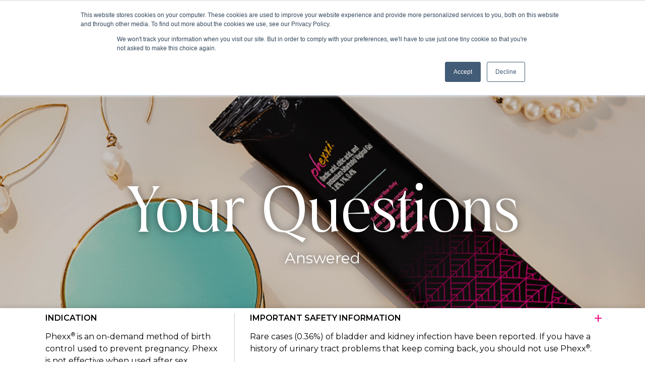

--- FILE ---
content_type: text/html; charset=UTF-8
request_url: https://phexx.com/faqs
body_size: 28913
content:
<!doctype html><html lang="en"><head>
    <meta charset="utf-8">
    <title>Ask PHEXX® Hormone Free Birth Control FAQs</title>
    <link rel="shortcut icon" href="https://phexx.com/hubfs/favicon-32x32.png">
    <meta name="description" content="Learn everything about the hormone free birth control gel Phexx® , including how the contraceptive gel works to maintain vaginal pH.">
    <link type="text/css" rel="stylesheet" href="https://phexx.com/hubfs/hub_generated/template_assets/1/80397551923/1766080048496/template_main.min.css">
    <link href="https://fonts.googleapis.com/css2?family=Montserrat:ital,wght@0,100;0,300;0,400;0,500;0,600;0,700;0,900;1,400&amp;display=swap" rel="stylesheet">
    
    
    
    
    
    <meta name="viewport" content="width=device-width, initial-scale=1">

    
    <meta property="og:description" content="Learn everything about the hormone free birth control gel Phexx® , including how the contraceptive gel works to maintain vaginal pH.">
    <meta property="og:title" content="Ask PHEXX® Hormone Free Birth Control FAQs">
    <meta name="twitter:description" content="Learn everything about the hormone free birth control gel Phexx® , including how the contraceptive gel works to maintain vaginal pH.">
    <meta name="twitter:title" content="Ask PHEXX® Hormone Free Birth Control FAQs">

    

    
    <style>
a.cta_button{-moz-box-sizing:content-box !important;-webkit-box-sizing:content-box !important;box-sizing:content-box !important;vertical-align:middle}.hs-breadcrumb-menu{list-style-type:none;margin:0px 0px 0px 0px;padding:0px 0px 0px 0px}.hs-breadcrumb-menu-item{float:left;padding:10px 0px 10px 10px}.hs-breadcrumb-menu-divider:before{content:'›';padding-left:10px}.hs-featured-image-link{border:0}.hs-featured-image{float:right;margin:0 0 20px 20px;max-width:50%}@media (max-width: 568px){.hs-featured-image{float:none;margin:0;width:100%;max-width:100%}}.hs-screen-reader-text{clip:rect(1px, 1px, 1px, 1px);height:1px;overflow:hidden;position:absolute !important;width:1px}
</style>

<link rel="stylesheet" href="https://phexx.com/hubfs/hub_generated/template_assets/1/80397687409/1766080049895/template_theme-overrides.css">
<link rel="stylesheet" href="https://phexx.com/hubfs/hub_generated/module_assets/1/80734691488/1742168646908/module_getPhexxi-popup.min.css">
<link rel="stylesheet" href="https://phexx.com/hubfs/hub_generated/module_assets/1/80397550115/1742168614371/module_banner-area.min.css">
<link rel="stylesheet" href="https://phexx.com/hubfs/hub_generated/module_assets/1/80510802206/1742168622271/module_bookmark-slider.min.css">
<link rel="stylesheet" href="https://phexx.com/hubfs/hub_generated/module_assets/1/80511134351/1742168624259/module_faq-accordion.min.css">
<link rel="stylesheet" href="https://phexx.com/hubfs/hub_generated/module_assets/1/80510983690/1742168623286/module_prescriptions.min.css">
<link rel="stylesheet" href="https://phexx.com/hubfs/hub_generated/module_assets/1/80734751845/1742168647883/module_phexxi-video-popup.min.css">
<link rel="stylesheet" href="https://phexx.com/hubfs/hub_generated/module_assets/1/80403996000/1742168620197/module_bottom-pane.min.css">
<style>
  @font-face {
    font-family: "Montserrat";
    font-weight: 700;
    font-style: normal;
    font-display: swap;
    src: url("/_hcms/googlefonts/Montserrat/700.woff2") format("woff2"), url("/_hcms/googlefonts/Montserrat/700.woff") format("woff");
  }
  @font-face {
    font-family: "Montserrat";
    font-weight: 400;
    font-style: normal;
    font-display: swap;
    src: url("/_hcms/googlefonts/Montserrat/regular.woff2") format("woff2"), url("/_hcms/googlefonts/Montserrat/regular.woff") format("woff");
  }
  @font-face {
    font-family: "Montserrat";
    font-weight: 500;
    font-style: normal;
    font-display: swap;
    src: url("/_hcms/googlefonts/Montserrat/500.woff2") format("woff2"), url("/_hcms/googlefonts/Montserrat/500.woff") format("woff");
  }
  @font-face {
    font-family: "Montserrat";
    font-weight: 400;
    font-style: normal;
    font-display: swap;
    src: url("/_hcms/googlefonts/Montserrat/regular.woff2") format("woff2"), url("/_hcms/googlefonts/Montserrat/regular.woff") format("woff");
  }
</style>

<!-- Editor Styles -->
<style id="hs_editor_style" type="text/css">
#hs_cos_wrapper_widget_1766705738093  { background-color: #ec008c !important; background-image: none !important; color: #FFFFFF !important; display: block !important; font-size: 30px !important; font-weight: bold !important; line-height: 50px !important; padding-left: 50px !important; text-align: left !important }
#hs_cos_wrapper_widget_1766705738093  p , #hs_cos_wrapper_widget_1766705738093  li , #hs_cos_wrapper_widget_1766705738093  span , #hs_cos_wrapper_widget_1766705738093  label , #hs_cos_wrapper_widget_1766705738093  h1 , #hs_cos_wrapper_widget_1766705738093  h2 , #hs_cos_wrapper_widget_1766705738093  h3 , #hs_cos_wrapper_widget_1766705738093  h4 , #hs_cos_wrapper_widget_1766705738093  h5 , #hs_cos_wrapper_widget_1766705738093  h6  { color: #FFFFFF !important; font-size: 30px !important; font-weight: bold !important; line-height: 50px !important }
#hs_cos_wrapper_widget_1766705738093  { background-color: #ec008c !important; background-image: none !important; color: #FFFFFF !important; display: block !important; font-size: 30px !important; font-weight: bold !important; line-height: 50px !important; padding-left: 50px !important; text-align: left !important }
#hs_cos_wrapper_widget_1766705738093  p , #hs_cos_wrapper_widget_1766705738093  li , #hs_cos_wrapper_widget_1766705738093  span , #hs_cos_wrapper_widget_1766705738093  label , #hs_cos_wrapper_widget_1766705738093  h1 , #hs_cos_wrapper_widget_1766705738093  h2 , #hs_cos_wrapper_widget_1766705738093  h3 , #hs_cos_wrapper_widget_1766705738093  h4 , #hs_cos_wrapper_widget_1766705738093  h5 , #hs_cos_wrapper_widget_1766705738093  h6  { color: #FFFFFF !important; font-size: 30px !important; font-weight: bold !important; line-height: 50px !important }
.DND_banner-row-0-force-full-width-section > .row-fluid {
  max-width: none !important;
}
.DND_banner-row-1-force-full-width-section > .row-fluid {
  max-width: none !important;
}
.dnd_rowno_faq_page_icon_with_title_section-row-0-force-full-width-section > .row-fluid {
  max-width: none !important;
}
.bottom_pane-row-0-force-full-width-section > .row-fluid {
  max-width: none !important;
}
/* HubSpot Non-stacked Media Query Styles */
@media (min-width:768px) {
  .dnd_rowno_faq_page_accordion_section-row-0-vertical-alignment > .row-fluid {
    display: -ms-flexbox !important;
    -ms-flex-direction: row;
    display: flex !important;
    flex-direction: row;
  }
  .cell_1659076717472-vertical-alignment {
    display: -ms-flexbox !important;
    -ms-flex-direction: column !important;
    -ms-flex-pack: center !important;
    display: flex !important;
    flex-direction: column !important;
    justify-content: center !important;
  }
  .cell_1659076717472-vertical-alignment > div {
    flex-shrink: 0 !important;
  }
  .dnd_rowno_faq_page_icon_with_title_section-row-0-vertical-alignment > .row-fluid {
    display: -ms-flexbox !important;
    -ms-flex-direction: row;
    display: flex !important;
    flex-direction: row;
  }
  .cell_1659093207402-vertical-alignment {
    display: -ms-flexbox !important;
    -ms-flex-direction: column !important;
    -ms-flex-pack: center !important;
    display: flex !important;
    flex-direction: column !important;
    justify-content: center !important;
  }
  .cell_1659093207402-vertical-alignment > div {
    flex-shrink: 0 !important;
  }
}
</style>
    

    
<!--  Added by GoogleAnalytics integration -->
<script>
var _hsp = window._hsp = window._hsp || [];
_hsp.push(['addPrivacyConsentListener', function(consent) { if (consent.allowed || (consent.categories && consent.categories.analytics)) {
  (function(i,s,o,g,r,a,m){i['GoogleAnalyticsObject']=r;i[r]=i[r]||function(){
  (i[r].q=i[r].q||[]).push(arguments)},i[r].l=1*new Date();a=s.createElement(o),
  m=s.getElementsByTagName(o)[0];a.async=1;a.src=g;m.parentNode.insertBefore(a,m)
})(window,document,'script','//www.google-analytics.com/analytics.js','ga');
  ga('create','UA-161405989-1','auto');
  ga('send','pageview');
}}]);
</script>

<!-- /Added by GoogleAnalytics integration -->

<!--  Added by GoogleAnalytics4 integration -->
<script>
var _hsp = window._hsp = window._hsp || [];
window.dataLayer = window.dataLayer || [];
function gtag(){dataLayer.push(arguments);}

var useGoogleConsentModeV2 = true;
var waitForUpdateMillis = 1000;


if (!window._hsGoogleConsentRunOnce) {
  window._hsGoogleConsentRunOnce = true;

  gtag('consent', 'default', {
    'ad_storage': 'denied',
    'analytics_storage': 'denied',
    'ad_user_data': 'denied',
    'ad_personalization': 'denied',
    'wait_for_update': waitForUpdateMillis
  });

  if (useGoogleConsentModeV2) {
    _hsp.push(['useGoogleConsentModeV2'])
  } else {
    _hsp.push(['addPrivacyConsentListener', function(consent){
      var hasAnalyticsConsent = consent && (consent.allowed || (consent.categories && consent.categories.analytics));
      var hasAdsConsent = consent && (consent.allowed || (consent.categories && consent.categories.advertisement));

      gtag('consent', 'update', {
        'ad_storage': hasAdsConsent ? 'granted' : 'denied',
        'analytics_storage': hasAnalyticsConsent ? 'granted' : 'denied',
        'ad_user_data': hasAdsConsent ? 'granted' : 'denied',
        'ad_personalization': hasAdsConsent ? 'granted' : 'denied'
      });
    }]);
  }
}

gtag('js', new Date());
gtag('set', 'developer_id.dZTQ1Zm', true);
gtag('config', 'G-262140600');
</script>
<script async src="https://www.googletagmanager.com/gtag/js?id=G-262140600"></script>

<!-- /Added by GoogleAnalytics4 integration -->

<!--  Added by GoogleTagManager integration -->
<script>
var _hsp = window._hsp = window._hsp || [];
window.dataLayer = window.dataLayer || [];
function gtag(){dataLayer.push(arguments);}

var useGoogleConsentModeV2 = true;
var waitForUpdateMillis = 1000;



var hsLoadGtm = function loadGtm() {
    if(window._hsGtmLoadOnce) {
      return;
    }

    if (useGoogleConsentModeV2) {

      gtag('set','developer_id.dZTQ1Zm',true);

      gtag('consent', 'default', {
      'ad_storage': 'denied',
      'analytics_storage': 'denied',
      'ad_user_data': 'denied',
      'ad_personalization': 'denied',
      'wait_for_update': waitForUpdateMillis
      });

      _hsp.push(['useGoogleConsentModeV2'])
    }

    (function(w,d,s,l,i){w[l]=w[l]||[];w[l].push({'gtm.start':
    new Date().getTime(),event:'gtm.js'});var f=d.getElementsByTagName(s)[0],
    j=d.createElement(s),dl=l!='dataLayer'?'&l='+l:'';j.async=true;j.src=
    'https://www.googletagmanager.com/gtm.js?id='+i+dl;f.parentNode.insertBefore(j,f);
    })(window,document,'script','dataLayer','GTM-WNG9VP3');

    window._hsGtmLoadOnce = true;
};

_hsp.push(['addPrivacyConsentListener', function(consent){
  if(consent.allowed || (consent.categories && consent.categories.analytics)){
    hsLoadGtm();
  }
}]);

</script>

<!-- /Added by GoogleTagManager integration -->

    <link rel="canonical" href="https://phexx.com/faqs">


<meta property="og:url" content="https://phexx.com/faqs">
<meta name="twitter:card" content="summary">
<meta http-equiv="content-language" content="en">






  <meta name="generator" content="HubSpot"></head>
  <body>
<!--  Added by GoogleTagManager integration -->
<noscript><iframe src="https://www.googletagmanager.com/ns.html?id=GTM-WNG9VP3" height="0" width="0" style="display:none;visibility:hidden"></iframe></noscript>

<!-- /Added by GoogleTagManager integration -->

    <div class="body-wrapper   hs-content-id-200332245590 hs-site-page page ">
      
      <div data-global-resource-path="Phexxi_July2022/templates/partials/header.html"><header class="header">
  <div class="customHeader">
    <div class="disclaimer-links desk">
      <span id="hs_cos_wrapper_seondary_menu" class="hs_cos_wrapper hs_cos_wrapper_widget hs_cos_wrapper_type_menu" style="" data-hs-cos-general-type="widget" data-hs-cos-type="menu"><div id="hs_menu_wrapper_seondary_menu" class="hs-menu-wrapper active-branch no-flyouts hs-menu-flow-horizontal" role="navigation" data-sitemap-name="default" data-menu-id="204398528177" aria-label="Navigation Menu">
 <ul role="menu">
  <li class="hs-menu-item hs-menu-depth-1" role="none"><a href="https://phexx.com/hubfs/PHEXX%20Instructions%20for%20Use.pdf" role="menuitem" target="_blank" rel="noopener">Instructions for Use</a></li>
  <li class="hs-menu-item hs-menu-depth-1" role="none"><a href="https://phexx.com/hubfs/PHEXX%20Prescribing%20Information.pdf" role="menuitem" target="_blank" rel="noopener">Prescribing Information</a></li>
  <li class="hs-menu-item hs-menu-depth-1" role="none"><a href="https://phexx.com/hubfs/PHEXX%20Patient%20Information.pdf" role="menuitem" target="_blank" rel="noopener">Patient Information</a></li>
  <li class="hs-menu-item hs-menu-depth-1" role="none"><a href="https://hcp-phexx.com/" role="menuitem" target="_blank" rel="noopener">Healthcare Professionals</a></li>
 </ul>
</div></span>
    </div>
    <div class="disclaimer-links mob">
      <span id="hs_cos_wrapper_seondary_mob_menu" class="hs_cos_wrapper hs_cos_wrapper_widget hs_cos_wrapper_type_menu" style="" data-hs-cos-general-type="widget" data-hs-cos-type="menu"><div id="hs_menu_wrapper_seondary_mob_menu" class="hs-menu-wrapper active-branch no-flyouts hs-menu-flow-horizontal" role="navigation" data-sitemap-name="default" data-menu-id="204396451363" aria-label="Navigation Menu">
 <ul role="menu">
  <li class="hs-menu-item hs-menu-depth-1" role="none"><a href="https://phexx.com/hubfs/PHEXX%20Instructions%20for%20Use.pdf" role="menuitem" target="_blank" rel="noopener">Instructions <br> for Use</a></li>
  <li class="hs-menu-item hs-menu-depth-1" role="none"><a href="https://phexx.com/hubfs/PHEXX%20Prescribing%20Information.pdf" role="menuitem" target="_blank" rel="noopener">Prescribing <br> Info</a></li>
  <li class="hs-menu-item hs-menu-depth-1" role="none"><a href="https://phexx.com/hubfs/PHEXX%20Patient%20Information.pdf" role="menuitem" target="_blank" rel="noopener">Patient <br> Information</a></li>
  <li class="hs-menu-item hs-menu-depth-1" role="none"><a href="https://hcp-phexx.com/" role="menuitem" target="_blank" rel="noopener">Healthcare <br> Professionals</a></li>
 </ul>
</div></span>
    </div>
    <div class="header-button mob"></div>
    <div class="mainHeader">
      <div class="header__container">
        <div class="header__logo">
          <div class="desk">
            <div id="hs_cos_wrapper_header__logo" class="hs_cos_wrapper hs_cos_wrapper_widget hs_cos_wrapper_type_module widget-type-rich_text" style="" data-hs-cos-general-type="widget" data-hs-cos-type="module"><span id="hs_cos_wrapper_header__logo_" class="hs_cos_wrapper hs_cos_wrapper_widget hs_cos_wrapper_type_rich_text" style="" data-hs-cos-general-type="widget" data-hs-cos-type="rich_text"><a href="//www.phexx.com" rel="noopener" linktext="&nbsp;
">&nbsp;<img src="https://phexx.com/hs-fs/hubfs/phexx%20logo%20-%20global%20header.png?width=129&amp;height=103&amp;name=phexx%20logo%20-%20global%20header.png" width="129" height="103" loading="lazy" alt="phexx logo - global header" style="height: auto; max-width: 100%; width: 129px;" srcset="https://phexx.com/hs-fs/hubfs/phexx%20logo%20-%20global%20header.png?width=65&amp;height=52&amp;name=phexx%20logo%20-%20global%20header.png 65w, https://phexx.com/hs-fs/hubfs/phexx%20logo%20-%20global%20header.png?width=129&amp;height=103&amp;name=phexx%20logo%20-%20global%20header.png 129w, https://phexx.com/hs-fs/hubfs/phexx%20logo%20-%20global%20header.png?width=194&amp;height=155&amp;name=phexx%20logo%20-%20global%20header.png 194w, https://phexx.com/hs-fs/hubfs/phexx%20logo%20-%20global%20header.png?width=258&amp;height=206&amp;name=phexx%20logo%20-%20global%20header.png 258w, https://phexx.com/hs-fs/hubfs/phexx%20logo%20-%20global%20header.png?width=323&amp;height=258&amp;name=phexx%20logo%20-%20global%20header.png 323w, https://phexx.com/hs-fs/hubfs/phexx%20logo%20-%20global%20header.png?width=387&amp;height=309&amp;name=phexx%20logo%20-%20global%20header.png 387w" sizes="(max-width: 129px) 100vw, 129px"></a></span></div> 
          </div>
          <div class="mob">
            
            <div id="hs_cos_wrapper_mobile_logo" class="hs_cos_wrapper hs_cos_wrapper_widget hs_cos_wrapper_type_module widget-type-logo" style="" data-hs-cos-general-type="widget" data-hs-cos-type="module">
  






















  
  <span id="hs_cos_wrapper_mobile_logo_hs_logo_widget" class="hs_cos_wrapper hs_cos_wrapper_widget hs_cos_wrapper_type_logo" style="" data-hs-cos-general-type="widget" data-hs-cos-type="logo"><a href="/" id="hs-link-mobile_logo_hs_logo_widget" style="border-width:0px;border:0px;"><img src="https://phexx.com/hs-fs/hubfs/phexx%20logo%20-%20mobile%20header.png?width=250&amp;height=199&amp;name=phexx%20logo%20-%20mobile%20header.png" class="hs-image-widget " height="199" style="height: auto;width:250px;border-width:0px;border:0px;" width="250" alt="phexx logo - mobile header" title="phexx logo - mobile header" srcset="https://phexx.com/hs-fs/hubfs/phexx%20logo%20-%20mobile%20header.png?width=125&amp;height=100&amp;name=phexx%20logo%20-%20mobile%20header.png 125w, https://phexx.com/hs-fs/hubfs/phexx%20logo%20-%20mobile%20header.png?width=250&amp;height=199&amp;name=phexx%20logo%20-%20mobile%20header.png 250w, https://phexx.com/hs-fs/hubfs/phexx%20logo%20-%20mobile%20header.png?width=375&amp;height=299&amp;name=phexx%20logo%20-%20mobile%20header.png 375w, https://phexx.com/hs-fs/hubfs/phexx%20logo%20-%20mobile%20header.png?width=500&amp;height=398&amp;name=phexx%20logo%20-%20mobile%20header.png 500w, https://phexx.com/hs-fs/hubfs/phexx%20logo%20-%20mobile%20header.png?width=625&amp;height=498&amp;name=phexx%20logo%20-%20mobile%20header.png 625w, https://phexx.com/hs-fs/hubfs/phexx%20logo%20-%20mobile%20header.png?width=750&amp;height=597&amp;name=phexx%20logo%20-%20mobile%20header.png 750w" sizes="(max-width: 250px) 100vw, 250px"></a></span>
</div>
          </div>
        </div>
        <div class="mobile-trigger">
          <svg xmlns="http://www.w3.org/2000/svg" id="hamburger" width="42.999" height="31" viewbox="0 0 42.999 31">
            <path id="menu-drawer" d="M2159.843,1120a1.824,1.824,0,1,1,0-3.648h39.315a1.824,1.824,0,1,1,0,3.648Zm0-13.677a1.824,1.824,0,1,1,0-3.647h39.315a1.824,1.824,0,1,1,0,3.647Zm0-13.676a1.824,1.824,0,1,1,0-3.648h39.315a1.824,1.824,0,1,1,0,3.648Z" transform="translate(-2158 -1089)" fill="#53565a"></path>
          </svg>
        </div>
        <div class="desk">
          <div class="header__menues">
            <div class="close-trigger mob">
              <svg xmlns="http://www.w3.org/2000/svg" class="hamburgerCloser" width="35.131" height="35.131" viewbox="0 0 35.131 35.131">
                <path id="close-btn" d="M1704,1586.971l-1.971-1.971L1687,1600.03,1671.971,1585l-1.971,1.971,15.029,15.03L1670,1617.029l1.971,1.971L1687,1603.971,1702.029,1619l1.971-1.971L1688.97,1602Z" transform="translate(-1669.434 -1584.434)" fill="#fff" stroke="#8ecfcd" stroke-width="0.8"></path>
              </svg>
            </div>
            <div class="header-navigation">
              <span id="hs_cos_wrapper_primary_menu" class="hs_cos_wrapper hs_cos_wrapper_widget hs_cos_wrapper_type_menu" style="" data-hs-cos-general-type="widget" data-hs-cos-type="menu"><div id="hs_menu_wrapper_primary_menu" class="hs-menu-wrapper active-branch no-flyouts hs-menu-flow-horizontal" role="navigation" data-sitemap-name="default" data-menu-id="204398528081" aria-label="Navigation Menu">
 <ul role="menu" class="active-branch">
  <li class="hs-menu-item hs-menu-depth-1 hs-item-has-children" role="none"><a href="https://phexx.com/aboutphexx" aria-haspopup="true" aria-expanded="false" role="menuitem">Meet Phexx</a>
   <ul role="menu" class="hs-menu-children-wrapper">
    <li class="hs-menu-item hs-menu-depth-2" role="none"><a href="https://phexx.com/aboutphexx#about-phexxi" role="menuitem">About Phexx</a></li>
    <li class="hs-menu-item hs-menu-depth-2" role="none"><a href="https://phexx.com/aboutphexx#how-phexxi-works" role="menuitem">How Phexx Works</a></li>
    <li class="hs-menu-item hs-menu-depth-2" role="none"><a href="https://phexx.com/aboutphexx#how-to-use-phexxi" role="menuitem">How to Use Phexx</a></li>
   </ul></li>
  <li class="hs-menu-item hs-menu-depth-1" role="none"><a href="https://phexx.com/howtogetphexx" role="menuitem">Prescriptions and Savings</a></li>
  <li class="hs-menu-item hs-menu-depth-1 active active-branch" role="none"><a href="https://phexx.com/faqs" role="menuitem">FAQs</a></li>
 </ul>
</div></span>
            </div>
            <div class="header-button">
              <div id="hs_cos_wrapper_header_button" class="hs_cos_wrapper hs_cos_wrapper_widget hs_cos_wrapper_type_module" style="" data-hs-cos-general-type="widget" data-hs-cos-type="module">
<div class="button-wrapper">
  
  <a class="modal-trigger" data-bs-toggle="modal" data-bs-target="#getPhexxi">
    Get <span>Rx</span> Phexx
  </a>
  
</div>
</div>
            </div>
          </div>
        </div>
      </div>
    </div>
  </div>
</header>




<div id="hs_cos_wrapper_getPhexxi_pop" class="hs_cos_wrapper hs_cos_wrapper_widget hs_cos_wrapper_type_module" style="" data-hs-cos-general-type="widget" data-hs-cos-type="module">
<div class="modal fade" id="getPhexxi" tabindex="-1" role="dialog" aria-labelledby="getPhexxi" aria-hidden="true">
  <div class="modal-dialog" role="document">
    <div class="modal-content">
      <div class="modal-header">
        <button type="button" class="close" data-dismiss="modal" aria-label="Close">
          <span aria-hidden="true">×</span>
        </button>
      </div>
      <div class="modal-body">
        
        <h4>Phexx<sup>®</sup> Is Almost Yours!</h4>
        
        <p>You are now leaving Phexx.com to go to our telehealth partner site to speak with a doctor to get a prescription.</p>
        <p class="disclaimer"><strong>Heads up:</strong> you may be responsible for a payment for a doctor consultation, similar to an in-person office visit. </p>
        
        <div class="flex flex-row">
          <div class="icon-wrapper">
             
            <img src="https://phexx.com/hubfs/Phexxi_July2022/Images/icon-questionnaire-1.svg" alt="Fill out a quick online questionnaire">
            
          </div>
          <p>Fill out a quick online questionnaire</p>
        </div>
        
        <div class="flex flex-row">
          <div class="icon-wrapper">
             
            <img src="https://phexx.com/hubfs/Phexxi_July2022/Images/icon-connect.svg" alt="Connect virtually with a board-certified doctor">
            
          </div>
          <p>Connect virtually with a board-certified doctor</p>
        </div>
        
        <div class="flex flex-row">
          <div class="icon-wrapper">
             
            <img src="https://phexx.com/hubfs/Phexxi_July2022/Images/icon-delivery.svg" alt="Get Phexx delivered straight to your door">
            
          </div>
          <p>Get Phexx delivered straight to your door</p>
        </div>
        
      </div>
      <div class="modal-footer">
        
        
        
        <a class="hs-button close fm-link" href="https://phexxi-cc.populus-media.net/landing?alt_source=dr_online_btn1" data-dismiss="modal" aria-label="Close" target="_blank" rel="noopener">
          Continue
        </a>
        
        <p class="disclaimer">By clicking “Continue” you are agreeing to our <a class="modal-trigger close-modal" data-id="terms-of-service" data-modal-id="#terms-of-service-modal" data-parent-modal="#getPhexxi">terms</a> and <a class="modal-trigger close-modal" data-id="privacy-policy" data-toggle="modal" data-modal-id="#privacy-policy-modal" data-parent-modal="#getPhexxi">privacy policy</a>.</p>
      </div>
    </div>
  </div>
</div>

<style>
  
  #getPhexxi .modal-content{
    background-image: url(https://phexx.com/hubfs/Phexxi_July2022/Images/get-phexxi-modal-bg.png);
  }
  
  @media(max-width: 767px){
    
    #getPhexxi .modal-content{
      background-image: url(https://phexx.com/hubfs/Phexxi_July2022/Images/get-phexxi-modal-bg-mobile.png);
    }
    
  }
</style>

</div></div>
      

      


<div class="banner-section">
  <div class="container-fluid banner-area">
<div class="row-fluid-wrapper">
<div class="row-fluid">
<div class="span12 widget-span widget-type-cell " style="" data-widget-type="cell" data-x="0" data-w="12">

<div class="row-fluid-wrapper row-depth-1 row-number-1 dnd-section DND_banner-row-0-force-full-width-section">
<div class="row-fluid ">
<div class="span12 widget-span widget-type-cell dnd-column" style="" data-widget-type="cell" data-x="0" data-w="12">

<div class="row-fluid-wrapper row-depth-1 row-number-2 dnd-row">
<div class="row-fluid ">
<div class="span12 widget-span widget-type-custom_widget dnd-module" style="" data-widget-type="custom_widget" data-x="0" data-w="12">
<div id="hs_cos_wrapper_widget_1766705738093" class="hs_cos_wrapper hs_cos_wrapper_widget hs_cos_wrapper_type_module widget-type-text" style="" data-hs-cos-general-type="widget" data-hs-cos-type="module"><span id="hs_cos_wrapper_widget_1766705738093_" class="hs_cos_wrapper hs_cos_wrapper_widget hs_cos_wrapper_type_text" style="" data-hs-cos-general-type="widget" data-hs-cos-type="text">FORMERLY PHEXXI</span></div>

</div><!--end widget-span -->
</div><!--end row-->
</div><!--end row-wrapper -->

</div><!--end widget-span -->
</div><!--end row-->
</div><!--end row-wrapper -->

<div class="row-fluid-wrapper row-depth-1 row-number-3 DND_banner-row-1-force-full-width-section dnd-section">
<div class="row-fluid ">
<div class="span12 widget-span widget-type-custom_widget dnd-module" style="" data-widget-type="custom_widget" data-x="0" data-w="12">
<div id="hs_cos_wrapper_DND_banner-module-1" class="hs_cos_wrapper hs_cos_wrapper_widget hs_cos_wrapper_type_module" style="" data-hs-cos-general-type="widget" data-hs-cos-type="module">
<div class="banner-wrapper" id="DND_banner-module-1">
  
  <h1>Your Questions</h1>
  
  
  <h3>Answered</h3>
  
</div>

<style>
  
  #DND_banner-module-1.banner-wrapper{
    background-image: url(https://phexx.com/hubfs/Phexxi_July2022/PDFs/faqs-hero.jpg);
  }
  
  
  @media(max-width: 834px){
    #DND_banner-module-1.banner-wrapper{
      background-image: url(https://phexx.com/hubfs/Phexxi_July2022/PDFs/faqs-hero-mobile.jpg);
    }
  }
  
</style>

</div>

</div><!--end widget-span -->
</div><!--end row-->
</div><!--end row-wrapper -->

</div><!--end widget-span -->
</div>
</div>
</div>
</div>
<div class="bookmark-slider">
  <div id="hs_cos_wrapper_bookmark_slider" class="hs_cos_wrapper hs_cos_wrapper_widget hs_cos_wrapper_type_module" style="" data-hs-cos-general-type="widget" data-hs-cos-type="module"><div class="bookmark-slider-wrapper">
  <div class="anchor-nav">
    <div class="anchor-slider">
      
      
      
      
      <a class="anchor-link" draggable="false" href="#faq-about-phexx">About Phexx</a>
      
      
      
      
      
      <a class="anchor-link" draggable="false" href="#faq-getting-phexx">Getting Phexx</a>
      
      
      
      
      
      <a class="anchor-link" draggable="false" href="#faq-how-to-use-phexx">How to Use Phexx</a>
      
      
      
      
      
      <a class="anchor-link" draggable="false" href="#faq-how-phexx-works">How Phexx Works</a>
      
      
      
      
      
      <a class="anchor-link" draggable="false" href="#faq-side-effects">Possible Side Effects</a>
      
      
      
      
      
      <a class="anchor-link" draggable="false" href="#faq-box-of-phexx">What Comes in Each Box of Phexx</a>
      
      
      
      
      
      <a class="anchor-link" draggable="false" href="#faq-who-makes-phexx">Who Makes Phexx</a>
      
      
    </div>
  </div>
</div></div>
</div>
<div class="faq-page page-wrapper">
  <main class="body-container-wrapper">

    <div id="faq_page_accordion_section" class="faq-page-accordion-section"> 
      <div class="container-fluid faq-page-accordion-area">
<div class="row-fluid-wrapper">
<div class="row-fluid">
<div class="span12 widget-span widget-type-cell " style="" data-widget-type="cell" data-x="0" data-w="12">

<div class="row-fluid-wrapper row-depth-1 row-number-1 dnd_rowno_faq_page_accordion_section-row-0-vertical-alignment dnd-section">
<div class="row-fluid ">
<div class="span12 widget-span widget-type-cell cell_1659076717472-vertical-alignment dnd-column" style="" data-widget-type="cell" data-x="0" data-w="12">

<div class="row-fluid-wrapper row-depth-1 row-number-2 dnd-row">
<div class="row-fluid ">
<div class="span12 widget-span widget-type-custom_widget dnd-module" style="" data-widget-type="custom_widget" data-x="0" data-w="12">
<div id="hs_cos_wrapper_widget_1659076717459" class="hs_cos_wrapper hs_cos_wrapper_widget hs_cos_wrapper_type_module" style="" data-hs-cos-general-type="widget" data-hs-cos-type="module"><div class="faq-accordions-wrapper">
  <div class="accordions" style="background-image:url('https://phexx.com/hubfs/Phexxi_July2022/Images/textured-bg.png');">
    
    <section id="faq-about-phexx" class="anchor-section">
      
      <h3>About Phexx<sup>®</sup></h3>
      
      
      
      <div class="accordion">
        <div class="card">

          <div class="card-header">            
            <button class="btn" type="button">
              
              <h4>What is Phexx?</h4>
              
              <span class="expand-icon">+</span>
            </button>
          </div>
          
          <div class="card-content">
            <div class="card-body">
              <p>Phexx (pronounced FEX, like sex!) is a non-hormonal prescription vaginal gel used to prevent pregnancy in females who choose to use an on-demand method of birth control. Phexx is only effective when used immediately <span class="semi-bold">before</span> (or up to 1 hour before) each act of vaginal sex. Phexx is not effective when used after vaginal sex.</p>
            </div>
          </div>
          

        </div>
      </div>
      
      
      
      <div class="accordion">
        <div class="card">

          <div class="card-header">            
            <button class="btn" type="button">
              
              <h4>Does Phexx contain hormones? What are the active ingredients in Phexx?</h4>
              
              <span class="expand-icon">+</span>
            </button>
          </div>
          
          <div class="card-content">
            <div class="card-body">
              <p>Phexx is hormone free (non-hormonal).</p>
<p>Phexx has 3 active ingredients: lactic acid, citric acid, and potassium bitartrate.</p>
            </div>
          </div>
          

        </div>
      </div>
      
      
      
      <div class="accordion">
        <div class="card">

          <div class="card-header">            
            <button class="btn" type="button">
              
              <h4>Is Phexx a spermicide?</h4>
              
              <span class="expand-icon">+</span>
            </button>
          </div>
          
          <div class="card-content">
            <div class="card-body">
              <p>No, Phexx is not a spermicide.</p>
<p>Spermicide kills sperm and Phexx maintains vaginal pH to immobilize sperm—also spermicide often contains nonoxynol-9, a chemical detergent which many women find irritating. Phexx contains non-toxic, food-grade ingredients!</p>
            </div>
          </div>
          

        </div>
      </div>
      
      
      
      <div class="accordion">
        <div class="card">

          <div class="card-header">            
            <button class="btn" type="button">
              
              <h4>Is Phexx a short-term or long-term option? Will it impact future fertility?</h4>
              
              <span class="expand-icon">+</span>
            </button>
          </div>
          
          <div class="card-content">
            <div class="card-body">
              <p>Phexx can be used for as long (or as short!) as you want to avoid pregnancy. Because Phexx is <a href="/aboutphexxi#how-to-use-phexxi">applied</a> before each time you have intercourse, it is an easily reversible <a class="slide-hover gray-dark semi-bold" href="/aboutphexxi#about-phexxi">birth control option</a> that can keep your plans for the future on schedule.</p>
<p>The contraceptive effects of Phexx are temporary and easily reversible, making it an option for women who are concerned about future fertility.</p>
            </div>
          </div>
          

        </div>
      </div>
      
      
    </section>
    
    <section id="faq-getting-phexx" class="anchor-section">
      
      <h3>Getting Phexx</h3>
      
      
      
      <div class="accordion">
        <div class="card">

          <div class="card-header">            
            <button class="btn" type="button">
              
              <h4>Do I need a prescription for Phexx?</h4>
              
              <span class="expand-icon">+</span>
            </button>
          </div>
          
          <div class="card-content">
            <div class="card-body">
              <p>Yes, Phexx is FDA approved and available only by <a data-bs-toggle="modal" data-bs-target="#getPhexxi">prescription</a> from a healthcare provider.</p>
            </div>
          </div>
          

        </div>
      </div>
      
      
      
      <div class="accordion">
        <div class="card">

          <div class="card-header">            
            <button class="btn" type="button">
              
              <h4>How can I get a co-pay card?</h4>
              
              <span class="expand-icon">+</span>
            </button>
          </div>
          
          <div class="card-content">
            <div class="card-body">
              <p>You can get a co-pay card directly on the Phexx <a href="/savings-program" target="_blank" rel="noopener">website</a>.</p>
            </div>
          </div>
          

        </div>
      </div>
      
      
    </section>
    
    <section id="faq-how-to-use-phexx" class="anchor-section">
      
      <h3>How to Use Phexx</h3>
      
      
      
      <div class="accordion">
        <div class="card">

          <div class="card-header">            
            <button class="btn" type="button">
              
              <h4>How do I use Phexx?</h4>
              
              <span class="expand-icon">+</span>
            </button>
          </div>
          
          <div class="card-content">
            <div class="card-body">
              <p>Phexx is a contraceptive gel that is inserted into your vagina with an applicator, much like a tampon. The full contents of 1 pre-filled applicator of Phexx should be placed in your vagina immediately before or up to 1 hour before each act of vaginal sex. For more information, <a data-bs-toggle="modal" data-bs-target="#phexxi-video">watch</a> this video or <a href="https://phexx.com/hubfs/Phexxi_July2022/PDFs/PhexxiInstructionsForUse.pdf" target="_blank" rel="noopener">download</a> Instructions for Use.</p>
            </div>
          </div>
          

        </div>
      </div>
      
      
      
      <div class="accordion">
        <div class="card">

          <div class="card-header">            
            <button class="btn" type="button">
              
              <h4>After applying Phexx, how long do I have to wait? Does 1 dose of Phexx last all night?</h4>
              
              <span class="expand-icon">+</span>
            </button>
          </div>
          
          <div class="card-content">
            <div class="card-body">
              <p>There is no need to wait! Phexx works immediately upon application and lasts for up to 1 hour after application for each act of vaginal intercourse. Remember that you will need to apply Phexx before each act of intercourse.</p>
<p>Phexx is a single-use product that <a href="/aboutphexxi#how-to-use-phexxi">works</a> immediately and lasts up to 1 hour and provides protection for 1 act of vaginal sex. An additional dose of Phexx must be applied for every act of vaginal sex, in the same way a new condom would be used. So, if you were to have sexual intercourse twice within an hour, you would need to <a href="/aboutphexxi#how-to-use-phexxi">apply</a> Phexx 2 times.</p>
            </div>
          </div>
          

        </div>
      </div>
      
      
      
      <div class="accordion">
        <div class="card">

          <div class="card-header">            
            <button class="btn" type="button">
              
              <h4>When can I start using Phexx? Do I need to use Phexx every day?</h4>
              
              <span class="expand-icon">+</span>
            </button>
          </div>
          
          <div class="card-content">
            <div class="card-body">
              <p>Because Phexx is used only when you need it, you may begin <a href="/aboutphexxi#how-to-use-phexxi">using Phexx</a> during any part of your menstrual cycle. You may also use Phexx as soon as it is safe to resume vaginal intercourse after childbirth, abortion, or miscarriage.</p>
<p>And no—you don’t need to use Phexx every day. You only use Phexx when you are ready to have vaginal sex!</p>
            </div>
          </div>
          

        </div>
      </div>
      
      
      
      <div class="accordion">
        <div class="card">

          <div class="card-header">            
            <button class="btn" type="button">
              
              <h4>Is Phexx difficult to insert?</h4>
              
              <span class="expand-icon">+</span>
            </button>
          </div>
          
          <div class="card-content">
            <div class="card-body">
              <p>No. Insertion of Phexx is similar to inserting a tampon. For more information, <a data-bs-toggle="modal" data-bs-target="#phexxi-video">watch</a> this video or <a href="https://phexx.com/hubfs/Phexxi_July2022/PDFs/phexxiFlashcard.pdf" target="_blank" rel="noopener">download</a> Instructions for Use.</p>
            </div>
          </div>
          

        </div>
      </div>
      
      
      
      <div class="accordion">
        <div class="card">

          <div class="card-header">            
            <button class="btn" type="button">
              
              <h4>Can I use Phexx with other types of birth control?</h4>
              
              <span class="expand-icon">+</span>
            </button>
          </div>
          
          <div class="card-content">
            <div class="card-body">
              <p>Phexx doesn’t have to be used alone. You can use it with other contraceptives including condoms or diaphragms, but not with a vaginal ring.</p>
            </div>
          </div>
          

        </div>
      </div>
      
      
      
      <div class="accordion">
        <div class="card">

          <div class="card-header">            
            <button class="btn" type="button">
              
              <h4>Can I douche while using Phexx?</h4>
              
              <span class="expand-icon">+</span>
            </button>
          </div>
          
          <div class="card-content">
            <div class="card-body">
              <p>Douching is not recommended while using Phexx, as it may affect how well it works. Consult with a healthcare provider before douching when using Phexx.</p>
            </div>
          </div>
          

        </div>
      </div>
      
      
      
      <div class="accordion">
        <div class="card">

          <div class="card-header">            
            <button class="btn" type="button">
              
              <h4>Does Phexx leak out after intercourse?</h4>
              
              <span class="expand-icon">+</span>
            </button>
          </div>
          
          <div class="card-content">
            <div class="card-body">
              <p>Phexx is designed to remain in place in the vagina, so it will not suddenly leak out of your vagina during or after vaginal intercourse. It will gradually leave your body after intercourse in a mix of vaginal fluid and semen.</p>
            </div>
          </div>
          

        </div>
      </div>
      
      
    </section>
    
    <section id="faq-how-phexx-works" class="anchor-section">
      
      <h3>How Phexx Works</h3>
      
      
      
      <div class="accordion">
        <div class="card">

          <div class="card-header">            
            <button class="btn" type="button">
              
              <h4>How does Phexx work?</h4>
              
              <span class="expand-icon">+</span>
            </button>
          </div>
          
          <div class="card-content">
            <div class="card-body">
              <p>Phexx works to maintain <a href="/aboutphexxi#how-phexxi-works">vaginal pH</a>, which reduces sperm mobility, lowering the chance of sperm reaching the egg. Phexx is designed to stay in place in the vagina during intercourse.</p>
            </div>
          </div>
          

        </div>
      </div>
      
      
      
      <div class="accordion">
        <div class="card">

          <div class="card-header">            
            <button class="btn" type="button">
              
              <h4>Does Phexx protect against sexually transmitted infections (STIs)?</h4>
              
              <span class="expand-icon">+</span>
            </button>
          </div>
          
          <div class="card-content">
            <div class="card-body">
              <p>Phexx does not protect you against any sexually transmitted infections, including HIV, the virus that causes AIDS.</p>
            </div>
          </div>
          

        </div>
      </div>
      
      
    </section>
    
    <section id="faq-side-effects" class="anchor-section">
      
      <h3>Possible Side Effects</h3>
      
      
      
      <div class="accordion">
        <div class="card">

          <div class="card-header">            
            <button class="btn" type="button">
              
              <h4>What are the possible side effects of Phexx? How many women stopped using Phexx because of side effects?</h4>
              
              <span class="expand-icon">+</span>
            </button>
          </div>
          
          <div class="card-content">
            <div class="card-body">
              <p>There have been a few cases of urinary bladder infection and kidney infection reported in clinical studies. One of the cases was serious. Avoid Phexx if you have had repeated urinary tract infections or other urinary tract problems.</p>
<p>The most common <a href="/aboutphexxi#safe-and-effective">side effects</a> were vaginal burning, vaginal itching, vaginal yeast infection, urinary tract infection, vaginal area discomfort, bacterial vaginosis, and vaginal discharge. Women also reported genital discomfort, pain while urinating, and vaginal pain. Some male partners reported genital discomfort (including burning, itching, and pain).</p>
<p>Among women who used Phexx in studies, 1.6% discontinued the clinical trials because of an adverse reaction. The most common adverse reactions leading to study discontinuation were vaginal burning sensation (0.7%), vaginal itching (0.1%), and vaginal discomfort (0.1%).</p>
            </div>
          </div>
          

        </div>
      </div>
      
      
      
      <div class="accordion">
        <div class="card">

          <div class="card-header">            
            <button class="btn" type="button">
              
              <h4>Can Phexx cause an allergic reaction?</h4>
              
              <span class="expand-icon">+</span>
            </button>
          </div>
          
          <div class="card-content">
            <div class="card-body">
              <p>Phexx may cause an allergic reaction. If you experience any reactions, including flushing, skin irritation, shortness of breath, low blood pressure, temporary loss of consciousness, or severe allergic reaction, discontinue Phexx immediately and seek medical attention. Avoid Phexx if you or your partner is allergic to any of the ingredients in Phexx.</p>
            </div>
          </div>
          

        </div>
      </div>
      
      
    </section>
    
    <section id="faq-box-of-phexx" class="anchor-section">
      
      <h3>What Comes in Each Box of Phexx</h3>
      
      
      
      <div class="accordion">
        <div class="card">

          <div class="card-header">            
            <button class="btn" type="button">
              
              <h4>How many applicators are in each box of Phexx?</h4>
              
              <span class="expand-icon">+</span>
            </button>
          </div>
          
          <div class="card-content">
            <div class="card-body">
              <p>Each <a href="/howtogetphexxi">box of Phexx</a> contains 12 foil pouches with pre-filled, single-dose applicators. Each applicator is about 4 inches long and contains 1 dose of Phexx. Each applicator is intended for single use before intercourse. Note: unopened and unused Phexx should be stored in the original foil pack at room temperature in a dry place.</p>
            </div>
          </div>
          

        </div>
      </div>
      
      
    </section>
    
    <section id="faq-who-makes-phexx" class="anchor-section">
      
      <h3>Who Makes Phexx</h3>
      
      
      
      <div class="accordion">
        <div class="card">

          <div class="card-header">            
            <button class="btn" type="button">
              
              <h4>Who makes Phexx?</h4>
              
              <span class="expand-icon">+</span>
            </button>
          </div>
          
          <div class="card-content">
            <div class="card-body">
              <p>Phexx is manufactured by Evofem Biosciences, a pharmaceutical company located in San Diego, CA. The company’s mission is <span>to improve the lives of women</span> by discovering and developing innovative healthcare solutions that put women first, and by giving <span>women everywhere</span> control of their <span>sexual and reproductive</span> health.</p>
            </div>
          </div>
          

        </div>
      </div>
      
      
    </section>
        
  </div>
</div></div>

</div><!--end widget-span -->
</div><!--end row-->
</div><!--end row-wrapper -->

</div><!--end widget-span -->
</div><!--end row-->
</div><!--end row-wrapper -->

</div><!--end widget-span -->
</div>
</div>
</div>
    </div>
    <div id="faq_page_icon_with_title_section" class="faq-page-icon-with-title-section"> 
      <div class="container-fluid faq-page-icon-with-title-area">
<div class="row-fluid-wrapper">
<div class="row-fluid">
<div class="span12 widget-span widget-type-cell " style="" data-widget-type="cell" data-x="0" data-w="12">

<div class="row-fluid-wrapper row-depth-1 row-number-1 dnd_rowno_faq_page_icon_with_title_section-row-0-vertical-alignment dnd-section dnd_rowno_faq_page_icon_with_title_section-row-0-force-full-width-section">
<div class="row-fluid ">
<div class="span12 widget-span widget-type-cell cell_1659093207402-vertical-alignment dnd-column" style="" data-widget-type="cell" data-x="0" data-w="12">

<div class="row-fluid-wrapper row-depth-1 row-number-2 dnd-row">
<div class="row-fluid ">
<div class="span12 widget-span widget-type-custom_widget dnd-module" style="" data-widget-type="custom_widget" data-x="0" data-w="12">
<div id="hs_cos_wrapper_widget_1659093206811" class="hs_cos_wrapper hs_cos_wrapper_widget hs_cos_wrapper_type_module" style="" data-hs-cos-general-type="widget" data-hs-cos-type="module"><div class="prescription-wrapper" id="prescription-now">
  <div class="content-wrapper">
    
    <h3>Get Your Prescription Now</h3>
    
    
    <p>Getting a Phexx prescription is super easy thanks to telehealth!</p>
    
    
    <div class="flex flex-row">
      
      <div class="flex flex-column align-center ">
        <div class="img-wrapper">
           
          <img src="https://phexx.com/hubfs/Phexxi_July2022/Images/icon-questionnaire.svg" alt="Fill out a quick online questionnaire">
          
        </div>
        <p>Fill out a quick online questionnaire</p>
      </div>
      
      <div class="flex flex-column align-center borders">
        <div class="img-wrapper">
           
          <img src="https://phexx.com/hubfs/Phexxi_July2022/Images/icon-connect.svg" alt="Connect virtually with a board-certified doctor">
          
        </div>
        <p>Connect virtually with a board-certified doctor</p>
      </div>
      
      <div class="flex flex-column align-center ">
        <div class="img-wrapper">
           
          <img src="https://phexx.com/hubfs/Phexxi_July2022/Images/icon-delivery.svg" alt="Get Phexx delivered straight to your door">
          
        </div>
        <p>Get Phexx delivered straight to your door</p>
      </div>
      
    </div>
    
    <div class="prescription-btn">
      
      <a class="hs-button modal-trigger" data-bs-toggle="modal" data-bs-target="#getPhexxi" href="javascript:;">Start Your Telehealth Visit</a>
      
    </div>
  </div>
</div></div>

</div><!--end widget-span -->
</div><!--end row-->
</div><!--end row-wrapper -->

<div class="row-fluid-wrapper row-depth-1 row-number-3 dnd-row">
<div class="row-fluid ">
<div class="span12 widget-span widget-type-custom_widget dnd-module" style="" data-widget-type="custom_widget" data-x="0" data-w="12">
<div id="hs_cos_wrapper_widget_1659364715185" class="hs_cos_wrapper hs_cos_wrapper_widget hs_cos_wrapper_type_module" style="" data-hs-cos-general-type="widget" data-hs-cos-type="module">
<div class="modal fade" id="phexxi-video" tabindex="-1" role="dialog" aria-labelledby="phexxi-video" aria-hidden="true">
  <div class="modal-dialog" role="document">
    <div class="modal-content">
      <div class="modal-body">
        <div class="video-wrapper">
          <button type="button" class="close" data-dismiss="modal" aria-label="Close">
            <span aria-hidden="true">×</span>
          </button>
          <iframe src="https://player.vimeo.com/video/453290246" width="426" height="240" frameborder="0" allowfullscreen allow="autoplay; encrypted-media" data-vimeo-tracked="true" data-ready="true"></iframe>
        </div>
      </div>
    </div>
  </div>
</div>
</div>

</div><!--end widget-span -->
</div><!--end row-->
</div><!--end row-wrapper -->

</div><!--end widget-span -->
</div><!--end row-->
</div><!--end row-wrapper -->

</div><!--end widget-span -->
</div>
</div>
</div>
    </div>
    <div class="banner-section bottom-pane-section">
      <div class="container-fluid bottom_pane-area">
<div class="row-fluid-wrapper">
<div class="row-fluid">
<div class="span12 widget-span widget-type-cell " style="" data-widget-type="cell" data-x="0" data-w="12">

<div class="row-fluid-wrapper row-depth-1 row-number-1 bottom_pane-row-0-force-full-width-section dnd-section">
<div class="row-fluid ">
<div class="span12 widget-span widget-type-cell dnd-column" style="" data-widget-type="cell" data-x="0" data-w="12">

<div class="row-fluid-wrapper row-depth-1 row-number-2 dnd-row">
<div class="row-fluid ">
<div class="span12 widget-span widget-type-custom_widget dnd-module" style="" data-widget-type="custom_widget" data-x="0" data-w="12">
<div id="hs_cos_wrapper_bottom_pane-module-1" class="hs_cos_wrapper hs_cos_wrapper_widget hs_cos_wrapper_type_module" style="" data-hs-cos-general-type="widget" data-hs-cos-type="module">
<div class="bottom-pane" id="floating-isi">
  <div class="isi-container content-wrapper">
    <div class="isi-header">
      <div class="column left__col">
        <span class="text-uppercase desktop medium">Indication</span>

      </div>
      <div class="column border-left right__col">
        <span class="text-uppercase medium">IMPORTANT safety information</span>

      </div>
      <span id="isi-toggle">+</span>
      
      <div class="mobile isi-copy">If you have had a history of urinary tract infections that keep coming back or         other urinary tract problems, you should not use Phexx.</div>
      
    </div>
  </div>
</div>
<div class="bottom-pane" id="isi">
  <div class="isi-container content-wrapper">
    <div class="isi-content">
      <div class="column left__col">
        
        <h4 class="text-uppercase medium">Indication</h4>
        
        <p>Phexx<sup class="sup">®</sup> is an on-demand method of birth control used to prevent pregnancy. Phexx is not effective when used after sex.</p>
      </div>
      <div class="column right__col">
        
        <h4 class="text-uppercase medium">IMPORTANT safety information</h4>
        
        <p>Rare cases (0.36%) of bladder and kidney infection have been reported. If you have a history of urinary tract problems that keep coming back, you should not use Phexx<sup class="sup">®</sup>.</p>
<p>Contact your healthcare provider if you are experiencing genitourinary side effects such as vaginal burning, itching, discharge, genital discomfort (including in male partners), yeast infection, urinary tract infection or bacterial vaginosis.</p>
<p>Phexx does not protect against any sexually transmitted infections, including HIV. Avoid using Phexx with a vaginal ring.</p>
<p>Avoid Phexx if you or your sexual partner is allergic to lactic acid, citric acid, potassium bitartrate, or any of the ingredients in Phexx. Stop using Phexx if you develop an allergic reaction.</p>
<p><strong>For more information about Phexx, talk to your healthcare provider and see full <a href="https://phexx.com/hubfs/PHEXX_USPI%20April%202025.pdf" target="_blank" rel="noopener" data-hs-domain-rewrite="true">Product Information</a>.</strong></p>
<p><strong>Please report side effects by contacting Evofem Biosciences<sup class="sup">®</sup> toll-free at <a href="tel:18333836246"> 1-833-EVFMBIO</a> or contact FDA at <a href="tel:18003321088">1-800-FDA-1088</a> or <a href="https://www.fda.gov/safety/medwatch-fda-safety-information-and-adverse-event-reporting-program" target="_blank" rel="noopener">www.fda.gov/medwatch</a>.</strong></p>
      </div>
    </div>
  </div>
</div>



</div>

</div><!--end widget-span -->
</div><!--end row-->
</div><!--end row-wrapper -->

</div><!--end widget-span -->
</div><!--end row-->
</div><!--end row-wrapper -->

</div><!--end widget-span -->
</div>
</div>
</div>
    </div>
  </main>
</div>


      
      <div data-global-resource-path="Phexxi_July2022/templates/partials/footer.html"><footer class="footer">
  <div class="footer__continer">
    <div class="footer-links">
      <span id="hs_cos_wrapper_footer_menu" class="hs_cos_wrapper hs_cos_wrapper_widget hs_cos_wrapper_type_menu" style="" data-hs-cos-general-type="widget" data-hs-cos-type="menu"><div id="hs_menu_wrapper_footer_menu" class="hs-menu-wrapper active-branch no-flyouts hs-menu-flow-horizontal" role="navigation" data-sitemap-name="default" data-menu-id="204396451437" aria-label="Navigation Menu">
 <ul role="menu" class="active-branch">
  <li class="hs-menu-item hs-menu-depth-1" role="none"><a href="https://phexx.com/aboutphexx" role="menuitem">Meet Phexx</a></li>
  <li class="hs-menu-item hs-menu-depth-1" role="none"><a href="https://phexx.com/howtogetphexx" role="menuitem">Prescriptions and Savings</a></li>
  <li class="hs-menu-item hs-menu-depth-1 active active-branch" role="none"><a href="https://phexx.com/faqs" role="menuitem">FAQs</a></li>
  <li class="hs-menu-item hs-menu-depth-1" role="none"><a href="javascript:;" role="menuitem">Get Phexx</a></li>
 </ul>
</div></span>
    </div>
    <div class="footer-content">
      <div id="hs_cos_wrapper_footer_content" class="hs_cos_wrapper hs_cos_wrapper_widget hs_cos_wrapper_type_module widget-type-rich_text" style="" data-hs-cos-general-type="widget" data-hs-cos-type="module"><span id="hs_cos_wrapper_footer_content_" class="hs_cos_wrapper hs_cos_wrapper_widget hs_cos_wrapper_type_rich_text" style="" data-hs-cos-general-type="widget" data-hs-cos-type="rich_text"><p>Phexx and the Phexx&nbsp;logo are registered trademarks of Evofem Biosciences, Inc. Trademarks, registered or otherwise, are the property of their respective owner(s).</p>
<p>© 2026&nbsp;Evofem Biosciences, Inc. • EVFM-PHX-000035 • January 2026</p></span></div>
    </div>
    <div class="footer-bottom">
      <div class="footer-logo">
        <div id="hs_cos_wrapper_footer_logo" class="hs_cos_wrapper hs_cos_wrapper_widget hs_cos_wrapper_type_module widget-type-linked_image" style="" data-hs-cos-general-type="widget" data-hs-cos-type="module">
    






  



<span id="hs_cos_wrapper_footer_logo_" class="hs_cos_wrapper hs_cos_wrapper_widget hs_cos_wrapper_type_linked_image" style="" data-hs-cos-general-type="widget" data-hs-cos-type="linked_image"><a href="https://www.evofem.com/" target="_parent" id="hs-link-footer_logo_" style="border-width:0px;border:0px;"><img src="https://phexx.com/hubfs/raw_assets/public/Phexxi_July2022/images/evofem-logo.svg" class="hs-image-widget " style="width:206px;border-width:0px;border:0px;" width="206" alt="Evofem" title="Evofem"></a></span></div>
      </div>
      <div class="about-site">
        <div id="hs_cos_wrapper_footer_about" class="hs_cos_wrapper hs_cos_wrapper_widget hs_cos_wrapper_type_module widget-type-rich_text" style="" data-hs-cos-general-type="widget" data-hs-cos-type="module"><span id="hs_cos_wrapper_footer_about_" class="hs_cos_wrapper hs_cos_wrapper_widget hs_cos_wrapper_type_rich_text" style="" data-hs-cos-general-type="widget" data-hs-cos-type="rich_text"><p>This site is intended for US residents only.</p></span></div>
      </div>
      <div class="legal-links">
        <a class="modal-trigger linkable" data-id="privacy-policy" data-bs-toggle="modal" data-bs-target="#privacy-policy-modal" data-modal-id="#privacy-policy-modal">Privacy Policy</a>
        <a class="modal-trigger linkable" data-id="terms-of-service" data-bs-toggle="modal" data-bs-target="#terms-of-service-modal" data-modal-id="#terms-of-service-modal">Terms of Service</a>
      </div>
    </div>
  </div>
</footer>


<div class="modal fade" id="privacy-policy-modal" tabindex="-1" role="dialog" aria-labelledby="privacy-policy-modal" aria-hidden="true">
  <div class="modal-dialog" role="document">
    <div class="modal-content">
      <div class="modal-header">
        <button type="button" class="close" data-dismiss="modal" aria-label="Close">
          <span aria-hidden="true">×</span>
        </button>
      </div>
      <div class="modal-body">
        <div id="hs_cos_wrapper_privacy_policy_content" class="hs_cos_wrapper hs_cos_wrapper_widget hs_cos_wrapper_type_module widget-type-rich_text" style="" data-hs-cos-general-type="widget" data-hs-cos-type="module"><span id="hs_cos_wrapper_privacy_policy_content_" class="hs_cos_wrapper hs_cos_wrapper_widget hs_cos_wrapper_type_rich_text" style="" data-hs-cos-general-type="widget" data-hs-cos-type="rich_text"><div>
<h2 style="text-align: center; text-transform: uppercase;">Privacy Policy</h2>
<p>If you are a California resident, please see our California Privacy Notice <a href="http://www.evofem.com/california-privacy-notice/" target="_blank" rel="noopener">here</a> for a description of your rights and our collection policies pursuant to the California Consumer Privacy Act. This notice applies to you and supplements our Privacy Policy if you are a resident of the State of California. It is intended to provide certain information to you as required by the California Consumer Privacy Act of 2018 (“CCPA”), as amended.</p>
<h3 style="font-weight: normal; text-align: center; text-transform: uppercase;">Welcome to the evofem privacy policy</h3>
<p style="font-weight: 500; text-align: center; margin-bottom: 3rem;">Last Updated: 3/9/2022</p>
<p>At Evofem Biosciences, Inc., and our subsidiaries, joint ventures, and other companies under a common control (“Affiliates”) (collectively “<strong>Evofem</strong>,” “<strong>we</strong>,” “<strong>us</strong>” or “<strong>our</strong>”) we take your privacy and the security of your information very seriously.</p>
<p>This Privacy Policy (“Policy”) applies to our websites located at evofem.com, phexxi.com, hcp-phexxi.com, and any other website that links to this Policy (collectively the “<strong>Site</strong>”), and any functionality we may choose to offer through the Site (collectively the “<strong>Services</strong>”). This Site is intended for those interested in products and services, including investors, job applicants, healthcare professionals, and other interested parties, and provides important information related to the unmet needs that women face today with lack of non-hormonal contraceptive options and a product that is now approved to meet those needs. This Policy does not apply to information gathered from people visiting websites for specific clinical trials sponsored by Evofem and does not apply to information that you submit to a healthcare provider for any treatment, or to learn more about or seek to obtain our products; such websites contain their own privacy statements.</p>
<p>This Policy is incorporated into, and is part of, our Terms of Use available at <a href="http://www.evofem.com/legal/" target="_blank" rel="noopener">http://www.evofem.com/legal/</a></p>
<p>which governs your access to the Services and your use of the Services, unless you have entered into a separate written agreement with Evofem. Those capitalized terms not defined in this Policy shall be given the meaning provided within the Terms of Use. If you have entered into a separate written agreement with Evofem, that separate written agreement shall control, and only those terms within this Policy that do not conflict with said separate written agreement shall apply. Unless otherwise defined herein, capitalized terms shall have the meaning assigned to such terms in the Terms of Use.</p>
<p>If you have any questions regarding this Policy please contact us at privacy@evofem.com.</p>
<p>The Policy describes the types of information we gather from people visiting our Site and from individual users (“<strong>you</strong>” or “<strong>users</strong>”) interacting with our Site and Services, or interacting with us through social media, and how we use, transfer, and secure such information. By accessing our Services, you agree to be bound by this Policy. This Policy does not govern information we receive from third parties, unless specifically stated. If you do not agree to the terms of this Policy, please do not use the Services. Each time you use any Services, the current version of this Policy will apply. Accordingly, when you use any Services, you should check the date of this Policy (which appears at the top) and review any changes since you last reviewed the Policy.</p>
<p><strong>1. The Information We Collect</strong></p>
<p>We gather the following types of information about users:</p>
<p>1.1.&nbsp; <strong>Personal Information:</strong> Information that is about, or relates to, an identified or identifiable individual, or that can be linked to that individual (such as name and contact information).</p>
<p>1.2.&nbsp; <strong>Aggregate Information:</strong> Information that cannot be used to identify an individual (such as frequency of visits to the Site and browser type). Please note that we may convert Personal Information into Aggregate Information via one or more processes at our discretion.</p>
<p><strong>2.&nbsp; Categories of Personal Information Collected and How Used Personal Information You Provide Us</strong></p>
<p>2.1.&nbsp; When you use the Site, Evofem will collect the Personal Information you provide Evofem, if any, such as your name, home address, personal telephone number, personal e-mail address, company name, company mailing address, company e-mail address and company telephone number. We also may collect Personal Information that you provide us when you sign up for an investor presentation through the Site, when you contact us via e-mail for information or assistance, including the content of your e-mail. If you are a healthcare professional and request to be contacted by us, we may also collect your professional and practice information.</p>
<p>2.2.&nbsp; In the course of applying for a job with Evofem through the Site, you may provide certain Personal Information to Evofem. Such Personal Information could include your name, e-mail address, phone number, date of birth, government identification numbers, among other identifiers.</p>
<p>2.3.&nbsp; In certain instances, you may be redirected to provide Personal Information through the use of a third party URL for the purpose of applying for a job. In these specific cases, this Privacy Policy shall apply unless it conflicts with any policy, statement or disclaimer offered at any such URL.</p>
<p>2.4.&nbsp; If you interact with us through our social media accounts, we may collect profile information visible to us, your visible activity, and the content of any messages that you send to us.</p>
<p>2.5.&nbsp; <strong>“Get Phexxi Rx” and “Start Your Telehealth Visit”</strong> Our Site allows you to request to be connected with healthcare professionals to learn more about whether our products may be right for you. When you use these functions, you will transferred to a website provided by and operated by a third party (Populus Media, Inc.), not by Evofem, and by requesting to be connected with a healthcare profession, you understand that any information and Personal Information that you provide is collected by Populus Media, Inc., and not by Evofem. Evofem does not have access to the information or Personal Information that you provide, and is not responsible for Populus Media, Inc.’s collection or use of such information. Please carefully review Populus Media, Inc.’s <a href="https://www.populus-media.com/copy-of-privacy-policy" target="_blank" rel="noopener">Terms</a>, <a href="https://www.populus-media.com/copy-of-our-team" target="_blank" rel="noopener">Privacy Policy</a> and <a href="https://www.populus-media.com/copy-of-terms-of-use" target="_blank" rel="noopener">Authorization</a> for more details.</p>
<p><strong>3.&nbsp; Personal Information Collected Automatically</strong></p>
<p>When you use the Site, we may automatically collect technical information and information about your visit, including pages you visited, the order in which they were visited, page interaction information (such as the links you “clicked” or the content you viewed or consumed), the type of device you are using, IP address, operating system, header information and browser software. We may collect information that allows us to associate you with your social media or other accounts that you have on other sites. Further we may collect Personal Information through the use of cookies as described within the “Functions and Use of Cookies” section in this Privacy Policy, or the section regarding “Analytics” below. Where such information meets the definition of Personal Information, such as IP address, we will treat it as such.</p>
<p><strong>4.&nbsp; How Your Personal Information Is Used</strong></p>
<p>4.1.&nbsp; We may use the Personal Information you provide us to contact you, provide support, operate and improve the Site, and respond to your comments and questions, and provide the Services, including functionality offered to investors.</p>
<p>4.2.&nbsp; If you apply for employment with Evofem through the Site, we may use the Personal Information you provide us to process your job application and contact you.</p>
<p>4.3.&nbsp; Personal Information collected automatically is used for the purpose of improving our Site, and to offer more relevant information and content.</p>
<p>4.4.&nbsp; If you are a healthcare professional and request to be contacted by an Evofem representative, we will use and disclose your Personal Information to do so. Additionally, by providing us with your information and your Personal Information, you agree that we may:</p>
<ul>
<li>Send you information or materials related to our products and services;</li>
<li>Use the information you have provided for the provision of education, training, and ongoing support of the use of our products and services;</li>
<li>Contact you to obtain my feedback (for market research or other purposes) about our products and services;</li>
<li>Use the information you have provided for market research or other data purposes;</li>
<li>Use the information to provide the Services; and</li>
<li>Contact you as otherwise required or permitted by law.</li>
</ul>
<p><strong>5.&nbsp; Disclosure of Personal Information</strong></p>
<p>5.1.&nbsp; We may share your Personal Information with third party service providers, including cloud service providers, services that allow us to provide certain information to investors, service providers that assist us in communicating with those potentially interested in our products, and to help us with our business activities such as Site maintenance and employee recruitment. We include provisions within our contracts with these businesses to ensure that they: (i) use your Personal Information only as necessary to provide these services to us; and (ii) establish safeguards to protect the confidentiality of the information that we provide them.</p>
<p>5.2.&nbsp; We may share some or all of your Personal Information with our Affiliates, in which case we will require our Affiliates to honor this Privacy Policy.</p>
<p>5.3.&nbsp; We may share some or all of your Personal Information in connection with or during negotiation of any merger, financing, acquisition or dissolution, transaction or proceeding involving sale, transfer, divestiture, or disclosure of all or a portion of our business or assets. In the event of an insolvency, bankruptcy or receivership, Personal Information may also be transferred as a business asset. If another company acquires our company, business or assets, that company will possess the Personal Information collected by us and will assume the rights and obligations regarding your Personal Information as described in this Privacy Policy.</p>
<p>5.4.&nbsp; We may also disclose Personal Information if Evofem believes in good faith that such disclosure is necessary (i) in connection with any legal investigation; (ii) to comply with relevant laws or to respond to subpoenas or warrants served on Evofem; (iii) to protect or defend the rights or property of Evofem or users of the Site or services; (iv) to investigate or assist in preventing any violation or potential violation of the law, or this Privacy Policy; or (v) consistent with the contractual obligations of Evofem.</p>
<p><strong>6.&nbsp; Categories of Aggregate Information Collected and How Used</strong></p>
<p>Aggregate Information may be collected when you visit use the Site, independent of any information you voluntarily enter. Additionally, we may use one or more processes to de-identify information that contains Personal Information, such that only Aggregate Information remains. We may collect, use, store, and transfer Aggregate Information without restriction.</p>
<p><strong>7.&nbsp; Our Site Not Available to Those Under 18</strong></p>
<p>Access to and use of the Site are not intended for use by anyone younger than the age of 18 and we do not knowingly collect Personal Information from individuals younger than the age of 18. If you have reason to believe that an individual under the age of 18 has provided Personal Information to us outside of the clinical trial context, please contact us. We will take reasonable steps to investigate and if it is confirmed that we possess Personal Information of an individual under 18 years of age, we will delete the Personal Information. We may require additional information to confirm that the request is a bona fide request from an appropriate person concerning an individual under the age of 18, as allowed by applicable law.</p>
<p><strong>8.&nbsp; Functions and Use of Cookies</strong></p>
<p>8.1.&nbsp; Cookies are small files that are placed on your desktop, notebook or mobile device by a Site you visit. From this we can, for example, recognize whether there has already been a connection between your device and the Site, or which language or other settings you prefer. Cookies may also contain Personal Information, such as your IP address.</p>
<p>8.1.1.&nbsp; You may visit the Site without consenting to the use of cookies. This means that you can refuse such use and delete cookies at any time by making the appropriate settings on your device. This is done as follows:</p>
<p>8.1.2.&nbsp; Most browsers are pre-set to automatically accept cookies. You can change this setting by activating the setting do not accept cookies in your browser. You can delete existing cookies at any time. You can find out how this works in detail in the instructions of your browser or device manufacturer.</p>
<p>8.1.3.&nbsp; Like the use of cookies, their rejection or deletion is also linked to the device used and also to the browser used in each case. You must therefore reject or delete the cookies separately for each of your devices and, if you use several browsers, also for each browser.</p>
<p>8.2.&nbsp; If you decide against the use of cookies, it is possible that not all functions of the Site are available to you or that individual functions are only available to you to a limited extent.</p>
<p>8.3.&nbsp; You can learn more about cookies and how they work at <a href="http://www.allaboutcookies.org" target="_blank" rel="noopener">www.allaboutcookies.org</a>. You can opt-out from third party cookies that are used for advertising purposes on the NAI website at <a href="http://www.networkadvertising.org/managing/opt_out.asp" target="_blank" rel="noopener">http://www.networkadvertising.org/managing/opt_out.asp</a>.</p>
<p>8.4.&nbsp; Some web browsers may be configured to send ‘Do Not Track’ signals to the Sites that you visit. Like many Sites, the Site does not alter practices when a ‘Do Not Track’ signal is received from a visitor’s browser. To find out more about ‘Do Not Track’, please visit <a href="http://www.allaboutdnt.com" target="_blank" rel="noopener">www.allaboutdnt.com</a>.</p>
<p><strong>9.&nbsp; Analytics</strong></p>
<p>9.1.&nbsp; We may use third parties, such as Google Analytics or other analytics providers, to analyze traffic to our Site or Services. Google Analytics does not create individual profiles for visitors and only collect aggregate data. To disable Google Analytics for example, please download the browser add-on for the deactivation of Google Analytics provided by Google at <a href="http://tools.google.com/dlpage/gaoptout?hl=en" target="_blank" rel="noopener">http://tools.google.com/dlpage/gaoptout?hl=en</a>. To learn more about privacy and Google Analytics, please consult the Google Analytics overview provided by Google at <a href="http://www.google.com/intl/en/analytics/privacyoverview.html" target="_blank" rel="noopener">http://www.google.com/intl/en/analytics/privacyoverview.html</a>. You may find additional information about Google Analytics at <a href="http://www.google.com/policies/privacy/partners/" target="_blank" rel="noopener">http://www.google.com/policies/privacy/partners/</a>. You have the option to opt out of Google’s use of cookies by changing your settings through Google Ad Settings via the Google advertising opt-out page at <a href="http://www.google.com/policies/technologies/ads/" target="_blank" rel="noopener">http://www.google.com/policies/technologies/ads/</a>.</p>
<p>9.2.&nbsp; We may also use cookies, pixels, beacons, or other web tracking technologies to track the amount of time spent on our Site and Services or social media. We may work with a third party to collect and process this information for us, based on our instructions and in compliance with this Privacy Policy.</p>
<p><strong>10.&nbsp; Internet-Based Advertising:</strong></p>
<p>10.1.&nbsp; We may also participate in interest-based advertising using similar technology. This means that you may see advertising on our Sites tailored to your interests, or you may see advertising for Evofem and its properties on other websites based on your browsing behavior across websites. Some websites where we may advertise belong to ad networks that use your web browsing history to choose which ads to display on their network websites; these ads include advertising for Evofem and its Sites. Other websites where you see our ads, such as Facebook, may use interest preferences that you have chosen on those sites, to choose which ads to display to you. Some internet browsers, websites such as Facebook and mobile devices offer opt-outs for interest-based advertising. Please refer to the website that you are visiting, your browser and/or your device settings for additional information.</p>
<p>10.2.&nbsp; You can opt-out of receiving interest-based ads from third parties who are members of the Network Advertising Initiative (NAI) or who follow the Digital Advertising Alliance’s Self-Regulatory Principles for Online Behavioral Advertising by visiting the opt-out pages on the NAI website (<a href="http://www.networkadvertising.org/choices/" target="_blank" rel="noopener">http://www.networkadvertising.org/choices/</a>) and DAA website (<a href="http://www.aboutads.info/choices/" target="_blank" rel="noopener">http://www.aboutads.info/choices/</a>).</p>
<p><strong>11.&nbsp; Nevada Users</strong></p>
<p>Evofem does not sell Covered Information as defined under Nevada law. If you would like to make a further inquiry regarding the selling of your Covered Information, as defined under Nevada law, please contact us as described in the “Contact Us” section of this Privacy Policy.</p>
<p><strong>12.&nbsp; Security</strong></p>
<p>Evofem is committed to protecting the security of your Personal Information. We use a variety of industry-standard security technologies and procedures to help protect your Personal Information from unauthorized access, use or disclosure. However, no method of transmission over the Internet or method of electronic storage is 100% secure. Therefore, while Evofem uses reasonable efforts to protect your Personal Information, Evofem cannot guarantee its absolute security.</p>
<p><strong>13.&nbsp; Your Choices Regarding Your Information</strong></p>
<p>All users may review, update, correct or delete their Personal Information by contacting us as described in the “Contact Us” section of this Privacy Policy, where the right to do so is provided by applicable law, including as described elsewhere in this Privacy Policy. We will use commercially reasonable efforts to honor your request, and in all events, we will comply with applicable laws relating to your request. We may retain an archived copy of your records as required by law or for legitimate business purposes.</p>
<p><strong>14.&nbsp; Third-Party Pages and Sites</strong></p>
<p>As a convenience to our visitors, the Site may contain links to a number of Sites that we believe may offer useful information. The privacy policies and procedures described herein do not apply to such Sites or their content, or to any collection of your Personal Information after you click on links to such third-party Sites.</p>
<p><strong>15.&nbsp; Contact Us</strong></p>
<p>If you have any questions regarding this Privacy Policy, or to exercise your rights as described above, please contact us using any of the following methods:</p>
<div>
<p>Email: <a href="mailto:privacy@evofem.com">privacy@evofem.com</a> <br>Mail: Evofem Biosciences, Inc. <br>7770 Regents Rd. <br>Suite 113-618<br>San Diego, CA 92122</p>
</div>
<p><strong>16.&nbsp; Changes to This Privacy Policy</strong></p>
<p>This Privacy Policy may be amended from time to time for any reason. Each time you use the Site, the current version of this Privacy Policy will apply. We will notify you of any changes to our Privacy Policy by posting a new Privacy Policy on this page as indicated by changing the “Last Updated” date above. You should consult this Privacy Policy regularly for any changes.</p>
<p><strong>17.&nbsp; Visitors That Reside Outside the United States</strong></p>
<p>17.1.&nbsp; Evofem provides its Sites for the purpose of serving interested parties within the United States, and our Site and Services are not intended, nor directed to anyone residing outside the United States. The laws governing the collection and use of information within the United States may be different from the laws of your country. If you decide to use our Services or share your Personal Information with Evofem, you are agreeing to be governed by the laws of the United States as appropriate, and you are expressly consenting to the transfer of your data to the United States.</p>
<p><strong>18.&nbsp; Governing Law</strong></p>
<p>18.1.&nbsp; This Policy is governed by the laws of the State of California, U.S.A. without giving effect to any principles of conflict of law.</p>
</div></span></div>
      </div>
    </div>
  </div>
</div>

<div class="modal fade" id="terms-of-service-modal" tabindex="-1" role="dialog" aria-labelledby="privacy-policy-modal" aria-hidden="true">
  <div class="modal-dialog" role="document">
    <div class="modal-content">
      <div class="modal-header">
        <button type="button" class="close" data-dismiss="modal" aria-label="Close">
          <span aria-hidden="true">×</span>
        </button>
      </div>
      <div class="modal-body">
        <div id="hs_cos_wrapper_terms_of_service_content" class="hs_cos_wrapper hs_cos_wrapper_widget hs_cos_wrapper_type_module widget-type-rich_text" style="" data-hs-cos-general-type="widget" data-hs-cos-type="module"><span id="hs_cos_wrapper_terms_of_service_content_" class="hs_cos_wrapper hs_cos_wrapper_widget hs_cos_wrapper_type_rich_text" style="" data-hs-cos-general-type="widget" data-hs-cos-type="rich_text"><div>
<h2 style="text-align: center; text-transform: uppercase;">TERMS OF SERVICE</h2>
<h3 style="font-weight: normal; text-align: center; text-transform: uppercase;">Evofem terms of service for <strong>phexx.com</strong></h3>
<p style="font-weight: 500; text-align: center; margin-bottom: 3rem;">Last Updated: June 2020</p>
<p>The website Phexx.com ("Site") is provided by Evofem Biosciences, Inc. ("Evofem" or "Company" or "Our" or "Us" or "We") to provide information and selected functionality to interested parties ("User," "Users" "you" or "your") and provides important information related to the unmet needs that women face today with the lack of non-hormonal contraceptive options and a product that is in development to meet those needs. Healthcare professionals can provide their contact information to engage in communications with Evofem.</p>
<p>PLEASE READ THESE TERMS OF SERVICE ("TERMS") AND OUR PRIVACY POLICY (COLLECTIVELY, THE "AGREEMENT") CAREFULLY BECAUSE THIS AGREEMENT CONSTITUTES A LEGALLY BINDING CONTRACT BETWEEN YOU AND EVOFEM. IF YOU DO NOT WISH TO ACCEPT THIS AGREEMENT, PLEASE DO NOT ACCESS OR USE THE SITE. BY ACCESSING, DOWNLOADING, USING, THE SITE, YOU AGREE (1) TO BE BOUND BY THIS AGREEMENT, (2) YOU ARE AT LEAST 18 YEARS OLD, (3) YOU HAVE READ AND UNDERSTAND THIS AGREEMENT AND (4) YOU ACCEPT THIS AGREEMENT.</p>
<p>NOTE: THESE TERMS CONTAIN A DISPUTE RESOLUTION AND ARBITRATION PROVISION, INCLUDING CLASS ACTION WAIVER THAT AFFECTS YOUR RIGHTS UNDER THESE TERMS AND WITH RESPECT TO DISPUTES YOU MAY HAVE WITH THE COMPANY. YOU MAY OPT OUT OF THE BINDING INDIVIDUAL ARBITRATION AND CLASS ACTION WAIVER AS PROVIDED BELOW.</p>
<p><strong>1&nbsp; MODIFICATION OF THIS AGREEMENT.</strong></p>
<p>We may change, modify, add or remove portions of this Agreement (each, an "Update") at any time and in our sole discretion without prior notice and such Updates will be effective immediately. If we make Updates to this Agreement, we will change the "Last Updated" date above. Your continued use of the Site will confirm your acceptance of the Update. We encourage you to frequently review this Agreement to ensure you understand the latest terms and conditions associated with use of the Site. If you do not agree to the Update, you must discontinue using the Site.</p>
<p><strong>2&nbsp; OWNERSHIP; PROPRIETARY RIGHTS.</strong></p>
<p>The Site, including all information and materials contained therein, is owned and operated by Evofem. All content, images, illustrations, designs, names, products, services, icons, photographs, video clips, typefaces, source and object code, format, queries, algorithms, visual interfaces, HTML, information, graphics, design, look and feel, compilation, and all other elements (whether written or otherwise) of the Site (collectively, the "Materials"), as well as their selection and arrangement, and all intellectual property and other rights relating to Materials, are protected by, as appropriate by United States copyright, trade dress, patent, and trademark laws, international laws and conventions, and all other relevant intellectual property and proprietary rights, and applicable laws. All Materials contained in the Site are the property of Evofem or its subsidiaries or affiliated companies and/or third-party licensors. Except as expressly authorized by Evofem under this Agreement, you agree not to directly or indirectly sell, license, distribute, copy, modify, publicly perform or display, transmit, publish, edit, adapt, create derivative works from, or otherwise make unauthorized use of the Materials.</p>
<p><strong>3&nbsp; GUIDELINES; USAGE RULES; PROHIBITED CONDUCT AND USES.</strong></p>
<p>3.1.&nbsp; YOU UNDERSTAND AND HEREBY ACKNOWLEDGE AND AGREE THAT YOU WILL NOT ENGAGE IN THE PROHIBITED CONDUCT AND USES LISTED BELOW (THE "GUIDELINES"). YOU WILL NOT:</p>
<p>3.1.1.&nbsp; use the Site or any information displayed within the Site to stalk, harass, abuse, defame, threaten or defraud other Users, or collect, attempt to collect or store location or personal information about other Users;</p>
<p>3.1.2.&nbsp; use the Site if you are under the age of eighteen (18) years old;</p>
<p>3.1.3.&nbsp; use the Site for any illegal purpose, or in violation of any local, state, national, or international law, including, without limitation, laws governing intellectual property and other proprietary rights, data security and privacy, and import or export control;</p>
<p>3.1.4.&nbsp; make unsolicited offers, advertisements, proposals, or send junk mail, to other Users of the Site. This includes, but is not limited to, unsolicited advertising, promotional materials or other solicitation material, bulk mailing of commercial advertising, chain mail, informational announcements, charity requests, and petitions for signatures, surveying or requests to participate in surveys or studies;</p>
<p>3.1.5.&nbsp; impersonate any person or entity, falsely claim an affiliation with any person or entity, or access the Site accounts of other Users;</p>
<p>3.1.6.&nbsp; misrepresent the source, identity or content of information transmitted via the Site;</p>
<p>3.1.7.&nbsp; remove, circumvent, disable, damage or otherwise interfere with security-related features of the Site, features that prevent or restrict use or copying of any content accessible through the Site, or features that enforce limitations on use of the Site;</p>
<p>3.1.8.&nbsp; intentionally interfere with or damage operation of the Site or any User’s enjoyment of them, by any means, including uploading or otherwise disseminating viruses, worms, invalid data, keyloggers, spyware, Trojan horses, time bombs, or other malicious or harmful code, or imposing an unreasonable or disproportionately large load on our infrastructure;</p>
<p>3.1.9.&nbsp; post, store, send, transmit, or disseminate any information or material which a reasonable person could deem to be objectionable, defamatory, libelous, offensive, obscene, indecent, pornographic, harassing, threatening, embarrassing, distressing, vulgar, hateful, racially or ethnically or otherwise offensive to any group or individual, intentionally misleading, false, harmful to minors, or otherwise inappropriate, regardless of whether this material or its dissemination is unlawful;</p>
<p>3.1.10.&nbsp; post, store, send, transmit, or disseminate any information or material which infringes any patents, trademarks, trade secrets, copyrights, or any other proprietary or intellectual property rights;</p>
<p>3.1.11.&nbsp; attempt to gain unauthorized access to the Site, or any part of it, other accounts, computer systems or networks connected to the Site, or any part of it, through hacking, password mining or any other means or interfere or attempt to interfere with the proper working of the Site or any activities conducted on the Site;</p>
<p>3.1.12.&nbsp; hack, spam or phish Evofem or any Users of the Site; or</p>
<p>3.1.13.&nbsp; hold Evofem responsible for your use of the Site.</p>
<p>Please let us know about any inappropriate behavior that you become aware of within the Site. If you find something that violates this Agreement or these Guidelines, let us know by sending us an e-mail to info@evofem.com. We reserve the right, in our sole and absolute discretion, to deny you or anyone access to the Site without notice.</p>
<p><strong>4&nbsp; USAGE; REFUSAL OR SUSPENSION OF SERVICE.</strong></p>
<p>4.1.&nbsp; EVOFEM RESERVES THE RIGHT, BUT HAS NO OBLIGATION, TO HAVE OUR SYSTEMS MONITOR ANY USER’S USE OF THE SITE. ACCORDINGLY, EVOFEM ALSO RESERVES THE RIGHT TO DISABLE ANY USER’S USE OF OR ACCESS TO THE SITE.</p>
<p>4.2.&nbsp; You alone are responsible for your involvement with other Users. You agree that Evofem will not be responsible for any loss or damage incurred as the result of any such interactions.</p>
<p><strong>5&nbsp; THIRD-PARTY SITES, PRODUCTS AND SERVICES; LINKS.</strong></p>
<p>The Site may include links to other websites or services ("Third Party Websites") solely as a convenience to Users. Evofem does not endorse any such Third Party Websites or the information, material, products or services contained on other linked sites or accessible through other Third Party Websites. Furthermore, Evofem makes no express or implied warranties with regard to the information, material, products or services that are contained on or accessible through Third Party Websites. Access and use of Third Party Websites, including information, material, products and services on Third Party Websites or available through Third Party Websites is solely at your own risk.</p>
<p><strong>6&nbsp; USER RESTRICTIONS</strong></p>
<p><em>Restrictions</em>. You may not: (i) modify, disassemble, decompile or reverse engineer the Site; (ii) rent, lease, loan, resell, sublicense, distribute or otherwise transfer the Site to any third party or use the Site to provide time sharing or similar services for any third party; (iii) make any copies of the Site; (iv) remove, circumvent, disable, damage or otherwise interfere with security-related features of the Site, features that prevent or restrict use or copying of any content accessible through the Site, or features that enforce limitations on use of the Site; or (v) delete the copyright and other proprietary rights notices on the Site.</p>
<p><strong>7&nbsp; VIOLATIONS; TERMINATION.</strong></p>
<p>You agree that Evofem, in the good faith belief that you have violated any of the terms and conditions of this Agreement, may terminate your use of the Site or any portion thereof at any time. You agree that any termination of your access to the Site may have or portion thereof may be effected without prior notice, and you agree that Evofem will not be liable to you or any third-party for any such termination. Evofem does not permit copyright infringing activities on the Site, and reserves the right to terminate access to the Site, and remove all content submitted by any persons who are found to be infringers. Any suspected fraudulent, abusive or illegal activity that may be grounds for termination of your use of the Site may be referred to appropriate law enforcement authorities. These remedies are in addition to any other remedies Evofem may have at law or in equity.</p>
<p><strong>8&nbsp; DISCLAIMERS; NO WARRANTIES.</strong></p>
<p>8.1.&nbsp; THE SITE IS MADE AVAILABLE "AS IS", "AS AVAILABLE", AND WITHOUT WARRANTIES OF ANY KIND EITHER EXPRESS OR IMPLIED. EVOFEM, AND ITS SUPPLIERS, LICENSORS AND PARTNERS, DISCLAIM ALL WARRANTIES, EXPRESS OR IMPLIED, INCLUDING, BUT NOT LIMITED TO, IMPLIED WARRANTIES OF TITLE, MERCHANTABILITY, FITNESS FOR A PARTICULAR PURPOSE, AND NON-INFRINGEMENT OF PROPRIETARY RIGHTS.</p>
<p>8.2.&nbsp; EVOFEM AND ITS SUPPLIERS, LICENSORS AND PARTNERS DO NOT WARRANT THAT THE FUNCTIONS CONTAINED IN THE SITE WILL BE UNINTERRUPTED OR ERROR-FREE, THAT DEFECTS WILL BE CORRECTED, OR THAT THE SITE OR THE SERVER THAT MAKES IT AVAILABLE ARE FREE OF VIRUSES OR OTHER HARMFUL COMPONENTS.</p>
<p>8.3.&nbsp; CERTAIN STATE LAWS DO NOT ALLOW LIMITATIONS ON IMPLIED WARRANTIES. IF THESE LAWS APPLY TO YOU, SOME OR ALL OF THE ABOVE DISCLAIMERS, EXCLUSIONS OR LIMITATIONS MAY NOT APPLY TO YOU, AND YOU MIGHT HAVE ADDITIONAL RIGHTS.</p>
<p><strong>9&nbsp; INDEMNIFICATION; HOLD HARMLESS.</strong></p>
<p>You agree to indemnify, defend, and hold Evofem (and its affiliated companies, contractors, employees, director, officers, agents, and suppliers, licensors and partners) harmless from any and all claims, suits, actions, losses, costs, damages, and any other liabilities, including attorneys’ fees, brought by a third party arising out of or related to (i) your use or misuse of any provided information or the Site generally; (ii) any violation of the rights of any other person or entity by you; (iii) any breach or violation by you of this Agreement. Evofem reserves the right, at your expense, to assume the exclusive defense and control of any matter for which you are required to indemnify us, and you agree to cooperate with our defense of these claims.</p>
<p><strong>10&nbsp; LIMITATION OF LIABILITY AND DAMAGES.</strong></p>
<p>10.1.&nbsp; YOU ACKNOWLEDGE AND AGREE THAT UNDER NO CIRCUMSTANCES, INCLUDING NEGLIGENCE, WILL EVOFEM (OR ITS AFFILIATES, CONTRACTORS, EMPLOYEES, DIRECTORS, OFFICERS, AGENTS, OR THIRD-PARTY PARTNERS, LICENSORS OR SUPPLIERS) BE LIABLE TO YOU FOR ANY SPECIAL, INDIRECT, INCIDENTAL, PUNITIVE, RELIANCE, CONSEQUENTIAL, OR EXEMPLARY DAMAGES, EVEN IF EVOFEM OR AN EVOFEM AUTHORIZED REPRESENTATIVE HAS BEEN ADVISED OF THE POSSIBILITY OF SUCH DAMAGES. YOU AGREE THAT THE LIMITATIONS OF LIABILITY SET FORTH IN THIS <u>SECTION 10</u> WILL SURVIVE ANY TERMINATION OR EXPIRATION OF THIS AGREEMENT AND WILL APPLY EVEN IF ANY LIMITED REMEDY SPECIFIED HEREIN IS FOUND TO HAVE FAILED OF ITS ESSENTIAL PURPOSE.</p>
<p>10.2.&nbsp; IN NO EVENT SHALL EVOFEM’S (OR ITS AFFILIATES’, CONTRACTORS’, EMPLOYEES’, DIRECTORS, OFFICERS, AGENTS’, SUPPLIERS’, OR THIRD-PARTY PARTNERS’, LICENSORS’ OR SUPPLIERS’) TOTAL LIABILITY TO YOU FOR ALL DAMAGES, LOSSES AND CAUSES OF ACTION (WHETHER IN CONTRACT, TORT (INCLUDING WITHOUT LIMITATION NEGLIGENCE), WARRANTY OR OTHERWISE) EXCEED FIFTY U.S. DOLLARS.</p>
<p>10.3.&nbsp; APPLICABLE LAW IN YOUR STATE MAY NOT ALLOW THE LIMITATION OR EXCLUSION OF LIABILITY OR INCIDENTAL OR CONSEQUENTIAL DAMAGES, SO THE ABOVE LIMITATION OR EXCLUSION MAY NOT APPLY TO YOU. IN SUCH CASES, YOU AGREE THAT EVOFEM ’S LIABILITY WILL BE LIMITED TO THE EXTENT PERMITTED BY APPLICABLE LAW IN YOUR STATE.</p>
<p><strong>11&nbsp; BENEFIT OF THE BARGAIN.</strong></p>
<p>YOU ACKNOWLEDGE AND AGREE THAT EVOFEM HAS OFFERED THE SITE ENTERED INTO THIS AGREEMENT IN RELIANCE UPON THE WARRANTY DISCLAIMERS AND THE LIMITATIONS OF LIABILITY SET FORTH ABOVE. YOU FURTHER ACKNOWLEDGE AND AGREE THAT THE WARRANTY DISCLAIMERS AND THE LIMITATIONS OF LIABILITY SET FORTH IN THIS AGREEMENT REFLECT A REASONABLE AND FAIR ALLOCATION OF RISK BETWEEN YOU AND EVOFEM, AND THAT THE WARRANTY DISCLAIMERS AND THE LIMITATIONS OF LIABILITY SET FORTH IN THIS AGREEMENT FORM AN ESSENTIAL BASIS OF THE BARGAIN BETWEEN YOU AND EVOFEM. EVOFEM WOULD NOT BE ABLE TO PROVIDE THE SITE TO YOU ON AN ECONOMICALLY REASONABLE BASIS WITHOUT THESE LIMITATIONS AND DISCLAIMERS.</p>
<p><strong>12&nbsp; RELEASE.</strong></p>
<p>You hereby release and forever discharge us (and our directors, officers, employees, agents, successors, and assigns) from, and hereby waive and relinquish, each and every past, present and future dispute, claim, controversy, demand, right, obligation, liability, action and cause of action of every kind and nature (including personal injuries, death, and property damage), that has arisen or arises directly or indirectly out of, or relates directly or indirectly to: (i) any interactions with, or act or omission of the Site; or (ii) any third party site, products, services, and links included on or accessed through the Site. IF YOU ARE A CALIFORNIA RESIDENT, YOU HEREBY WAIVE CALIFORNIA CIVIL CODE SECTION 1542 IN CONNECTION WITH THE FOREGOING, WHICH STATES: "A GENERAL RELEASE DOES NOT EXTEND TO CLAIMS WHICH THE CREDITOR DOES NOT KNOW OR SUSPECT TO EXIST IN HIS OR HER FAVOR AT THE TIME OF EXECUTING THE RELEASE, WHICH IF KNOWN BY HIM OR HER MUST HAVE MATERIALLY AFFECTED HIS OR HER SETTLEMENT WITH THE DEBTOR."</p>
<p><strong>13&nbsp; DISPUTE RESOLUTION AND ARBITRATION; CLASS ACTION WAIVER; MISCELLANEOUS.</strong></p>
<p>13.1.&nbsp; <em>Gove<span class="spacing">rn</span>ing Law.</em> This Agreement shall be governed by and construed in accordance with the laws of California, without giving effect to any principles of conflicts of law.</p>
<p>13.2.&nbsp; <strong>Please Read This Provision Carefully. It Affects Your Legal Rights.</strong></p>
<p>13.3.&nbsp; This provision ("Provision") allows us to promptly and efficiently resolve any dispute (e.g., claim or controversy, whether based in contract, statute, regulation, ordinance, tort – including, but not limited to, fraud, misrepresentation, fraudulent inducement, or negligence – or any other legal or equitable theory, and includes the validity, enforceability or scope of this Provision (with the exception of the enforceability of the Class Action Waiver clause below) that may arise between You and Us. Effectively, then, "dispute" is given the broadest meaning enforceable by law and includes any claims against other parties relating to services or products provided to You (such as Our licensors, suppliers, dealers or third-party vendors) whenever You also assert claims against Us in the same proceeding.</p>
<p>13.4.&nbsp; This Provision provides that all disputes between you and Us shall be resolved by binding arbitration because acceptance of these Terms constitutes a waiver of your right to litigation claims and all opportunity to be heard by a judge or jury, provided that, nothing in this clause shall bar a party from seeking injunctive relief in emergent circumstances, including but not limited to the dissemination of its intellectual property. We prefer this because We believe arbitration is less drama-filled than litigation. To be clear, there is no judge or jury in arbitration, and court review of an arbitration award is limited. The arbitrator must follow this agreement and can award the same damages and relief as a court (including attorney’s fees). You may, however, opt-out of this Provision which means You would have a right or opportunity to bring claims in a court, before a judge or jury, and/or to participate in or be represented in a case filed in court by others (including, but not limited to, class actions). <strong>EVERYONE AGREES THAT, EXCEPT AS PROVIDED BELOW, ANY AND ALL DISPUTES, AS DEFINED ABOVE, WHETHER PRESENTLY IN EXISTENCE OR BASED ON ACTS OR OMISSIONS IN THE PAST OR IN THE FUTURE, WILL BE RESOLVED EXCLUSIVELY AND FINALLY BY BINDING ARBITRATION RATHER THAN IN COURT IN ACCORDANCE WITH THIS PROVISION.</strong></p>
<p>13.5.&nbsp; <em>Pre-Arbitration Claim Resolution</em></p>
<p>13.6.&nbsp; For all Disputes, whether pursued in court or arbitration, You must first give Us an opportunity to resolve the Dispute which is first done by emailing to Us at info@evofem.com the following information: (1)Your name, (2) Your address, (3) A written description of Your Claim, and (4) A description of the specific relief You seek. If We do not resolve the Dispute within 45 days after receiving Your notification, than You may pursue Your Dispute in arbitration. You may pursue Your dispute in a court only under the circumstances described below.</p>
<p>13.7.&nbsp; <em>Exclusions from Arbitration/Right to Opt Out</em></p>
<p>13.8.&nbsp; Notwithstanding the above, You or We may choose to pursue a Dispute in court and not by arbitration if: (a) The dispute qualifies for initiation in small claims court; or (b) YOU OPT-OUT OF THESE ARBITRATION PROCEDURES WITHIN 30 DAYS FROM THE DATE THAT YOU FIRST CONSENT TO THIS AGREEMENT (the "Opt-Out Deadline"). You may opt-out of this Provision by emailing Us at info@evofem.com the following information: (1) Your name; (2) Your address; (3) A clear statement that You do not wish to resolve disputes with Us through arbitration. We promise that Your decision to opt-out of this Arbitration Provision will not negatively affect Your relationship with Us. But, We do have to enforce the Opt-Out Deadline, so keep in mind that any opt-out request received after the Opt-Out Deadline will not be valid and You must pursue Your dispute in arbitration or small claims court.</p>
<p>13.9.&nbsp; <em>Arbitration Procedures</em></p>
<p>13.10.&nbsp; If this Provision applies and the dispute is not resolved as provided above (Pre-Arbitration Claim Resolution) either You or We may initiate arbitration proceedings. JAMS, www.jamsadr.com, will arbitrate all disputes, and the arbitration will be conducted before a single arbitrator. The arbitration shall be commenced as an individual arbitration, and shall in no event be commenced as a class arbitration. All issues shall be for the arbitrator to decide, including the scope of this Provision.</p>
<p>13.11.&nbsp; For arbitration before JAMS, the JAMS Comprehensive Arbitration Rules &amp; Procedures and the JAMS Recommended Arbitration Discovery Protocols For Domestic, Commercial Cases will apply. The JAMS rules are available at www.jamsadr.com or by calling 1-800-352-5267. This Provision governs in the event it conflicts with the applicable arbitration rules. Under no circumstances will class action procedures or rules apply to the arbitration.</p>
<p>13.12.&nbsp; Because this Site and these Terms concern interstate commerce, the Federal Arbitration Act ("FAA") governs the arbitrability of all disputes. However, the arbitrator will apply applicable substantive law consistent with the FAA and the applicable statute of limitations or condition precedent to suit.</p>
<p>13.13.&nbsp; Arbitration Award – The arbitrator may award on an individual basis any relief that would be available pursuant to applicable law, and will not have the power to award relief to, against or for the benefit of any person who is not a party to the proceeding. The arbitrator will make any award in writing but need not provide a statement of reasons unless requested by a party. Such award will be final and binding on the parties, except for any right of appeal provided by the FAA, and may be entered in any court having jurisdiction over the parties for purposes of enforcement.</p>
<p>13.14.&nbsp; Location of Arbitration – You or We may initiate arbitration in either San Diego or the federal judicial district that includes Your address. In the event that You select the latter, We may transfer the arbitration to San Diego so long as We agree to pay any additional fees or costs which the arbitrator determines You incur as a result of the transfer.</p>
<p>13.15.&nbsp; Payment of Arbitration Fees and Costs – So long as You place a request in writing prior to commencement of the arbitration, We will pay all arbitration fees and associated costs and expenses. But, You will still be responsible for all additional fees and costs that You incur in the arbitration which include but are not limited to attorneys’ fees or expert witnesses. In addition to any fees and costs recoverable under applicable law, if You provide notice and negotiate in good faith with Us as provided in the section above titled "Pre-Arbitration Claim Resolution" and the arbitrator concludes that You are the prevailing party in the arbitration, You will be entitled to recover reasonable attorney’s fees and costs as determined by the arbitrator.</p>
<p>13.16.&nbsp; <em>Class Action Waiver</em></p>
<p>13.17.&nbsp; Except as otherwise provided in this Provision, the arbitrator may not consolidate more than one person’s claims, and may not otherwise preside over any form of a class or representative proceeding or claims (such as a class action, consolidated action or private attorney general action) unless both You and We specifically agree to do so following initiation of the arbitration. If You choose to pursue Your Dispute in court by opting out of the Arbitration Provision, as specified above, this Class Action Waiver will not apply to You. Neither You, nor any other user of this Website can be a class representative, class member, or otherwise participate in a class, consolidated, or representative proceeding without having complied with the opt-out requirements above.</p>
<p>13.18.&nbsp; <em>Jury Waiver</em></p>
<p>13.19.&nbsp; You understand and agree that by accepting this Provision in these Terms, You and We are each waiving the right to a jury trial or a trial before a judge in a public court. In the absence of this Provision, You and We might otherwise have had a right or opportunity to bring disputes in a court, before a judge or jury, and/or to participate or be represented in a case filed in court by others (including class actions). Except as otherwise provided below, those rights are waived. Other rights that You would have if You went to court (e.g.,, the rights to both appeal and certain types of discovery) may be more limited or may also be waived. All claims between you and Evofem must be resolved in accordance with this <u>Section 13</u>.</p>
<p>13.20.&nbsp; All claims filed or brought contrary to this <u>Section 13</u> shall be considered improperly filed.</p>
<p>13.21.&nbsp; <em>Severability, Waiver</em>. If any provision of this Agreement shall be unlawful, void, or for any reason unenforceable, then that provision shall be deemed severable from this Agreement and shall not affect the validity and enforceability of any remaining provisions. A provision of this Agreement may be waived only by a written instrument executed by the party entitled to the benefit of such provision. The failure of any party at any time to require performance of any provision of this Agreement shall in no manner affect such party’s right at a later time to enforce the same. A waiver of any breach of any provision of this Agreement shall not be construed as a continuing waiver of other breaches of the same or other provisions of this Agreement.</p>
<p>13.22.&nbsp; <em>Notices</em>. Evofem may provide you with notices, including those regarding changes to this Agreement, by email, regular mail or postings on the Site. You must provide notice to Evofem by email or regular mail using the information in <u>Section 14</u> below.</p>
<p>13.23.&nbsp; <em>Assignment</em>. This Agreement (including the Guidelines), and any rights and licenses granted hereunder, may not be transferred or assigned by you. Evofem may at any time, for any reason and without restriction, transfer or assign this Agreement and the obligations contained in this Agreement to a third party. You hereby acknowledge and agree that if another company acquires Evofem or substantially all of our assets (by sale, merger, or otherwise), that transaction may include a sale or transfer of your Personal Information as defined by our privacy policy available <a class="modal-trigger close-modal slide-hover" data-id="terms-of-service-modal" data-toggle="modal" data-modal-id="#privacy-policy-modal" data-parent-modal="#terms-of-service-modal">here</a> and you agree to such transfer without further action or confirmation.</p>
<p>13.24.&nbsp; <em>Survival</em>. Any and all provisions related to or regarding limitation of liability, disclaimers, and indemnification, as well as any other provisions which by their nature are intended to survive expiration or termination of this Agreement, do and hereby survive any expiration or termination of this Agreement or any termination of your use of access to the Site.</p>
<p>13.25.&nbsp; <em>Headings;</em> Entire Agreement. The heading references herein are for convenience purposes only, do not constitute a part of this Agreement, and shall not be deemed to limit or affect any of the provisions hereof. The word "including" means "including without limitation". This is the entire agreement between us relating to the subject matter herein and shall not be modified except in writing, signed by both you and Evofem, or by a change to this Agreement or the Guidelines.</p>
<p>13.26.&nbsp; <em>Claims</em>. YOU AND EVOFEM AGREE THAT ANY CAUSE OF ACTION ARISING OUT OF OR RELATED TO THE SITE MUST COMMENCE WITHIN ONE (1) YEAR AFTER THE CAUSE OF ACTION ACCRUES. OTHERWISE, SUCH CAUSE OF ACTION IS PERMANENTLY BARRED.</p>
<p><strong>14&nbsp; CONTACT INFORMATION.</strong></p>
<div>
<p>Evofem welcomes your comments or questions regarding these Terms of Service. Please contact us by using the following information:</p>
<p><em>Mailing Address:</em> <br>Mail: Evofem Biosciences, Inc. <br>7770 Regents Road, Suite 113-618<br>San Diego, CA 92122<br><em>Email:</em> info@evofem.com</p>
</div>
</div></span></div>
      </div>
    </div>
  </div>
</div></div>
      
    </div>
    
    
    
    
    
    
    
    <script src="/hs/hsstatic/jquery-libs/static-1.4/jquery/jquery-1.11.2.js"></script>
<script>hsjQuery = window['jQuery'];</script>
<!-- HubSpot performance collection script -->
<script defer src="/hs/hsstatic/content-cwv-embed/static-1.1293/embed.js"></script>
<script src="https://phexx.com/hubfs/hub_generated/template_assets/1/80397687410/1766080044372/template_main.min.js"></script>
<script src="https://phexx.com/hubfs/hub_generated/template_assets/1/80422928824/1766080044877/template_gsap.min.js"></script>
<script src="https://phexx.com/hubfs/hub_generated/template_assets/1/80521146663/1766080045015/template_ScrollTrigger.min.js"></script>
<script src="https://phexx.com/hubfs/hub_generated/template_assets/1/80521866390/1766080045084/template_MotionPathPlugin.min.js"></script>
<script src="https://phexx.com/hubfs/hub_generated/template_assets/1/80609831193/1766080048971/template_DrawSVGPlugin.min.js"></script>
<script src="https://phexx.com/hubfs/hub_generated/template_assets/1/80732009890/1766080045651/template_bootstrap.esm.min.js"></script>
<script>
var hsVars = hsVars || {}; hsVars['language'] = 'en';
</script>

<script src="/hs/hsstatic/cos-i18n/static-1.53/bundles/project.js"></script>
<script src="https://phexx.com/hubfs/hub_generated/template_assets/1/80527871527/1766080049290/template_faq.js"></script>
<script src="https://phexx.com/hubfs/hub_generated/module_assets/1/80511134351/1742168624259/module_faq-accordion.min.js"></script>
<script src="https://phexx.com/hubfs/Phexxi_July2022/Js/player.js"></script>
<script src="https://phexx.com/hubfs/hub_generated/module_assets/1/80734751845/1742168647883/module_phexxi-video-popup.min.js"></script>

<script>
  var window = $(window);

  function refreshScrollTriggers() {
    ScrollTrigger.refresh();
  }
  // ISI behavior
  const floatingISI = document.getElementById("floating-isi"),
        isiToggle = document.getElementById("isi-toggle"),
        isiHeader = document.querySelector(".isi-header"),
        mainISI = document.getElementById('isi');

  // putting a delay on this because other pinned content can mess up its position
  setTimeout(function() {
    $('#isi .left__col > p:first-of-type').clone().addClass('isi-copy desktop').appendTo('#floating-isi .left__col');
    $('#isi .right__col > p:first-of-type').clone().addClass('isi-copy desktop').appendTo('#floating-isi .right__col');
    gsap.to(floatingISI, {
      scrollTrigger: {
        trigger: mainISI,
        scrub: true,
        start: '-50px bottom',
        end: '0px bottom',
        onEnter: self => {
          const isiCopy = floatingISI.querySelectorAll('.isi-copy');
          isiCopy.forEach(copy => {
            copy.remove();
            if (window.innerWidth < 767) {
              isiHeader.style.flexWrap = 'nowrap';
            }
          })
          floatingISI.classList.add('hasCollapsed');
          $('#animationImage').addClass('isiCollapsed');
          ScrollTrigger.refresh();
        },
        toggleActions: "restart pause reverse pause"
      },
      css: {
        bottom: "-"+floatingISI.offsetHeight+"px",
      },
    });
    if (typeof floatingISI != "undefined" && floatingISI != null) {
      isiToggle.addEventListener("click", scrollISI);
      isiHeader.addEventListener("click", scrollISI);

      const scrollPosY = (document.querySelector('.anchor-nav')!==null) ? mainISI.offsetTop - (document.querySelector('.anchor-nav').offsetHeight + document.querySelector('.header__container').offsetHeight) : mainISI.offsetTop - document.querySelector('.header__container').offsetHeight;

      function scrollISI() {
        (document.querySelector('.anchor-nav')!==null) ?  window.scrollTo({ left: 0, top: scrollPosY }) : mainISI.scrollIntoView();
      }
    }
  }, 50)
</script>


<!-- Start of HubSpot Analytics Code -->
<script type="text/javascript">
var _hsq = _hsq || [];
_hsq.push(["setContentType", "standard-page"]);
_hsq.push(["setCanonicalUrl", "https:\/\/phexx.com\/faqs"]);
_hsq.push(["setPageId", "200332245590"]);
_hsq.push(["setContentMetadata", {
    "contentPageId": 200332245590,
    "legacyPageId": "200332245590",
    "contentFolderId": null,
    "contentGroupId": null,
    "abTestId": null,
    "languageVariantId": 200332245590,
    "languageCode": "en",
    
    
}]);
</script>

<script type="text/javascript" id="hs-script-loader" async defer src="/hs/scriptloader/22077562.js"></script>
<!-- End of HubSpot Analytics Code -->


<script type="text/javascript">
var hsVars = {
    render_id: "283b6463-2b51-43f8-a9d2-eee8bfdebc9b",
    ticks: 1769715846654,
    page_id: 200332245590,
    
    content_group_id: 0,
    portal_id: 22077562,
    app_hs_base_url: "https://app.hubspot.com",
    cp_hs_base_url: "https://cp.hubspot.com",
    language: "en",
    analytics_page_type: "standard-page",
    scp_content_type: "",
    
    analytics_page_id: "200332245590",
    category_id: 1,
    folder_id: 0,
    is_hubspot_user: false
}
</script>


<script defer src="/hs/hsstatic/HubspotToolsMenu/static-1.432/js/index.js"></script>




    
    
    
  
</body></html>

--- FILE ---
content_type: text/html; charset=UTF-8
request_url: https://player.vimeo.com/video/453290246
body_size: 6315
content:
<!DOCTYPE html>
<html lang="en">
<head>
  <meta charset="utf-8">
  <meta name="viewport" content="width=device-width,initial-scale=1,user-scalable=yes">
  
  <link rel="canonical" href="https://player.vimeo.com/video/453290246">
  <meta name="googlebot" content="noindex,indexifembedded">
  
  
  <title>. on Vimeo</title>
  <style>
      body, html, .player, .fallback {
          overflow: hidden;
          width: 100%;
          height: 100%;
          margin: 0;
          padding: 0;
      }
      .fallback {
          
              background-color: transparent;
          
      }
      .player.loading { opacity: 0; }
      .fallback iframe {
          position: fixed;
          left: 0;
          top: 0;
          width: 100%;
          height: 100%;
      }
  </style>
  <link rel="modulepreload" href="https://f.vimeocdn.com/p/4.46.25/js/player.module.js" crossorigin="anonymous">
  <link rel="modulepreload" href="https://f.vimeocdn.com/p/4.46.25/js/vendor.module.js" crossorigin="anonymous">
  <link rel="preload" href="https://f.vimeocdn.com/p/4.46.25/css/player.css" as="style">
</head>

<body>


<div class="vp-placeholder">
    <style>
        .vp-placeholder,
        .vp-placeholder-thumb,
        .vp-placeholder-thumb::before,
        .vp-placeholder-thumb::after {
            position: absolute;
            top: 0;
            bottom: 0;
            left: 0;
            right: 0;
        }
        .vp-placeholder {
            visibility: hidden;
            width: 100%;
            max-height: 100%;
            height: calc(1080 / 1920 * 100vw);
            max-width: calc(1920 / 1080 * 100vh);
            margin: auto;
        }
        .vp-placeholder-carousel {
            display: none;
            background-color: #000;
            position: absolute;
            left: 0;
            right: 0;
            bottom: -60px;
            height: 60px;
        }
    </style>

    

    
        <style>
            .vp-placeholder-thumb {
                overflow: hidden;
                width: 100%;
                max-height: 100%;
                margin: auto;
            }
            .vp-placeholder-thumb::before,
            .vp-placeholder-thumb::after {
                content: "";
                display: block;
                filter: blur(7px);
                margin: 0;
                background: url(https://i.vimeocdn.com/video/949504120-12c0b9baecb1a43b3080b824170ded74bbd078eebbcc2b848aee3756a61b1b43-d?mw=80&q=85) 50% 50% / contain no-repeat;
            }
            .vp-placeholder-thumb::before {
                 
                margin: -30px;
            }
        </style>
    

    <div class="vp-placeholder-thumb"></div>
    <div class="vp-placeholder-carousel"></div>
    <script>function placeholderInit(t,h,d,s,n,o){var i=t.querySelector(".vp-placeholder"),v=t.querySelector(".vp-placeholder-thumb");if(h){var p=function(){try{return window.self!==window.top}catch(a){return!0}}(),w=200,y=415,r=60;if(!p&&window.innerWidth>=w&&window.innerWidth<y){i.style.bottom=r+"px",i.style.maxHeight="calc(100vh - "+r+"px)",i.style.maxWidth="calc("+n+" / "+o+" * (100vh - "+r+"px))";var f=t.querySelector(".vp-placeholder-carousel");f.style.display="block"}}if(d){var e=new Image;e.onload=function(){var a=n/o,c=e.width/e.height;if(c<=.95*a||c>=1.05*a){var l=i.getBoundingClientRect(),g=l.right-l.left,b=l.bottom-l.top,m=window.innerWidth/g*100,x=window.innerHeight/b*100;v.style.height="calc("+e.height+" / "+e.width+" * "+m+"vw)",v.style.maxWidth="calc("+e.width+" / "+e.height+" * "+x+"vh)"}i.style.visibility="visible"},e.src=s}else i.style.visibility="visible"}
</script>
    <script>placeholderInit(document,  false ,  true , "https://i.vimeocdn.com/video/949504120-12c0b9baecb1a43b3080b824170ded74bbd078eebbcc2b848aee3756a61b1b43-d?mw=80\u0026q=85",  1920 ,  1080 );</script>
</div>

<div id="player" class="player"></div>
<script>window.playerConfig = {"cdn_url":"https://f.vimeocdn.com","vimeo_api_url":"api.vimeo.com","request":{"files":{"dash":{"cdns":{"akfire_interconnect_quic":{"avc_url":"https://vod-adaptive-ak.vimeocdn.com/exp=1769935276~acl=%2Faa9ffab4-e15c-4b3e-a421-95de0523ef0a%2Fpsid%3D538a810a1361388c9f80e31f3832d7b2e989d08b7f60f685b13c9b1a97bee2f7%2F%2A~hmac=3e5215cd17d95025a70eecaec7776020a111f878455fe296fa4b0ea529edbd69/aa9ffab4-e15c-4b3e-a421-95de0523ef0a/psid=538a810a1361388c9f80e31f3832d7b2e989d08b7f60f685b13c9b1a97bee2f7/v2/playlist/av/primary/playlist.json?omit=av1-hevc\u0026pathsig=8c953e4f~uoMcai0iFCBs03ZLJHuc9L7gmwjHCFXet0n9h80z4yY\u0026r=dXM%3D\u0026rh=3cbV0H","origin":"gcs","url":"https://vod-adaptive-ak.vimeocdn.com/exp=1769935276~acl=%2Faa9ffab4-e15c-4b3e-a421-95de0523ef0a%2Fpsid%3D538a810a1361388c9f80e31f3832d7b2e989d08b7f60f685b13c9b1a97bee2f7%2F%2A~hmac=3e5215cd17d95025a70eecaec7776020a111f878455fe296fa4b0ea529edbd69/aa9ffab4-e15c-4b3e-a421-95de0523ef0a/psid=538a810a1361388c9f80e31f3832d7b2e989d08b7f60f685b13c9b1a97bee2f7/v2/playlist/av/primary/playlist.json?pathsig=8c953e4f~uoMcai0iFCBs03ZLJHuc9L7gmwjHCFXet0n9h80z4yY\u0026r=dXM%3D\u0026rh=3cbV0H"},"fastly_skyfire":{"avc_url":"https://skyfire.vimeocdn.com/1769935276-0x64158bf5ea302b9c37ffa0932b2bbfea1bdebd00/aa9ffab4-e15c-4b3e-a421-95de0523ef0a/psid=538a810a1361388c9f80e31f3832d7b2e989d08b7f60f685b13c9b1a97bee2f7/v2/playlist/av/primary/playlist.json?omit=av1-hevc\u0026pathsig=8c953e4f~uoMcai0iFCBs03ZLJHuc9L7gmwjHCFXet0n9h80z4yY\u0026r=dXM%3D\u0026rh=3cbV0H","origin":"gcs","url":"https://skyfire.vimeocdn.com/1769935276-0x64158bf5ea302b9c37ffa0932b2bbfea1bdebd00/aa9ffab4-e15c-4b3e-a421-95de0523ef0a/psid=538a810a1361388c9f80e31f3832d7b2e989d08b7f60f685b13c9b1a97bee2f7/v2/playlist/av/primary/playlist.json?pathsig=8c953e4f~uoMcai0iFCBs03ZLJHuc9L7gmwjHCFXet0n9h80z4yY\u0026r=dXM%3D\u0026rh=3cbV0H"}},"default_cdn":"akfire_interconnect_quic","separate_av":true,"streams":[{"profile":"165","id":"57d572e9-4f7c-4708-9d89-f074434f33d5","fps":30,"quality":"540p"},{"profile":"164","id":"6c825ae4-49fa-4b5e-aa99-f46597ab842a","fps":30,"quality":"360p"},{"profile":"174","id":"369924aa-8c52-40c1-a9f8-7c7b1e4f28ef","fps":30,"quality":"720p"},{"profile":"175","id":"3a32f293-00c3-43f3-beee-ac9e27a56804","fps":30,"quality":"1080p"},{"profile":"139","id":"3a5c2265-f010-4799-824b-6fefd6bd4b53","fps":30,"quality":"240p"}],"streams_avc":[{"profile":"174","id":"369924aa-8c52-40c1-a9f8-7c7b1e4f28ef","fps":30,"quality":"720p"},{"profile":"175","id":"3a32f293-00c3-43f3-beee-ac9e27a56804","fps":30,"quality":"1080p"},{"profile":"139","id":"3a5c2265-f010-4799-824b-6fefd6bd4b53","fps":30,"quality":"240p"},{"profile":"165","id":"57d572e9-4f7c-4708-9d89-f074434f33d5","fps":30,"quality":"540p"},{"profile":"164","id":"6c825ae4-49fa-4b5e-aa99-f46597ab842a","fps":30,"quality":"360p"}]},"hls":{"cdns":{"akfire_interconnect_quic":{"avc_url":"https://vod-adaptive-ak.vimeocdn.com/exp=1769935276~acl=%2Faa9ffab4-e15c-4b3e-a421-95de0523ef0a%2Fpsid%3D538a810a1361388c9f80e31f3832d7b2e989d08b7f60f685b13c9b1a97bee2f7%2F%2A~hmac=3e5215cd17d95025a70eecaec7776020a111f878455fe296fa4b0ea529edbd69/aa9ffab4-e15c-4b3e-a421-95de0523ef0a/psid=538a810a1361388c9f80e31f3832d7b2e989d08b7f60f685b13c9b1a97bee2f7/v2/playlist/av/primary/playlist.m3u8?omit=av1-hevc-opus\u0026pathsig=8c953e4f~qxSqOYgHpeVv9PqdmXOCWkD8uLyGaKQzJNnDpZzKeKI\u0026r=dXM%3D\u0026rh=3cbV0H\u0026sf=fmp4","origin":"gcs","url":"https://vod-adaptive-ak.vimeocdn.com/exp=1769935276~acl=%2Faa9ffab4-e15c-4b3e-a421-95de0523ef0a%2Fpsid%3D538a810a1361388c9f80e31f3832d7b2e989d08b7f60f685b13c9b1a97bee2f7%2F%2A~hmac=3e5215cd17d95025a70eecaec7776020a111f878455fe296fa4b0ea529edbd69/aa9ffab4-e15c-4b3e-a421-95de0523ef0a/psid=538a810a1361388c9f80e31f3832d7b2e989d08b7f60f685b13c9b1a97bee2f7/v2/playlist/av/primary/playlist.m3u8?omit=opus\u0026pathsig=8c953e4f~qxSqOYgHpeVv9PqdmXOCWkD8uLyGaKQzJNnDpZzKeKI\u0026r=dXM%3D\u0026rh=3cbV0H\u0026sf=fmp4"},"fastly_skyfire":{"avc_url":"https://skyfire.vimeocdn.com/1769935276-0x64158bf5ea302b9c37ffa0932b2bbfea1bdebd00/aa9ffab4-e15c-4b3e-a421-95de0523ef0a/psid=538a810a1361388c9f80e31f3832d7b2e989d08b7f60f685b13c9b1a97bee2f7/v2/playlist/av/primary/playlist.m3u8?omit=av1-hevc-opus\u0026pathsig=8c953e4f~qxSqOYgHpeVv9PqdmXOCWkD8uLyGaKQzJNnDpZzKeKI\u0026r=dXM%3D\u0026rh=3cbV0H\u0026sf=fmp4","origin":"gcs","url":"https://skyfire.vimeocdn.com/1769935276-0x64158bf5ea302b9c37ffa0932b2bbfea1bdebd00/aa9ffab4-e15c-4b3e-a421-95de0523ef0a/psid=538a810a1361388c9f80e31f3832d7b2e989d08b7f60f685b13c9b1a97bee2f7/v2/playlist/av/primary/playlist.m3u8?omit=opus\u0026pathsig=8c953e4f~qxSqOYgHpeVv9PqdmXOCWkD8uLyGaKQzJNnDpZzKeKI\u0026r=dXM%3D\u0026rh=3cbV0H\u0026sf=fmp4"}},"default_cdn":"akfire_interconnect_quic","separate_av":true}},"file_codecs":{"av1":[],"avc":["369924aa-8c52-40c1-a9f8-7c7b1e4f28ef","3a32f293-00c3-43f3-beee-ac9e27a56804","3a5c2265-f010-4799-824b-6fefd6bd4b53","57d572e9-4f7c-4708-9d89-f074434f33d5","6c825ae4-49fa-4b5e-aa99-f46597ab842a"],"hevc":{"dvh1":[],"hdr":[],"sdr":[]}},"lang":"en","referrer":"https://phexx.com/faqs","cookie_domain":".vimeo.com","signature":"b876454b2dd6d319bed65477648a23d1","timestamp":1769931676,"expires":3600,"thumb_preview":{"url":"https://videoapi-sprites.vimeocdn.com/video-sprites/image/9c350785-7616-4d88-b780-c159c1d25b55.0.jpeg?ClientID=sulu\u0026Expires=1769935276\u0026Signature=3cb537e90584249e76ba76ed2182302efb8d9c97","height":2880,"width":4260,"frame_height":240,"frame_width":426,"columns":10,"frames":120},"currency":"USD","session":"7f2f89a1109106227a525222af0943413c92dd6e1769931676","cookie":{"volume":1,"quality":null,"hd":0,"captions":null,"transcript":null,"captions_styles":{"color":null,"fontSize":null,"fontFamily":null,"fontOpacity":null,"bgOpacity":null,"windowColor":null,"windowOpacity":null,"bgColor":null,"edgeStyle":null},"audio_language":null,"audio_kind":null,"qoe_survey_vote":0},"build":{"backend":"31e9776","js":"4.46.25"},"urls":{"js":"https://f.vimeocdn.com/p/4.46.25/js/player.js","js_base":"https://f.vimeocdn.com/p/4.46.25/js","js_module":"https://f.vimeocdn.com/p/4.46.25/js/player.module.js","js_vendor_module":"https://f.vimeocdn.com/p/4.46.25/js/vendor.module.js","locales_js":{"de-DE":"https://f.vimeocdn.com/p/4.46.25/js/player.de-DE.js","en":"https://f.vimeocdn.com/p/4.46.25/js/player.js","es":"https://f.vimeocdn.com/p/4.46.25/js/player.es.js","fr-FR":"https://f.vimeocdn.com/p/4.46.25/js/player.fr-FR.js","ja-JP":"https://f.vimeocdn.com/p/4.46.25/js/player.ja-JP.js","ko-KR":"https://f.vimeocdn.com/p/4.46.25/js/player.ko-KR.js","pt-BR":"https://f.vimeocdn.com/p/4.46.25/js/player.pt-BR.js","zh-CN":"https://f.vimeocdn.com/p/4.46.25/js/player.zh-CN.js"},"ambisonics_js":"https://f.vimeocdn.com/p/external/ambisonics.min.js","barebone_js":"https://f.vimeocdn.com/p/4.46.25/js/barebone.js","chromeless_js":"https://f.vimeocdn.com/p/4.46.25/js/chromeless.js","three_js":"https://f.vimeocdn.com/p/external/three.rvimeo.min.js","vuid_js":"https://f.vimeocdn.com/js_opt/modules/utils/vuid.min.js","hive_sdk":"https://f.vimeocdn.com/p/external/hive-sdk.js","hive_interceptor":"https://f.vimeocdn.com/p/external/hive-interceptor.js","proxy":"https://player.vimeo.com/static/proxy.html","css":"https://f.vimeocdn.com/p/4.46.25/css/player.css","chromeless_css":"https://f.vimeocdn.com/p/4.46.25/css/chromeless.css","fresnel":"https://arclight.vimeo.com/add/player-stats","player_telemetry_url":"https://arclight.vimeo.com/player-events","telemetry_base":"https://lensflare.vimeo.com"},"flags":{"plays":1,"dnt":0,"autohide_controls":0,"preload_video":"metadata_on_hover","qoe_survey_forced":0,"ai_widget":0,"ecdn_delta_updates":0,"disable_mms":0,"check_clip_skipping_forward":0},"country":"US","client":{"ip":"18.224.29.200"},"ab_tests":{"cross_origin_texttracks":{"group":"variant","track":false,"data":null}},"atid":"2447460454.1769931676","ai_widget_signature":"d7dd36c4130e31cb8a9dc4b8372f4b1b966d0ea6dbd477e3feb9200168f2bffd_1769935276","config_refresh_url":"https://player.vimeo.com/video/453290246/config/request?atid=2447460454.1769931676\u0026expires=3600\u0026referrer=https%3A%2F%2Fphexx.com%2Ffaqs\u0026session=7f2f89a1109106227a525222af0943413c92dd6e1769931676\u0026signature=b876454b2dd6d319bed65477648a23d1\u0026time=1769931676\u0026v=1"},"player_url":"player.vimeo.com","video":{"id":453290246,"title":".","width":1920,"height":1080,"duration":289,"url":"","share_url":"https://vimeo.com/453290246","embed_code":"\u003ciframe title=\"vimeo-player\" src=\"https://player.vimeo.com/video/453290246?h=72a0efef35\" width=\"640\" height=\"360\" frameborder=\"0\" referrerpolicy=\"strict-origin-when-cross-origin\" allow=\"autoplay; fullscreen; picture-in-picture; clipboard-write; encrypted-media; web-share\"   allowfullscreen\u003e\u003c/iframe\u003e","default_to_hd":0,"privacy":"disable","embed_permission":"whitelist","thumbnail_url":"https://i.vimeocdn.com/video/949504120-12c0b9baecb1a43b3080b824170ded74bbd078eebbcc2b848aee3756a61b1b43-d","owner":{"id":119115981,"name":"Phexxi","img":"https://i.vimeocdn.com/portrait/43159083_60x60?sig=e659846c197fc1137d0e87c5a9e6e3bde414e906af3a8d848f0a0c1e313459b7\u0026v=1\u0026region=us","img_2x":"https://i.vimeocdn.com/portrait/43159083_60x60?sig=e659846c197fc1137d0e87c5a9e6e3bde414e906af3a8d848f0a0c1e313459b7\u0026v=1\u0026region=us","url":"https://vimeo.com/user119115981","account_type":"business"},"spatial":0,"live_event":null,"version":{"current":null,"available":[{"id":152353080,"file_id":1996045738,"is_current":true}]},"unlisted_hash":null,"rating":{"id":3},"fps":30,"bypass_token":"eyJ0eXAiOiJKV1QiLCJhbGciOiJIUzI1NiJ9.eyJjbGlwX2lkIjo0NTMyOTAyNDYsImV4cCI6MTc2OTkzNTMyMH0.bCH3TOHFXLJ8fQs9HDHHQirgK_Dnv0pPr7B-rOu03bQ","channel_layout":"stereo","ai":0,"locale":""},"user":{"id":0,"team_id":0,"team_origin_user_id":0,"account_type":"none","liked":0,"watch_later":0,"owner":0,"mod":0,"logged_in":0,"private_mode_enabled":0,"vimeo_api_client_token":"eyJhbGciOiJIUzI1NiIsInR5cCI6IkpXVCJ9.eyJzZXNzaW9uX2lkIjoiN2YyZjg5YTExMDkxMDYyMjdhNTI1MjIyYWYwOTQzNDEzYzkyZGQ2ZTE3Njk5MzE2NzYiLCJleHAiOjE3Njk5MzUyNzYsImFwcF9pZCI6MTE4MzU5LCJzY29wZXMiOiJwdWJsaWMgc3RhdHMifQ.B5I1yOMm7lqtN6P72FCUcmHwiNn-oygPal3QDT5fra4"},"view":1,"vimeo_url":"vimeo.com","embed":{"audio_track":"","autoplay":0,"autopause":1,"dnt":0,"editor":0,"keyboard":1,"log_plays":1,"loop":0,"muted":0,"on_site":0,"texttrack":"","transparent":1,"outro":"videos","playsinline":1,"quality":null,"player_id":"","api":null,"app_id":"","color":"","color_one":"000000","color_two":"00adef","color_three":"ffffff","color_four":"000000","context":"embed.main","settings":{"auto_pip":1,"badge":0,"byline":0,"collections":0,"color":0,"force_color_one":0,"force_color_two":0,"force_color_three":0,"force_color_four":0,"embed":0,"fullscreen":1,"like":0,"logo":0,"playbar":1,"portrait":0,"pip":1,"share":0,"spatial_compass":0,"spatial_label":0,"speed":0,"title":0,"volume":1,"watch_later":0,"watch_full_video":1,"controls":1,"airplay":1,"audio_tracks":1,"chapters":1,"chromecast":1,"cc":1,"transcript":1,"quality":1,"play_button_position":0,"ask_ai":0,"skipping_forward":1,"debug_payload_collection_policy":"default"},"create_interactive":{"has_create_interactive":false,"viddata_url":""},"min_quality":null,"max_quality":null,"initial_quality":null,"prefer_mms":1}}</script>
<script>const fullscreenSupported="exitFullscreen"in document||"webkitExitFullscreen"in document||"webkitCancelFullScreen"in document||"mozCancelFullScreen"in document||"msExitFullscreen"in document||"webkitEnterFullScreen"in document.createElement("video");var isIE=checkIE(window.navigator.userAgent),incompatibleBrowser=!fullscreenSupported||isIE;window.noModuleLoading=!1,window.dynamicImportSupported=!1,window.cssLayersSupported=typeof CSSLayerBlockRule<"u",window.isInIFrame=function(){try{return window.self!==window.top}catch(e){return!0}}(),!window.isInIFrame&&/twitter/i.test(navigator.userAgent)&&window.playerConfig.video.url&&(window.location=window.playerConfig.video.url),window.playerConfig.request.lang&&document.documentElement.setAttribute("lang",window.playerConfig.request.lang),window.loadScript=function(e){var n=document.getElementsByTagName("script")[0];n&&n.parentNode?n.parentNode.insertBefore(e,n):document.head.appendChild(e)},window.loadVUID=function(){if(!window.playerConfig.request.flags.dnt&&!window.playerConfig.embed.dnt){window._vuid=[["pid",window.playerConfig.request.session]];var e=document.createElement("script");e.async=!0,e.src=window.playerConfig.request.urls.vuid_js,window.loadScript(e)}},window.loadCSS=function(e,n){var i={cssDone:!1,startTime:new Date().getTime(),link:e.createElement("link")};return i.link.rel="stylesheet",i.link.href=n,e.getElementsByTagName("head")[0].appendChild(i.link),i.link.onload=function(){i.cssDone=!0},i},window.loadLegacyJS=function(e,n){if(incompatibleBrowser){var i=e.querySelector(".vp-placeholder");i&&i.parentNode&&i.parentNode.removeChild(i);let a=`/video/${window.playerConfig.video.id}/fallback`;window.playerConfig.request.referrer&&(a+=`?referrer=${window.playerConfig.request.referrer}`),n.innerHTML=`<div class="fallback"><iframe title="unsupported message" src="${a}" frameborder="0"></iframe></div>`}else{n.className="player loading";var t=window.loadCSS(e,window.playerConfig.request.urls.css),r=e.createElement("script"),o=!1;r.src=window.playerConfig.request.urls.js,window.loadScript(r),r["onreadystatechange"in r?"onreadystatechange":"onload"]=function(){!o&&(!this.readyState||this.readyState==="loaded"||this.readyState==="complete")&&(o=!0,playerObject=new VimeoPlayer(n,window.playerConfig,t.cssDone||{link:t.link,startTime:t.startTime}))},window.loadVUID()}};function checkIE(e){e=e&&e.toLowerCase?e.toLowerCase():"";function n(r){return r=r.toLowerCase(),new RegExp(r).test(e);return browserRegEx}var i=n("msie")?parseFloat(e.replace(/^.*msie (\d+).*$/,"$1")):!1,t=n("trident")?parseFloat(e.replace(/^.*trident\/(\d+)\.(\d+).*$/,"$1.$2"))+4:!1;return i||t}
</script>
<script nomodule>
  window.noModuleLoading = true;
  var playerEl = document.getElementById('player');
  window.loadLegacyJS(document, playerEl);
</script>
<script type="module">try{import("").catch(()=>{})}catch(t){}window.dynamicImportSupported=!0;
</script>
<script type="module">if(!window.dynamicImportSupported||!window.cssLayersSupported){if(!window.noModuleLoading){window.noModuleLoading=!0;var playerEl=document.getElementById("player");window.loadLegacyJS(document,playerEl)}var moduleScriptLoader=document.getElementById("js-module-block");moduleScriptLoader&&moduleScriptLoader.parentElement.removeChild(moduleScriptLoader)}
</script>
<script type="module" id="js-module-block">if(!window.noModuleLoading&&window.dynamicImportSupported&&window.cssLayersSupported){const n=document.getElementById("player"),e=window.loadCSS(document,window.playerConfig.request.urls.css);import(window.playerConfig.request.urls.js_module).then(function(o){new o.VimeoPlayer(n,window.playerConfig,e.cssDone||{link:e.link,startTime:e.startTime}),window.loadVUID()}).catch(function(o){throw/TypeError:[A-z ]+import[A-z ]+module/gi.test(o)&&window.loadLegacyJS(document,n),o})}
</script>

<script type="application/ld+json">{"embedUrl":"https://player.vimeo.com/video/453290246?h=72a0efef35","thumbnailUrl":"https://i.vimeocdn.com/video/949504120-12c0b9baecb1a43b3080b824170ded74bbd078eebbcc2b848aee3756a61b1b43-d?f=webp","name":".","description":"This is \".\" by \"Phexxi\" on Vimeo, the home for high quality videos and the people who love them.","duration":"PT289S","uploadDate":"2020-08-31T09:27:15-04:00","@context":"https://schema.org/","@type":"VideoObject"}</script>

</body>
</html>


--- FILE ---
content_type: text/css
request_url: https://phexx.com/hubfs/hub_generated/template_assets/1/80397551923/1766080048496/template_main.min.css
body_size: 10485
content:
*, *:before, *:after {
  box-sizing: border-box;
}
/*! normalize.css v8.0.1 | MIT License | github.com/necolas/normalize.css */

/* Document
========================================================================== */

/**
* 1. Correct the line height in all browsers.
* 2. Prevent adjustments of font size after orientation changes in iOS.
*/

html {
  -webkit-text-size-adjust: 100%; /* 2 */
}

/* Sections
========================================================================== */

/**
* Remove the margin in all browsers.
*/

body {
  margin: 0;
}

/**
* Render the `main` element consistently in IE.
*/

main {
  display: block;
}

/**
* Correct the font size and margin on `h1` elements within `section` and
* `article` contexts in Chrome, Firefox, and Safari.
*/

/* Grouping content
========================================================================== */

/**
* 1. Add the correct box sizing in Firefox.
* 2. Show the overflow in Edge and IE.
*/

hr {
  box-sizing: content-box; /* 1 */
  height: 0; /* 1 */
  overflow: visible; /* 2 */
}

/**
* 1. Correct the inheritance and scaling of font size in all browsers.
* 2. Correct the odd `em` font sizing in all browsers.
*/

pre {
  font-family: monospace, monospace; /* 1 */
  font-size: 1em; /* 2 */
}

/* Text-level semantics
========================================================================== */

/**
* Remove the gray background on active links in IE 10.
*/

a {
  background-color: transparent;
}

/**
* 1. Remove the bottom border in Chrome 57-
* 2. Add the correct text decoration in Chrome, Edge, IE, Opera, and Safari.
*/

abbr[title] {
  border-bottom: none; /* 1 */
  text-decoration: underline; /* 2 */
  text-decoration: underline dotted; /* 2 */
}

/**
* Add the correct font weight in Chrome, Edge, and Safari.
*/

b,
strong {
  font-weight: bolder;
}

/**
* 1. Correct the inheritance and scaling of font size in all browsers.
* 2. Correct the odd `em` font sizing in all browsers.
*/

code,
kbd,
samp {
  font-family: monospace, monospace; /* 1 */
  font-size: 1em; /* 2 */
}

/**
* Add the correct font size in all browsers.
*/

small {
  font-size: 80%;
}

/**
* Prevent `sub` and `sup` elements from affecting the line height in
* all browsers.
*/


sub {
  line-height: 70%;
  font-size: 66%;
}

sup {
  line-height: 70%;
  font-size: 66%;
}

/* Embedded content
========================================================================== */

/**
* Remove the border on images inside links in IE 10.
*/

img {
  border-style: none;
}

/* Forms
========================================================================== */

/**
* 1. Change the font styles in all browsers.
* 2. Remove the margin in Firefox and Safari.
*/

button,
input,
optgroup,
select,
textarea {
  font-family: inherit; /* 1 */
  font-size: 100%; /* 1 */
  margin: 0; /* 2 */
}

/**
* Show the overflow in IE.
* 1. Show the overflow in Edge.
*/

button,
input { /* 1 */
  overflow: visible;
}

/**
* Remove the inheritance of text transform in Edge, Firefox, and IE.
* 1. Remove the inheritance of text transform in Firefox.
*/

button,
select { /* 1 */
  text-transform: none;
}

/**
* Correct the inability to style clickable types in iOS and Safari.
*/

button,
[type="button"],
[type="reset"],
[type="submit"] {
  -webkit-appearance: button;
}

/**
* Remove the inner border and padding in Firefox.
*/

button::-moz-focus-inner,
[type="button"]::-moz-focus-inner,
[type="reset"]::-moz-focus-inner,
[type="submit"]::-moz-focus-inner {
  border-style: none;
  padding: 0;
}

/**
* Restore the focus styles unset by the previous rule.
*/

button:-moz-focusring,
[type="button"]:-moz-focusring,
[type="reset"]:-moz-focusring,
[type="submit"]:-moz-focusring {
  outline: 1px dotted ButtonText;
}

/**
* Correct the padding in Firefox.
*/

fieldset {
  padding: 0.35em 0.75em 0.625em;
}

/**
* 1. Correct the text wrapping in Edge and IE.
* 2. Correct the color inheritance from `fieldset` elements in IE.
* 3. Remove the padding so developers are not caught out when they zero out
*    `fieldset` elements in all browsers.
*/

legend {
  box-sizing: border-box; /* 1 */
  color: inherit; /* 2 */
  display: table; /* 1 */
  max-width: 100%; /* 1 */
  padding: 0; /* 3 */
  white-space: normal; /* 1 */
}

/**
* Add the correct vertical alignment in Chrome, Firefox, and Opera.
*/

progress {
  vertical-align: baseline;
}

/**
* Remove the default vertical scrollbar in IE 10+.
*/

textarea {
  overflow: auto;
}

/**
* 1. Add the correct box sizing in IE 10.
* 2. Remove the padding in IE 10.
*/

[type="checkbox"],
[type="radio"] {
  box-sizing: border-box; /* 1 */
  padding: 0; /* 2 */
}

/**
* Correct the cursor style of increment and decrement buttons in Chrome.
*/

[type="number"]::-webkit-inner-spin-button,
[type="number"]::-webkit-outer-spin-button {
  height: auto;
}

/**
* 1. Correct the odd appearance in Chrome and Safari.
* 2. Correct the outline style in Safari.
*/

[type="search"] {
  -webkit-appearance: textfield; /* 1 */
  outline-offset: -2px; /* 2 */
}

/**
* Remove the inner padding in Chrome and Safari on macOS.
*/

[type="search"]::-webkit-search-decoration {
  -webkit-appearance: none;
}

/**
* 1. Correct the inability to style clickable types in iOS and Safari.
* 2. Change font properties to `inherit` in Safari.
*/

::-webkit-file-upload-button {
  -webkit-appearance: button; /* 1 */
  font: inherit; /* 2 */
}

/* Interactive
========================================================================== */

/*
* Add the correct display in Edge, IE 10+, and Firefox.
*/

details {
  display: block;
}

/*
* Add the correct display in all browsers.
*/

summary {
  display: list-item;
}

/* Misc
========================================================================== */

/**
* Add the correct display in IE 10+.
*/

template {
  display: none;
}

/**
* Add the correct display in IE 10.
*/

[hidden] {
  display: none;
}
/* Responsive Grid */

.row-fluid {
  width: 100%;
  *zoom: 1;
}

.row-fluid:before, .row-fluid:after {
  display: table;
  content: "";
}

.row-fluid:after {
  clear: both;
}

.row-fluid [class*="span"] {
  display: block;
  float: left;
  width: 100%;
  min-height: 1px;
  margin-left: 2.127659574%;
  *margin-left: 2.0744680846382977%;
  -webkit-box-sizing: border-box;
  -moz-box-sizing: border-box;
  -ms-box-sizing: border-box;
  box-sizing: border-box;
}

.row-fluid [class*="span"]:first-child {
  margin-left: 0;
}

.row-fluid .span12 {
  width: 99.99999998999999%;
  *width: 99.94680850063828%;
}

.row-fluid .span11 {
  width: 91.489361693%;
  *width: 91.4361702036383%;
}

.row-fluid .span10 {
  width: 82.97872339599999%;
  *width: 82.92553190663828%;
}

.row-fluid .span9 {
  width: 74.468085099%;
  *width: 74.4148936096383%;
}

.row-fluid .span8 {
  width: 65.95744680199999%;
  *width: 65.90425531263828%;
}

.row-fluid .span7 {
  width: 57.446808505%;
  *width: 57.3936170156383%;
}

.row-fluid .span6 {
  width: 48.93617020799999%;
  *width: 48.88297871863829%;
}

.row-fluid .span5 {
  width: 40.425531911%;
  *width: 40.3723404216383%;
}

.row-fluid .span4 {
  width: 31.914893614%;
  *width: 31.8617021246383%;
}

.row-fluid .span3 {
  width: 23.404255317%;
  *width: 23.3510638276383%;
}

.row-fluid .span2 {
  width: 14.89361702%;
  *width: 14.8404255306383%;
}

.row-fluid .span1 {
  width: 6.382978723%;
  *width: 6.329787233638298%;
}

.container-fluid {
  *zoom: 1;
}

.container-fluid:before, .container-fluid:after {
  display: table;
  content: "";
}

.container-fluid:after {
  clear: both;
}

@media (max-width: 767px) {
  .row-fluid {
    width: 100%;
  }

  .row-fluid [class*="span"] {
    display: block;
    float: none;
    width: auto;
    margin-left: 0;
  }
}

@media (min-width: 768px) and (max-width: 1139px) {
  .row-fluid {
    width: 100%;
    *zoom: 1;
  }

  .row-fluid:before, .row-fluid:after {
    display: table;
    content: "";
  }

  .row-fluid:after {
    clear: both;
  }

  .row-fluid [class*="span"] {
    display: block;
    float: left;
    width: 100%;
    min-height: 1px;
    margin-left: 2.762430939%;
    *margin-left: 2.709239449638298%;
    -webkit-box-sizing: border-box;
    -moz-box-sizing: border-box;
    -ms-box-sizing: border-box;
    box-sizing: border-box;
  }

  .row-fluid [class*="span"]:first-child {
    margin-left: 0;
  }

  .row-fluid .span12 {
    width: 99.999999993%;
    *width: 99.9468085036383%;
  }

  .row-fluid .span11 {
    width: 91.436464082%;
    *width: 91.38327259263829%;
  }

  .row-fluid .span10 {
    width: 82.87292817100001%;
    *width: 82.8197366816383%;
  }

  .row-fluid .span9 {
    width: 74.30939226%;
    *width: 74.25620077063829%;
  }

  .row-fluid .span8 {
    width: 65.74585634900001%;
    *width: 65.6926648596383%;
  }

  .row-fluid .span7 {
    width: 57.182320438000005%;
    *width: 57.129128948638304%;
  }

  .row-fluid .span6 {
    width: 48.618784527%;
    *width: 48.5655930376383%;
  }

  .row-fluid .span5 {
    width: 40.055248616%;
    *width: 40.0020571266383%;
  }

  .row-fluid .span4 {
    width: 31.491712705%;
    *width: 31.4385212156383%;
  }

  .row-fluid .span3 {
    width: 22.928176794%;
    *width: 22.874985304638297%;
  }

  .row-fluid .span2 {
    width: 14.364640883%;
    *width: 14.311449393638298%;
  }

  .row-fluid .span1 {
    width: 5.801104972%;
    *width: 5.747913482638298%;
  }
}

@media (min-width: 1280px) {
  .row-fluid {
    width: 100%;
    *zoom: 1;
  }

  .row-fluid:before, .row-fluid:after {
    display: table;
    content: "";
  }

  .row-fluid:after {
    clear: both;
  }

  .row-fluid [class*="span"] {
    display: block;
    float: left;
    width: 100%;
    min-height: 1px;
    margin-left: 2.564102564%;
    *margin-left: 2.510911074638298%;
    -webkit-box-sizing: border-box;
    -moz-box-sizing: border-box;
    -ms-box-sizing: border-box;
    box-sizing: border-box;
  }

  .row-fluid [class*="span"]:first-child {
    margin-left: 0;
  }

  .row-fluid .span12 {
    width: 100%;
    *width: 99.94680851063829%;
  }

  .row-fluid .span11 {
    width: 91.45299145300001%;
    *width: 91.3997999636383%;
  }

  .row-fluid .span10 {
    width: 82.905982906%;
    *width: 82.8527914166383%;
  }

  .row-fluid .span9 {
    width: 74.358974359%;
    *width: 74.30578286963829%;
  }

  .row-fluid .span8 {
    width: 65.81196581200001%;
    *width: 65.7587743226383%;
  }

  .row-fluid .span7 {
    width: 57.264957265%;
    *width: 57.2117657756383%;
  }

  .row-fluid .span6 {
    width: 48.717948718%;
    *width: 48.6647572286383%;
  }

  .row-fluid .span5 {
    width: 40.170940171000005%;
    *width: 40.117748681638304%;
  }

  .row-fluid .span4 {
    width: 31.623931624%;
    *width: 31.5707401346383%;
  }

  .row-fluid .span3 {
    width: 23.076923077%;
    *width: 23.0237315876383%;
  }

  .row-fluid .span2 {
    width: 14.529914530000001%;
    *width: 14.4767230406383%;
  }

  .row-fluid .span1 {
    width: 5.982905983%;
    *width: 5.929714493638298%;
  }
}

/* Clearfix */

.clearfix {
  *zoom: 1;
}

.clearfix:before, .clearfix:after {
  display: table;
  content: "";
}

.clearfix:after {
  clear: both;
}

/* Visibilty Classes */

.hide {
  display: none;
}

.show {
  display: block;
}

.invisible {
  visibility: hidden;
}

.hidden {
  display: none;
  visibility: hidden;
}

/* Responsive Visibilty Classes */

.visible-phone {
  display: none !important;
}

.visible-tablet {
  display: none !important;
}

.hidden-desktop {
  display: none !important;
}

@media (max-width: 767px) {
  .visible-phone {
    display: inherit !important;
  }

  .hidden-phone {
    display: none !important;
  }

  .hidden-desktop {
    display: inherit !important;
  }

  .visible-desktop {
    display: none !important;
  }
}

@media (min-width: 768px) and (max-width: 1139px) {
  .visible-tablet {
    display: inherit !important;
  }

  .hidden-tablet {
    display: none !important;
  }

  .hidden-desktop {
    display: inherit !important;
  }

  .visible-desktop {
    display: none !important ;
  }
}
.dnd-section{
  padding-top: 100px;
  padding-bottom: 100px;
  padding-left: 15%;
  padding-right: 15%;
}
.content-wrapper, .dnd-section > .row-fluid, .page-center {
  margin-left: auto;
  margin-right: auto;
  max-width: 100%;
  width: 100%;
}
.body-wrapper [class*="force-full-width-section"],
.body-wrapper [class*="force-full-width-section"]>.row-fluid {
  padding: 0;
}




@media(max-width: 991px){
  body {
    overflow-x: hidden;
  }

  body:not(.hs-faq-page) .body-wrapper {
    overflow-x:hidden;
  }


}
@font-face {
  font-family: "Montas";
  src: url("https://22077562.fs1.hubspotusercontent-na1.net/hubfs/22077562/Phexxi_July2022/Fonts/Montas-Regular.otf") format("otf"), 
    url(https://22077562.fs1.hubspotusercontent-na1.net/hubfs/22077562/raw_assets/public/Phexxi_July2022/Fonts/Montas-Regular.ttf) format("truetype");
  font-weight: normal; 
}

body {
  font-family: "Montserrat", sans-serif;
  padding: 0;
  margin: 0;
  box-sizing: border-box;
  line-height: 1.5;
  font-size: 16px;
  font-weight: 400;
  color: #53565A;
}

html[lang^="ja"] body,
html[lang^="zh"] body,
html[lang^="ko"] body {
  line-break: strict;
  word-break: break-all;
}

/* Paragraphs */

p, ul, li {
  line-height: 1.5;
  font-size: 16px;
}

/* Anchors */

a {
  color: #53565A;
  text-decoration: none;
}

/* Headings */

h1,
h2,
h3,
h4,
h5,
h6 {
  line-height: 1.5;
  font-weight: 500;
  font-family: "Montserrat", sans-serif;
  margin: 0 0 20px;
}
h4,
h5,
h6{
  margin: 0 0 10px;
}
h1{
  font-family: "Montas", serif;
}

@media (max-width: 767px){
  h2 {
    line-height: 1.3;
  }

}
/* Lists */


ul.no-list {
  list-style: none;
  padding-left: 0;
}

/* Code blocks */

code {
  vertical-align: bottom;
}

/* Blockquotes */

blockquote {
  border-left: 2px solid;
  margin: 0 0 1.4rem;
  padding-left: 15px;
}

/* Horizontal rules */

hr {
  background-color: #cccbcc;
  border: none;
  color: #cccbcc;
  height: 1px;
}
button,
.button {
  cursor: pointer;
  display: inline-block;
  text-align: center;
  transition: all 0.15s linear;
  white-space: normal;
}

button:disabled,
.button:disabled {
  background-color: #D0D0D0;
  border-color: #D0D0D0;
  color: #E6E6E6;
}

button:hover,
button:focus,
.button:hover,
.button:focus {
  text-decoration: none;
}

button:active,
.button:active {
  text-decoration: none;
}
/* Form fields */

.hs-form-field, .field, div#hs-search-module .hs-input {
  margin-bottom: 18px;
}

/* Labels */

form label {
  display: inline-block;
  margin-bottom: 5px;
}


/* Inputs */

form input[type=text],
form input[type=email],
form input[type=password],
form input[type=tel],
form input[type=number],
form input[type=file],
form select,
form textarea {
  background-color: #FFF;
  border: 1px solid;
  border-radius: 3px;
  display: inline-block;
  width: 100%;
}

form fieldset {
  max-width: 100% !important;
}

/* Inputs - checkbox/radio */

form .inputs-list {
  margin: 0;
  padding: 0;
  list-style: none;
}

form .inputs-list > li {
  display: block;
  margin: 8px 0;
}

form .inputs-list input,
form .inputs-list span {
  vertical-align: middle;
}

form input[type=checkbox],
form input[type=radio] {
  cursor: pointer;
  margin-right: 0.35rem;
  width: auto;
  min-height: initial;
}

/* Inputs - datepicker */

.hs-dateinput {
  position: relative;
}

.hs-dateinput:before {
  content:'\01F4C5';
  position: absolute;
  right: 10%;
  top: 50%;
  transform: translateY(-50%);
}

.fn-date-picker .pika-table thead th {
  color: #FFF;
}

.fn-date-picker td.is-selected .pika-button {
  border-radius: 0;
  box-shadow: none;
}

.fn-date-picker td .pika-button:hover,
.fn-date-picker td .pika-button:focus {
  border-radius: 0 !important;
  color: #FFF;
}

/* Inputs - file picker */

form input[type=file] {
  background-color: transparent;
  border: initial;
  padding: initial;
}

/* Headings and text */

form .hs-richtext,
form .hs-richtext p {
  font-size: 0.875rem;
  margin: 0 0 1.4rem;
}

form .hs-richtext img {
  max-width: 100% !important;
}

/* GDPR */

.legal-consent-container .hs-form-booleancheckbox-display > span,
.legal-consent-container .hs-form-booleancheckbox-display > span p {
  margin-left: 1rem !important;
}

/* Validation */

.hs-form-required {
  color: #EF6B51;
}

.hs-input.invalid.error {
  border-color: #EF6B51;
}

form .hs-error-msg, form .hs-error-msg label {
  color: #EF6B51;
}

/* Submit button */

form input[type=submit],
form .hs-button {
  cursor: pointer;
  display: inline-block;
  text-align: center;
  transition: all 0.15s linear;
  white-space: normal;
}

.hs-button {
  text-align: center;
  min-width: 220px;
  text-decoration: none;
  cursor: pointer;
  margin:15px 0;
}

a.hs-button {
  margin:0;
}

form input[type="text"],
form input[type="password"], 
form input[type="datetime"], 
form input[type="datetime-local"], 
form input[type="date"], 
form input[type="month"], 
form input[type="time"], 
form input[type="week"], 
form input[type="number"], 
form input[type="email"], 
form input[type="url"], 
form input[type="search"], 
form input[type="tel"], 
form input[type="color"],
form input[type="file"],
form textarea,
form select  {
  width:100%;
  display: block;
  max-width:500px;
  background-color: #ffffff;
  border: 1px solid #cccccc;
  -webkit-box-shadow: inset 0 1px 1px rgba(0, 0, 0, 0.075);
  -moz-box-shadow: inset 0 1px 1px rgba(0, 0, 0, 0.075);
  box-shadow: inset 0 1px 1px rgba(0, 0, 0, 0.075);
  -webkit-transition: border linear 0.2s, box-shadow linear 0.2s;
  -moz-transition: border linear 0.2s, box-shadow linear 0.2s;
  -o-transition: border linear 0.2s, box-shadow linear 0.2s;
  transition: border linear 0.2s, box-shadow linear 0.2s;
  padding: 4px 6px;
  font-size: 14px;
  line-height: 20px;
  color: #555555;
  margin-bottom: 15px;
  vertical-align: middle;
  -webkit-border-radius: 4px;
  -moz-border-radius: 4px;
  border-radius: 4px;
  margin-top:4px;
  -webkit-appearance:none;
  -moz-appearance:none;
  appearance:none;
}

#hs-pwd-widget-password {
  margin-top:0 !important;
}

.hs-blog-post .widget-type-blog_comments input, .hs-blog-post .widget-type-blog_comments textarea {
  max-width: 100% !important;
}

form input[type="text"]::placeholder,
form input[type="password"]::placeholder, 
form input[type="datetime"]::placeholder, 
form input[type="datetime-local"]::placeholder, 
form input[type="date"]::placeholder, 
form input[type="month"]::placeholder, 
form input[type="time"]::placeholder, 
form input[type="week"]::placeholder, 
form input[type="number"]::placeholder, 
form input[type="email"]::placeholder, 
form input[type="url"]::placeholder, 
form input[type="search"]::placeholder, 
form input[type="tel"]::placeholder, 
form input[type="color"]::placeholder,
form input[type="file"]::placeholder,
form textarea::placeholder,
form select ::placeholder{
  color: #999;
  opacity:1;		
}


.body-container input[type="text"]:hover,
.body-container input[type="password"]:hover, 
.body-container input[type="datetime"]:hover, 
.body-container input[type="datetime-local"]:hover, 
.body-container input[type="date"]:hover, 
.body-container input[type="month"]:hover,
.body-container input[type="time"]:hover, 
.body-container input[type="week"]:hover, 
.body-container input[type="number"]:hover, 
.body-container input[type="email"]:hover, 
.body-container input[type="url"]:hover, 
.body-container input[type="search"]:hover, 
.body-container input[type="tel"]:hover, 
.body-container input[type="color"]:hover,
.body-container input[type="file"]:hover,
.body-container textarea:hover,
.body-container select:hover {}



form input[type="text"]:focus,
form input[type="password"]:focus, 
form input[type="datetime"]:focus, 
form input[type="datetime-local"]:focus, 
form input[type="date"]:focus, 
form input[type="month"]:focus, 
form input[type="time"]:focus, 
form input[type="week"]:focus, 
form input[type="number"]:focus, 
form input[type="email"]:focus, 
form input[type="url"]:focus, 
form input[type="search"]:focus, 
form input[type="tel"]:focus, 
form input[type="color"]:focus,
form input[type="file"]:focus,
form textarea:focus,
form select:focus {
  border-color: rgba(82, 168, 236, 0.8);
  outline: 0;
  outline: thin dotted \9;
  -webkit-box-shadow: inset 0 1px 1px rgba(0, 0, 0, 0.075), 0 0 8px rgba(82, 168, 236, 0.6);
  -moz-box-shadow: inset 0 1px 1px rgba(0, 0, 0, 0.075), 0 0 8px rgba(82, 168, 236, 0.6);
  box-shadow: inset 0 1px 1px rgba(0, 0, 0, 0.075), 0 0 8px rgba(82, 168, 236, 0.6);
}
/* Table */

table {
  border: 1px solid;
  margin-bottom: 1.4rem;
  overflow-wrap: break-word;
}

/* Table Cells */

th,
td {
  border: 1px solid;
  padding: 0.75rem;
  vertical-align: top;
}

/* Table Header */

thead th,
thead td {
  border-bottom: 2px solid;
  vertical-align: bottom;
}
header.header {
  width: 100%;
  position: relative;
  z-index: 9999;
  line-height: normal;
}
.disclaimer-links .hs-menu-wrapper > ul {
  font-size: 10px;
  font-weight: 500;
  border-bottom: 1px solid #E9E9E9;
  padding-bottom: 10px;
  display: flex;
  justify-content: space-between;
  padding-top: 10px;
  max-width: 700px;
  margin-left: auto;
  margin-right: 15%;
  line-height: normal;
}
.disclaimer-links .hs-menu-wrapper > ul > li {
  font-size: inherit;
  line-height: inherit;
}
.disclaimer-links .hs-menu-wrapper > ul > li > a {
  text-transform: uppercase;
  transition: color 0.25s;
  text-decoration: none;
}
.mainHeader {
  z-index: 1000;
  width: 100%;
  transition: all 0.3s ease;
}
.header__container {
  display: flex;
  flex-direction: row;
  align-items: center;
  justify-content: space-between;
  padding: 0 15%;
  box-shadow: 0 6px 10px -6px rgb(0 0 0 / 15%);
}
.header__logo {
  flex-basis: 15%;
  display: flex;
  align-items: flex-end;
}
.header__logo svg {
  width: 95%;
  margin: 5% 0;
}
.header__menues {
  display: flex;
  flex-direction: row;
  align-items: center;
  flex-wrap: nowrap;
  padding: 0.25rem 0;
  margin: 0.25rem 0;
}
.header-navigation .hs-menu-wrapper > ul {
  justify-content: space-between;
  position: relative;
  display: flex;
  flex-direction: row;
  align-items: center;
  font-weight: 500;
}
.header-navigation .hs-menu-wrapper > ul > li {
  list-style-type: none;
  border-right: 1px solid #cccbcc;
  padding-right: 25px;
  margin-left: 25px;
}
.header-navigation .hs-menu-wrapper > ul > li:first-of-type {
  padding-left: 0px;
  margin-left: 0;
}
.header-navigation .hs-menu-wrapper > ul > li.hs-item-has-children {
  position: relative;
}
.header-navigation .hs-menu-wrapper > ul > li:last-of-type {
  border-right: none;
}
.header-navigation .hs-menu-wrapper > ul > li > a {
  text-decoration: none;
  transition: color 0.25s;
  font-weight: 600;
}
.header-navigation .hs-menu-wrapper .hs-item-has-children > img {
  margin-left: 8px;
  margin-bottom: 2px;
  transition: transform 0.25s;
}

.button-wrapper a {
  line-height: 1.5;
  font-size: 16px;
  font-weight: 500;
  text-decoration: none;
  padding: 15px 0;
  text-align: center;
  background-color: #EC0E8C;
  color: #fff;
  transition: all 0.5s;
  list-style-type: none;
  min-width: 200px;
  display: block;
}
.button-wrapper a:hover, .button-wrapper a:focus {
  background-color: #8F1C58;
  color: #fff;
}
.button-wrapper a > span {
  font-weight: 500;
  position: relative;
  background-color: #F565AF;
  padding: 8px;
  border-radius: 50%;
}

/**********************   Fixed ***************************/
.mainHeader.fixed {
  position: fixed;
  top: 0;
}
.fixed .header__logo {
  -webkit-animation: slideLogoDown 0.15s forwards ease-in-out;
  animation: slideLogoDown 0.15s forwards ease-in-out;
}
.fixed .header__logo svg {
  -webkit-animation: scaleLogoDown 0.15s forwards ease-in-out;
  animation: scaleLogoDown 0.15s forwards ease-in-out;
}





















@media (min-width: 992px){
  .header__logo {
    transition: translate 0.2s;
    transform: translate(0, -15px);
  }
  .header__logo svg {
    transition: translate 0.2s;
    transform: scale(1.25);
  }
  .mob, .mobile-trigger{
    display: none !important;
  }
  .disclaimer-links .hs-menu-wrapper > ul > li > a br {
    display: none;
  }

  .header-navigation .hs-menu-wrapper > ul ul {
    opacity: 0;
    visibility: hidden;
    transition-delay: 0.5s;
    transition: opacity 0.25s;
    position: fixed;
    z-index: 101;
    background-color: #fff;
    margin-left: -50px;
    padding-left: 0;
    padding-top: 40px;
    padding-bottom: 10px;
  }
  .header-navigation .hs-menu-wrapper > ul ul li {
    border-bottom: 1px solid #cccbcc;
    margin-bottom: 0;
    padding: 10px 15px;
    margin: 0 15px;
    list-style-type: none;
  }
  .header-navigation .hs-menu-wrapper > ul ul li:last-of-type {
    border-bottom: none;
  }
  .header-navigation .hs-menu-wrapper > ul ul li a {
    text-decoration: none;
    transition: color 0.25s;
    font-weight: 600;
  }
  .hs-faq-page .header-navigation .hs-menu-wrapper > ul > li.active:after {
    content: "";
    width: 100%;
    height: 2px;
    background-color: #EC0E8C;
    display: block;
  }
  .header-navigation .hs-menu-wrapper > ul > li:hover > ul {
    opacity: 1;
    visibility: visible;
  }
  .header-navigation .hs-menu-wrapper > ul > li:hover > img {
    transform: rotate(180deg);
  }

  .lp .mainHeader {
    padding-top: 33px;
  }

  .lp .mainHeader.fixed {
    padding-top: 0;
  }

}



@media (max-width: 1200px){
  header .header__container {
    padding: 0 5%;
  }



}




.header-navigation .hs-menu-wrapper>ul li.hs-item-has-children .expand-icon-rotate180 {
  display: none;
}

@media (max-width: 991px){
  .desk{
    display: none !important;
  }

  .header-navigation .hs-menu-wrapper .hs-item-has-children>img {
    display:none;
  }

  .header-navigation .hs-menu-wrapper>ul li.hs-item-has-children .expand-icon-rotate180 {
    transform-origin: center;
    font-weight: 300;
    transition: transform 0.5s;
    transform: rotate(0deg);
    display: block;
  }

  .header-navigation .hs-menu-wrapper>ul li.hs-item-has-children:not(.child-open) .expand-icon-rotate180 {
    transform: rotate(180deg);
    padding-top: 15px;
    padding-bottom: 0;
  }

  .disclaimer-links .hs-menu-wrapper > ul {
    margin: auto;
  }
  .disclaimer-links .hs-menu-wrapper > ul > li {
    text-align: center;
    border-right: 1px solid #cccbcc;
    font-size: 8px;
    flex-basis: 25%;
    padding: 0 5px;
  }
  .disclaimer-links .hs-menu-wrapper > ul > li:last-of-type {
    border-right: none;
  }
  .button-wrapper a {
    font-size: 16px;
    padding: 15px 0;
  }
  .mob .button-wrapper a {
    font-size: 16px;
    padding: 15px 0;
    line-height: normal;
    font-weight: 400;
  }
  header .header__container {
    padding: 10px 5%;
    width: 100%;
  }
  .header__logo svg {
    width: 100%;
    margin: 0;
  }
  .header-menu-wrapper {
    display: none;
  }
  .mobile-trigger {
    display: inline-block;
    padding: 0.25rem 0.75rem;
    font-size: 1.25rem;
    line-height: 1;
    background-color: transparent;
    border: 1px solid transparent;
    border-radius: 0.25rem;
    transition: box-shadow 0.15s ease-in-out;
  }
  .mobile-trigger svg {
    width: 20px;
    height: 20px;
  }
  .mob .button-wrapper a > span {
    font-weight: 400;
  }


  .header__menues {
    padding-bottom: 50px;
    margin-top: 0;
    border-right: 1px solid #fff;
    z-index: 99999;
    background-color: #474445;
    padding-top: 0;
    height: 100vh;
    width: 80%;
    position: fixed;
    top: 0;
    left: -80%;
    transition: all 0.4s ease;
    display: flex;
    align-items: center;
    justify-content: center;
    flex-direction: column;
  }
  .body-wrapper {
    position: relative;
    top: 0;
    left: 0;
    transition: all 0.4s ease;
    width: 100%;
  }
  .mobile-open {
    overflow: hidden;
  }
  .mobile-open .header__menues {
    left: 0;
  }
  .mobile-open .body-wrapper {
    left: 80%;
  }
  .close-trigger {
    padding: 0.25rem 0.75rem;
    font-size: 1.25rem;
    line-height: 1;
    background-color: transparent;
    border: 1px solid transparent;
    border-radius: 0.25rem;
    transition: box-shadow 0.15s ease-in-out;
    outline: none;
  }
  .close-trigger svg {
    position: absolute;
    right: 0;
    top: 0;
    width: 45px;
    height: 45px;
    padding: 16px;
  }
  .header-navigation {
    width: 100%;
  }
  .header-navigation .hs-menu-wrapper > ul {
    display: block;
  }
  .header-navigation .hs-menu-wrapper > ul > li {
    padding: 0;
    margin: 0;
    border: 0;
    background-color: #1A1617;
    width: 100%;
    border-bottom: 1px solid #9A9497;
    padding: 15px;
  }
  .header-navigation .hs-menu-wrapper > ul > li > a {
    display: block;
    width: 100%;
    color: #fff !important;
    transition: color 0.25s;
  }
  .header-navigation .hs-menu-wrapper > ul > li > a:hover{
    color: #ACACAC !important;
  }
  .header__menues .header-button {
    width: 100%;
  }
  .header__menues .button-wrapper a {
    font-weight: 500;
    font-size: 16px;
    padding: 15px 0;
    text-align: left;
    padding-left: 15px;
    line-height: 1.5;
  }
  .header__menues .button-wrapper a > span {
    font-weight: 500;
  }

  .header-navigation .hs-menu-wrapper>ul li.hs-item-has-children {
    position: relative;
    padding: 15px 15px 0;
    width: 100%;
    text-align: left;
    text-decoration: none;
    display: -webkit-box;
    display: -ms-flexbox;
    display: flex;
    -webkit-box-align: center;
    -ms-flex-align: center;
    align-items: center;
    outline: none;
    -webkit-box-pack: justify;
    -ms-flex-pack: justify;
    justify-content: space-between;
    -ms-flex-wrap: wrap;
    flex-wrap: wrap;
    border: 1px solid transparent;
    border-bottom: 1px solid #9A9497;
    cursor:pointer;
  }

  .header-navigation .hs-menu-wrapper>ul li.hs-item-has-children>a {
    width: auto;
    padding-bottom: 15px;
    font-family: Montserrat,sans-serif;
    font-weight: 500;
    font-size: 16px;
  }

  .header-navigation .hs-menu-wrapper>ul li.hs-item-has-children>.expand-icon-rotate180 {
    padding-bottom: 15px;
  }

  .header-navigation .hs-menu-wrapper>ul li.hs-item-has-children>.expand-icon-rotate180 svg {
    width: 16px;
  }

  .header-navigation .hs-menu-wrapper>ul ul {
    width: calc(100% + 32px);
    margin: 1px -16px -1px;
    cursor:auto;
    display:none;
  }

  .header-navigation .hs-menu-wrapper>ul ul li {
    padding: 15px;
    background-color: #5E5B5C;
    border-bottom: 1px solid #9A9497;
  }

  .header-navigation .hs-menu-wrapper>ul ul li a {
    text-decoration: none;
    transition: color 0.25s;
    color: #fff !important;
    display: block;
    width: 100%;
    font-weight: normal;
    font-size: 14px;
    transition: color 0.25s;
  }
  .header-navigation .hs-menu-wrapper>ul ul li a:hover{
      color: #ACACAC !important;
  }

  .hs-faq-page .header-navigation .hs-menu-wrapper>ul>li.active>a {
    color: #EC0E8C !Important;
  }

}












@keyframes scaleLogoDown{
  0% {
    transform: scale(1.25);
  }
  100% {
    transform: scale(1);
  }
}

@keyframes slideLogoDown{
  0% {
    transform: translate(0, -15px);
  }

  100% {
    transform: translate(0, 0);
  }
}
footer.footer {
  margin-bottom: 18px;
  line-height: normal;
}
.footer__continer {
  padding-top: 50px;
  padding-bottom: 150px;
}
.footer-bottom {
  display: flex;
  vertical-align: bottom;
  flex-direction: row;
  justify-content: space-between;
  margin-top: 40px;
  align-items: flex-end;
  margin-left: -7.5px;
  margin-right: -7.5px;
}
.footer-bottom > div {
  padding: 0 7.5px;
}
.about-site p {
  margin: 0;
  font-size: 16px;
}
.legal-links a {
  cursor: pointer;
  text-decoration: none;
  text-transform: uppercase;
  font-weight: 500;
  padding: 0 30px;
  font-size: 12px;
  transition: color 0.25s;
}
.legal-links a:not(:last-child) {
  border-right: 1px solid #ACACAC;
}
.legal-links a:first-of-type {
  padding-left: 0;
}
.legal-links a:last-of-type {
  padding-right: 0;
}
.legal-links {
  display: flex;
  align-self: flex-end;
}
.footer-content p {
  font-size: 16px;
}
.footer-content p code {
  white-space: nowrap;
  vertical-align: unset;
  font-size: inherit;
  font-family: inherit;
}
.footer-links {
  margin-bottom: 40px;
}
.footer-links .hs-menu-wrapper ul {
  margin: 0;
  padding: 0;
  line-height: normal;
}
.footer-links .hs-menu-wrapper ul {
  margin: 0;
  padding: 0;
  line-height: normal;
  display: flex;
}
.footer-links .hs-menu-wrapper ul li a {
  text-decoration: none;
  transition: color 0.25s;
  font-weight: 500;
  padding: 0 30px;
  border-right: 1px solid #ACACAC;
  display: block;
  height: 100%;
}
.footer-links .hs-menu-wrapper ul li:last-of-type a {
  border-right: none;
  padding-right: 0;
}
.footer-links .hs-menu-wrapper ul li:first-of-type a {
  padding-left: 0;
}
.footer-links .hs-menu-wrapper ul li {
  line-height: normal;
}
#terms-of-service-modal .modal-dialog, #privacy-policy-modal .modal-dialog {
  max-width: 1000px;
  width: 100%;
}
#terms-of-service-modal .modal-content, #privacy-policy-modal .modal-content {
  border: none;
  background-color: white;
  border-radius: 2px;
  color: #53565A;
  max-height: 85vh;
  overflow-y: scroll;
}
#terms-of-service-modal .modal-content .modal-header, #privacy-policy-modal .modal-content .modal-header {
  border-bottom: none;
  padding-bottom: 0;
  padding-top: 0;
  padding-right: 7px;
}
#terms-of-service-modal .modal-content .modal-header button, #privacy-policy-modal .modal-content .modal-header button {
  background: transparent;
  border: none;
  font-family: "Montserrat", sans-serif;
  color: #EC0E8C;
  font-size: 50px;
  font-weight: 100;
  line-height: 50px;
  margin-left: auto;
  outline: none;
  cursor: pointer;
  padding: 1px 6px;
}
#terms-of-service-modal .modal-content .modal-body, #privacy-policy-modal .modal-content .modal-body {
  background: url(https://22077562.fs1.hubspotusercontent-na1.net/hubfs/22077562/raw_assets/public/Phexxi_July2022/images/get-phexxi-modal-bg.png) no-repeat;
  background-position: center 0%;
  padding: 0 60px 60px;
}
.modal-body h2 {
  margin-top: 0.83em;
  margin-bottom: 0.83em;
}
.modal-body h3 {
  margin-top: 1em;
  margin-bottom: 1em;
}
.modal-body strong {
  font-weight: bold;
}
#privacy-policy-modal a, #privacy-policy-modal a:hover {
  color: #EC0E8C;
  text-decoration: underline;
}
.slide-hover {
  text-decoration: none;
  position: relative;
  display: inline-block;
}

.slide-hover:before, .slide-hover:after {
  content: "";
  position: absolute;
  top: auto;
  bottom: 0;
  left: 0;
  width: 100%;
  height: 2px;
  box-sizing: border-box;
  background-color: #EC0E8C;
  transition: 0.4s;
  z-index: 2;
}
.slide-hover:before {
  content: "";
  position: absolute;
  top: auto;
  bottom: 0;
  left: 0;
  width: 0;
  height: 2px;
  transition: 0.4s;
  z-index: 1;
  box-sizing: border-box;
  background-color: #EC0E8C;
}
.slide-hover:after {
  left: auto;
  right: 0;
}
.modal-trigger {
  cursor: pointer;
}
.slide-hover:hover:before {
  width: 100%;
  -webkit-animation: animationWidthNoneToFull 0.5s ease-in both;
  animation: animationWidthNoneToFull 0.5s ease-in both;
  -webkit-animation-delay: 0.8s;
  animation-delay: 0.8s;
}
.slide-hover:hover:after {
  -webkit-animation: animationWidthFullToNone 0.4s ease-in both;
  animation: animationWidthFullToNone 0.4s ease-in both;
  -webkit-animation-delay: 0.4s;
  animation-delay: 0.4s;
}
html.mod-open {
  overflow: initial;
}
.modal {
  padding-right: 0 !important;
}


@media (max-width: 1050px){
  #terms-of-service-modal .modal-dialog, #privacy-policy-modal .modal-dialog {
    padding-left: 20px;
    padding-right: 20px;
  }




}



@media (max-width: 1024px){

  footer .footer__continer {
    padding: 50px 5% 100px;
  }
  .footer-bottom {
    flex-wrap: wrap;
    justify-content: center;
    align-items: center;
    margin-left: 0;
    margin-right: 0;
    text-align: center;
    flex-direction: column;
  }
  .footer-bottom>div {
    padding: 0;
  }
  .footer-logo {
    display: flex;
    justify-content: center;
    width: 100%;
  }
  .footer-logo img {
    flex-basis: 100%;
    max-width: 160px;
    margin: auto;
    margin-bottom: 30px;
  }
  .legal-links {
    margin-top: 30px;
    width: 100%;
    justify-content: center;
  }

  .footer-logo a {
    display: flex;
    justify-content: center;
  }
  footer.footer {
    margin-bottom: 24px;
  }
  .footer-links .hs-menu-wrapper ul li a {
    padding: 0;
    font-size: 16px;
    margin: 0 8px;
    margin-bottom: 15px;
    border-right: none;
    height: auto;
  }




}



@media (max-width: 767px){
  .footer-links .hs-menu-wrapper ul {
    flex-wrap: wrap;
    justify-content: center;
  }
  .legal-links a {
    padding: 0 15px;
  }
  #terms-of-service-modal .modal-dialog, #privacy-policy-modal .modal-dialog {
    padding-left: 0;
    padding-right: 15px;
  }
  #terms-of-service-modal .modal-content, #privacy-policy-modal .modal-content {
    max-height: 90vh;
  }
  #terms-of-service-modal .modal-content .modal-header button, #privacy-policy-modal .modal-content .modal-header button {
    margin-bottom: 15px;
  }
  #terms-of-service-modal .modal-content .modal-body, #privacy-policy-modal .modal-content .modal-body {
    padding: 0 10px 30px;
  }
  #terms-of-service-modal .modal-content .modal-body p, #privacy-policy-modal .modal-content .modal-body p {
    font-size: 10.5px;
  }





}
/* Menu and simple menu */

.hs-menu-wrapper ul {
  list-style: none;
  margin: 0;
  padding-left: 0;
}
/************************************ Global css ***************************************/

.modal {
  position: fixed;
  top: 0;
  left: 0;
  z-index: 99999;
  display: none;
  width: 100%;
  height: 100%;
  overflow-x: hidden;
  overflow-y: auto;
  outline: 0;
}

.modal-dialog {
  position: relative;
  width: auto;
  margin: 0.5rem;
  pointer-events: none;
}
.modal.fade .modal-dialog {
  transition: transform 0.3s ease-out;
  transform: translate(0, -50px);
}
@media (prefers-reduced-motion: reduce) {
  .modal.fade .modal-dialog {
    transition: none;
  }
}
.modal.show .modal-dialog {
  transform: none;
}
.modal.modal-static .modal-dialog {
  transform: scale(1.02);
}

.modal-dialog-scrollable {
  height: calc(100% - 1rem);
}
.modal-dialog-scrollable .modal-content {
  max-height: 100%;
  overflow: hidden;
}
.modal-dialog-scrollable .modal-body {
  overflow-y: auto;
}

.modal-dialog-centered {
  display: flex;
  align-items: center;
  min-height: calc(100% - 1rem);
}

.modal-content {
  position: relative;
  display: flex;
  flex-direction: column;
  width: 100%;
  pointer-events: auto;
  background-color: #fff;
  background-clip: padding-box;
  border: 1px solid rgba(0, 0, 0, 0.2);
  border-radius: 0.3rem;
  outline: 0;
}

.modal-backdrop {
  position: fixed;
  top: 0;
  left: 0;
  z-index: 99998;
  width: 100vw;
  height: 100vh;
  background-color: #000;
}
.modal-backdrop.fade {
  opacity: 0;
}
.modal-backdrop.show {
  opacity: 0.5;
}

.modal-header {
  display: flex;
  flex-shrink: 0;
  align-items: center;
  justify-content: space-between;
  padding: 1rem 1rem;
  border-bottom: 1px solid #dee2e6;
  border-top-left-radius: calc(0.3rem - 1px);
  border-top-right-radius: calc(0.3rem - 1px);
}
.modal-header .btn-close {
  padding: 0.5rem 0.5rem;
  margin: -0.5rem -0.5rem -0.5rem auto;
}

.modal-title {
  margin-bottom: 0;
  line-height: 1.5;
}

.modal-body {
  position: relative;
  flex: 1 1 auto;
  padding: 1rem;
}

.modal-footer {
  display: flex;
  flex-wrap: wrap;
  flex-shrink: 0;
  align-items: center;
  justify-content: flex-end;
  padding: 0.75rem;
  border-top: 1px solid #dee2e6;
  border-bottom-right-radius: calc(0.3rem - 1px);
  border-bottom-left-radius: calc(0.3rem - 1px);
}
.modal-footer > * {
  margin: 0.25rem;
}

@media (min-width: 576px) {
  .modal-dialog {
    max-width: 500px;
    margin: 1.75rem auto;
  }

  .modal-dialog-scrollable {
    height: calc(100% - 3.5rem);
  }

  .modal-dialog-centered {
    min-height: calc(100% - 3.5rem);
  }

  .modal-sm {
    max-width: 300px;
  }
}
@media (min-width: 992px) {
  .modal-lg,
  .modal-xl {
    max-width: 800px;
  }
}
@media (min-width: 1200px) {
  .modal-xl {
    max-width: 1140px;
  }
}
.modal-fullscreen {
  width: 100vw;
  max-width: none;
  height: 100%;
  margin: 0;
}
.modal-fullscreen .modal-content {
  height: 100%;
  border: 0;
  border-radius: 0;
}
.modal-fullscreen .modal-header {
  border-radius: 0;
}
.modal-fullscreen .modal-body {
  overflow-y: auto;
}
.modal-fullscreen .modal-footer {
  border-radius: 0;
}

@media (max-width: 575.98px) {
  .modal-fullscreen-sm-down {
    width: 100vw;
    max-width: none;
    height: 100%;
    margin: 0;
  }
  .modal-fullscreen-sm-down .modal-content {
    height: 100%;
    border: 0;
    border-radius: 0;
  }
  .modal-fullscreen-sm-down .modal-header {
    border-radius: 0;
  }
  .modal-fullscreen-sm-down .modal-body {
    overflow-y: auto;
  }
  .modal-fullscreen-sm-down .modal-footer {
    border-radius: 0;
  }
}
@media (max-width: 767.98px) {
  .modal-fullscreen-md-down {
    width: 100vw;
    max-width: none;
    height: 100%;
    margin: 0;
  }
  .modal-fullscreen-md-down .modal-content {
    height: 100%;
    border: 0;
    border-radius: 0;
  }
  .modal-fullscreen-md-down .modal-header {
    border-radius: 0;
  }
  .modal-fullscreen-md-down .modal-body {
    overflow-y: auto;
  }
  .modal-fullscreen-md-down .modal-footer {
    border-radius: 0;
  }
}
@media (max-width: 991.98px) {
  .modal-fullscreen-lg-down {
    width: 100vw;
    max-width: none;
    height: 100%;
    margin: 0;
  }
  .modal-fullscreen-lg-down .modal-content {
    height: 100%;
    border: 0;
    border-radius: 0;
  }
  .modal-fullscreen-lg-down .modal-header {
    border-radius: 0;
  }
  .modal-fullscreen-lg-down .modal-body {
    overflow-y: auto;
  }
  .modal-fullscreen-lg-down .modal-footer {
    border-radius: 0;
  }
}
@media (max-width: 1199.98px) {
  .modal-fullscreen-xl-down {
    width: 100vw;
    max-width: none;
    height: 100%;
    margin: 0;
  }
  .modal-fullscreen-xl-down .modal-content {
    height: 100%;
    border: 0;
    border-radius: 0;
  }
  .modal-fullscreen-xl-down .modal-header {
    border-radius: 0;
  }
  .modal-fullscreen-xl-down .modal-body {
    overflow-y: auto;
  }
  .modal-fullscreen-xl-down .modal-footer {
    border-radius: 0;
  }
}
@media (max-width: 1399.98px) {
  .modal-fullscreen-xxl-down {
    width: 100vw;
    max-width: none;
    height: 100%;
    margin: 0;
  }
  .modal-fullscreen-xxl-down .modal-content {
    height: 100%;
    border: 0;
    border-radius: 0;
  }
  .modal-fullscreen-xxl-down .modal-header {
    border-radius: 0;
  }
  .modal-fullscreen-xxl-down .modal-body {
    overflow-y: auto;
  }
  .modal-fullscreen-xxl-down .modal-footer {
    border-radius: 0;
  }
}
.carousel {
  position: relative;
}

.carousel.pointer-event {
  touch-action: pan-y;
}

.carousel-inner {
  position: relative;
  width: 100%;
  overflow: hidden;
}
.carousel-inner::after {
  display: block;
  clear: both;
  content: "";
}

.carousel-item {
  position: relative;
  display: none;
  float: left;
  width: 100%;
  margin-right: -100%;
  -webkit-backface-visibility: hidden;
  backface-visibility: hidden;
  transition: transform 0.6s ease-in-out;
}
@media (prefers-reduced-motion: reduce) {
  .carousel-item {
    transition: none;
  }
}

.carousel-item.active,
.carousel-item-next,
.carousel-item-prev {
  display: block;
}

/* rtl:begin:ignore */
.carousel-item-next:not(.carousel-item-start),
.active.carousel-item-end {
  transform: translateX(100%);
}

.carousel-item-prev:not(.carousel-item-end),
.active.carousel-item-start {
  transform: translateX(-100%);
}

/* rtl:end:ignore */
.carousel-fade .carousel-item {
  opacity: 0;
  transition-property: opacity;
  transform: none;
}
.carousel-fade .carousel-item.active,
.carousel-fade .carousel-item-next.carousel-item-start,
.carousel-fade .carousel-item-prev.carousel-item-end {
  z-index: 1;
  opacity: 1;
}
.carousel-fade .active.carousel-item-start,
.carousel-fade .active.carousel-item-end {
  z-index: 0;
  opacity: 0;
  transition: opacity 0s 0.6s;
}
@media (prefers-reduced-motion: reduce) {
  .carousel-fade .active.carousel-item-start,
  .carousel-fade .active.carousel-item-end {
    transition: none;
  }
}

.carousel-control-prev,
.carousel-control-next {
  position: absolute;
  top: 0;
  bottom: 0;
  z-index: 1;
  display: flex;
  align-items: center;
  justify-content: center;
  width: 15%;
  padding: 0;
  color: #fff;
  text-align: center;
  background: none;
  border: 0;
  opacity: 0.5;
  transition: opacity 0.15s ease;
}
@media (prefers-reduced-motion: reduce) {
  .carousel-control-prev,
  .carousel-control-next {
    transition: none;
  }
}
.carousel-control-prev:hover, .carousel-control-prev:focus,
.carousel-control-next:hover,
.carousel-control-next:focus {
  color: #fff;
  text-decoration: none;
  outline: 0;
  opacity: 0.9;
}

.carousel-control-prev {
  left: 0;
}

.carousel-control-next {
  right: 0;
}

.carousel-control-prev-icon,
.carousel-control-next-icon {
  display: inline-block;
  width: 2rem;
  height: 2rem;
  background-repeat: no-repeat;
  background-position: 50%;
  background-size: 100% 100%;
}

/* rtl:options: {
"autoRename": true,
"stringMap":[ {
"name"    : "prev-next",
"search"  : "prev",
"replace" : "next"
} ]
} */
.carousel-control-prev-icon {
  background-image: url("data:image/svg+xml,%3csvg xmlns='http://www.w3.org/2000/svg' viewBox='0 0 16 16' fill='%23fff'%3e%3cpath d='M11.354 1.646a.5.5 0 0 1 0 .708L5.707 8l5.647 5.646a.5.5 0 0 1-.708.708l-6-6a.5.5 0 0 1 0-.708l6-6a.5.5 0 0 1 .708 0z'/%3e%3c/svg%3e");
}

.carousel-control-next-icon {
  background-image: url("data:image/svg+xml,%3csvg xmlns='http://www.w3.org/2000/svg' viewBox='0 0 16 16' fill='%23fff'%3e%3cpath d='M4.646 1.646a.5.5 0 0 1 .708 0l6 6a.5.5 0 0 1 0 .708l-6 6a.5.5 0 0 1-.708-.708L10.293 8 4.646 2.354a.5.5 0 0 1 0-.708z'/%3e%3c/svg%3e");
}

.carousel-indicators {
  position: absolute;
  right: 0;
  bottom: 0;
  left: 0;
  z-index: 2;
  display: flex;
  justify-content: center;
  padding: 0;
  margin-right: 15%;
  margin-bottom: 1rem;
  margin-left: 15%;
  list-style: none;
}
.carousel-indicators [data-bs-target] {
  box-sizing: content-box;
  flex: 0 1 auto;
  width: 30px;
  height: 3px;
  padding: 0;
  margin-right: 3px;
  margin-left: 3px;
  text-indent: -999px;
  cursor: pointer;
  background-color: #fff;
  background-clip: padding-box;
  border: 0;
  border-top: 10px solid transparent;
  border-bottom: 10px solid transparent;
  opacity: 0.5;
  transition: opacity 0.6s ease;
}
@media (prefers-reduced-motion: reduce) {
  .carousel-indicators [data-bs-target] {
    transition: none;
  }
}
.carousel-indicators .active {
  opacity: 1;
}

.carousel-caption {
  position: absolute;
  right: 15%;
  bottom: 1.25rem;
  left: 15%;
  padding-top: 1.25rem;
  padding-bottom: 1.25rem;
  color: #fff;
  text-align: center;
}

.carousel-dark .carousel-control-prev-icon,
.carousel-dark .carousel-control-next-icon {
  filter: invert(1) grayscale(100);
}
.carousel-dark .carousel-indicators [data-bs-target] {
  background-color: #000;
}
.carousel-dark .carousel-caption {
  color: #000;
}

.clearfix::after {
  display: block;
  clear: both;
  content: "";
}

.medium {
  font-weight: 600;
}
.text-uppercase {
  text-transform: uppercase;
}
.flex {
  display: flex;
}
.flex-column {
  flex-direction: column;
}
.flex.align-center {
  align-items: center;
}
.flex-row {
  flex-direction: row;
}
.flex.justify-center {
  justify-content: center;
}
.flex.justify-between {
  justify-content: space-between;
}

a.hs-button, a.cta-button, a.page-button{
  padding: 15px;
  text-align: center;
  min-width: 220px;
  text-decoration: none;
  cursor: pointer;
  background-color: #EC0E8C;
  color: #fff;
  transition: all 0.5s;
  text-decoration: none !important;
  display: block;
  line-height: normal;
}
a.hs-button:hover, a.cta-button:hover, a.page-button:hover,
a.hs-button:focus, a.cta-button:focus, a.page-button:focus,
a.hs-button:active, a.cta-button:active, a.page-button:active{
  background-color: #8F1C58;
  color: #fff;
  transition: all 0.5s;
}
.divider {
  height: 2px;
  width: 100%;
  background: #fff;
  background-color: #fff;
  z-index: 100;
  position: relative;
}
.how-to-use-phexxi .how-to-use-carousel > button:after { 
  background: url(https://22077562.fs1.hubspotusercontent-na1.net/hubfs/22077562/raw_assets/public/Phexxi_July2022/images/chevron.svg) no-repeat; 
}
.semi-bold {
  font-weight: 500;
}
.pink {
  color: #EC0E8C;
}
.text-uppercase {
  text-transform: uppercase !important;
}
.gray-dark {
  color: #53565A;
}
.teal {
  color: #005F61;
}


@media (max-width: 834px){
  .about-page .banner-wrapper {
    background-position: initial;
  }





}



















/******************************* keyframes *******************************/

@-webkit-keyframes animationWidthFullToNone {
  0% {
    width: 100%;
  }
  100% {
    width: 0;
  }
}
@keyframes animationWidthFullToNone {
  0% {
    width: 100%;
  }
  100% {
    width: 0;
  }
}
@-webkit-keyframes animationWidthNoneToFull {
  0% {
    width: 0;
  }
  100% {
    width: 100%;
  }
}
@keyframes animationWidthNoneToFull {
  0% {
    width: 0;
  }
  100% {
    width: 100%;
  }
}


.bookmark-slider {
  position: sticky;
  top:94px;
  z-index:10;
  border-top:2px solid #fff;
}

.faq-page .body-container-wrapper {
  padding-top: 0 !important;
}

.faq-page-accordion-section .dnd-section {
  padding:0;
}

.hs-faq-page .banner-wrapper h1 {
  margin-bottom:10px;
  text-shadow: 0 1px 15px rgb(0 0 0 / 50%);
}

.faq-page .prescription-wrapper {
  border-bottom: 1px solid #cccbcc;
}

.faq-page .prescription-wrapper h3 {
  font-size: 24px;
  text-align: center;
  margin: 1em 0;
}

.faq-page .prescription-wrapper .flex-row .flex-column p {
  margin-top: calc(1em - 2px);
}

.hs-faq-page .banner-wrapper {
  background-position: top left;
}

.video-button {
  padding: 15px 0;
  text-align: center;
  min-width: 220px;
  text-decoration: none;
  cursor: pointer;
}

.murphy-page .title-with-background-image .sliding-text {
  color: #fff;
  top: 35%;
  font-size: 94px;
  line-height:normal;
}

.murphy-page .prescription-wrapper {
  border-width:2px 0 2px 0;
  border-style:solid;
  border-color:#fff;
}

.murphy-page .prescription-wrapper h3 {
  margin:1em 0;
}

.hs-inine-edit .fixed-background section .positioned-content {
  top:0 !important;
  transform:none !important;
  visibility:visible !important;
  opacity:1 !important;
}



.hs-inline-edit .fixed-background .positioned-content {
  opacity: 1 !important;
  top: 0 ;
  visibility: visible !important;
}

.hs-inline-edit .phexxi-control .sliding-text,
.hs-inline-edit .title-with-background-image .sliding-text {
  top:35% !important;
  opacity:1 !important;
}

.custom-error-page {
  text-align:center;
  color:#000;
}

.custom-error-page h1,
.custom-error-page h2,
.custom-error-page h3,
.custom-error-page h4,
.custom-error-page h5,
.custom-error-page h6 {
  color:#000;
}

.custom-error-page .content-wrapper {
  margin: 3rem auto;
  padding:0 12px;
}

.about_row4 .dnd-section {
  padding: 100px 15%;
  z-index: 1;
  position: relative;
  background-image: url(https://22077562.fs1.hubspotusercontent-na1.net/hubfs/22077562/raw_assets/public/Phexxi_July2022/images/textured-bg.png);
  background-size: contain;
  background-color: white;
  text-align: center;
  color: #000;
}

.about_row4 .dnd-section:before {
  content: "";
  height: 100%;
  background: linear-gradient(180deg, rgba(233, 233, 233, 0.3), white);
  position: absolute;
  width: 100%;
  top: 0;
  left: 0;
  z-index: -1;
}

.about_row4 .dnd-section h3 {
  margin: 1em 0;
  color: #000;
}

.about_row4 .dnd-section hr {
  width: 100%;
  z-index: 100;
  position: relative;
  background: #9A9497;
  height: 1px;
  margin: 60px 0;
}

@media (min-width:576px) {
  .custom-error-page .content-wrapper {
    max-width:540px;
  }
}

@media (min-width:768px) {
  .custom-error-page .content-wrapper {
    max-width:720px;
  }
}

@media (min-width:992px) {
  .custom-error-page .content-wrapper {
    max-width:960px;
  }
}

@media (min-width:1200px) {
  .custom-error-page .content-wrapper {
    max-width:1140px;
  }
}

@media (min-width:1400px) {
  .custom-error-page .content-wrapper {
    max-width:1320px;
  }
}

@media (max-width:1200px) {
  .faq-page .prescription-wrapper {
    padding: 60px 0;
    text-align: center;
  }

  .faq-page .prescription-wrapper .content-wrapper {
    padding: 0 10%;
  }

  .about_row4 .dnd-section {
    padding: 60px 10%;
  }

}

@media (max-width:768px) {

  .faq-page .prescription-wrapper .flex-row .flex-column p {
    margin-top: 1em;
  }

  .murphy-page .title-with-background-image .sliding-text {
    font-size:27px;
  }
}

--- FILE ---
content_type: text/css
request_url: https://phexx.com/hubfs/hub_generated/template_assets/1/80397687409/1766080049895/template_theme-overrides.css
body_size: 1064
content:








/* 1a. Containers */




/* 1b. Colors */




/* 1c. Typography */
















/* 1d. Buttons */








/* 1e. Forms */










/* 1f. Tables */











/* 1g. Site header */





/* 1h. Site footer */








.content-wrapper, .dnd-section > .row-fluid, .page-center {
  max-width: 100%;
}

.dnd-section,
.content-wrapper--vertical-spacing {
  padding-top: 100px;
  padding-bottom: 100px;
  padding-left: 15%;
  padding-right: 15%;
}
.header__container, .footer__continer, .content-wrapper {
  max-width: 100%;
  padding-left: 15%;
  padding-right: 15%;
}


@media(max-width: 1024px){
  .dnd-section,
  .content-wrapper--vertical-spacing {
    padding-left: 5%;
    padding-right: 5%;
  }

}







body {
  font-size: 16px;
  color: #53565a;
  font-weight: 400;
  font-family: Montserrat;
}

/* Paragraphs */

p, ul, li {
  font-size: 16px;
}

/* Anchors */

a {
  color: #53565a;
}

a:hover,
a:focus,
a:active {
  color: #53565a;
}

/* Headings */

h1 {
  font-family: Montas;
  font-size: 32px;
  color: #53565a;
  font-weight: 400;
}

h2 {
  font-family: Montserrat;
  font-size: 24px;
  color: #53565a;
  font-weight: 500;
}

h3 {
  font-family: Montserrat;
  font-size: 20px;
  color: #53565a;
  font-weight: 500;
}

h4 {
  font-family: Montserrat;
  font-size: 18px;
  color: #53565a;
  font-weight: 500;
}

h5 {
  font-family: Montserrat;
  font-size: 16px;
  color: #53565a;
  font-weight: 500;
}

h6 {
  font-family: Montserrat;
  font-size: 14px;
  color: #53565a;
  font-weight: 500;
}

/* Blockquote */

blockquote {
  border-left-color: #53565a;
}





button,
.button {
  background-color: 

  
  
    
  


  rgba(102, 0, 0, 1.0)

;
  border: 1px solid #53565a;
  border-radius: 6px;
  color: #00FF03;
  padding: 15px 53px;
}

button:hover,
.button:hover {
  background-color: 

  
  
    
  


  rgba(6, 0, 255, 1.0)

;
}

button:hover,
button:focus,
.button:hover,
.button:focus {
  background-color: rgba(62, 0, 0, 1.0);
  border-color: #2b2e32;
  color: #fff;
}

button:active,
.button:active {
  background-color: rgba(142, 40, 40, 1.0);
  border-color: #7b7e82;
  color: #00FF03;
}





/* Form title */

.form-title {
  background-color: 

  
  
    
  


  rgba(255, 2, 1, 1.0)

;
  color: #8E7CC3;
}

/* Form label */

form label {
  color: #37761D;
}

/* Form help text */

form legend {
  color: #53565a;
}

/* Form inputs */

form input[type=text],
form input[type=email],
form input[type=password],
form input[type=tel],
form input[type=number],
form input[type=file],
form select,
form textarea {
  border-color: #ccc;
  color: #53565a;
}

form input[type=text]:focus,
form input[type=email]:focus,
form input[type=password]:focus,
form input[type=tel]:focus,
form input[type=number]:focus,
form input[type=file]:focus,
form select:focus,
form textarea:focus {
  border-color: #00FF03;
}



/* Date picker */

.fn-date-picker td.is-selected .pika-button {
  background: #53565a;
}

.fn-date-picker td .pika-button:hover {
  background-color: #53565a !important;
}

.fn-date-picker td.is-today .pika-button {
  color: #53565a;
}

/* Submit button */

form input[type=submit],
form .hs-button {
  background-color: 

  
  
    
  


  rgba(102, 0, 0, 1.0)

;
  border: 1px solid #53565a;
  border-radius: 6px;
  color: #00FF03;
  padding: 15px 53px;
}

form input[type=submit]:hover,
form input[type=submit]:focus,
form .hs-button:hover,
form .hs-button:focus {
  background-color: rgba(62, 0, 0, 1.0);
  border-color: #2b2e32;
  color: #00FF03;
}

form input[type=submit]:active,
form .hs-button:active {
  background-color: rgba(142, 40, 40, 1.0);
  border-color: #7b7e82;
  color: #00FF03;
}





table {
  background-color: 

  
  
    
  


  rgba(255, 255, 255, 1.0)

;
  border-color: #53565a;
}

th,
td {
  border-color: #53565a;
  color: #53565a;
}

thead th,
thead td {
  background-color: 

  
  
    
  


  rgba(83, 86, 90, 1)

;
  border-bottom-color: #53565a;
  color: #FFFFFF;
}

tfoot td {
  background-color: 

  
  
    
  


  rgba(255, 255, 255, 1.0)

;
  color: #53565a;
}





header.header, .mainHeader {
  background-color: rgba(255, 255, 255, 1.0);
}
body .header-navigation .hs-menu-wrapper > ul > li > a {
  background-color: rgba(255, 255, 255, 0.0);
  color: rgba(83, 86, 90, 1.0);
}

body .header-navigation .hs-menu-wrapper > ul > li.active > a{
  background-color: rgba(255, 255, 255, 0.0);
  color: rgba(83, 86, 90, 1.0);
}

body .header-navigation .hs-menu-wrapper > ul > li > a:hover,
body .header-navigation .hs-menu-wrapper > ul > li > a:focus,
body .header-navigation .hs-menu-wrapper > ul > li.active > a:hover,
body .header-navigation .hs-menu-wrapper > ul > li.active > a:focus {
  background-color: rgba(255, 255, 255, 0.0);
  color: rgba(172, 172, 172, 1.0);
}

body .header-navigation .hs-menu-wrapper > ul > li.active:after{
  background-color: rgba(236, 14, 140, 1.0);
}
body .header-navigation .hs-menu-wrapper > ul ul {
  background-color: rgba(255, 255, 255, 1.0);
}
body .header-navigation .hs-menu-wrapper > ul ul li a {
  color: rgba(83, 86, 90, 1.0);
}

body .header-navigation .hs-menu-wrapper > ul ul li.active-branch > a,
body .header-navigation .hs-menu-wrapper > ul ul li.active > a{
  background-color: rgba(255, 255, 255, 0.0);
  color: rgba(83, 86, 90, 1.0);
}

body .header-navigation .hs-menu-wrapper > ul ul li a:hover,
body .header-navigation .hs-menu-wrapper > ul ul li a:focus,
body .header-navigation .hs-menu-wrapper > ul ul li.active-branch > a:hover,
body .header-navigation .hs-menu-wrapper > ul ul li.active > a:hover{
  background-color: rgba(255, 255, 255, 0.0);
  color: rgba(172, 172, 172, 1.0);
}

body .disclaimer-links .hs-menu-wrapper > ul > li > a {
  color: rgba(111, 107, 108, 1.0);
}
body .disclaimer-links .hs-menu-wrapper > ul > li > a:hover {
  color: rgba(172, 172, 172, 1.0);
}










.footer {
  background-color: rgba(255, 255, 255, 1.0);
  color: rgba(0, 0, 0, 1.0);
}

.footer a{
  color: rgba(83, 86, 90, 1.0);
}

.footer a:hover{
  color: rgba(172, 172, 172, 1.0);
}





/* Blog Header */

.blog-header {
  background-color: rgb(245, 245, 245);
}

/* Blog Listing */

.blog-index__post-inner-card {
  box-shadow: -5px 0px 20px 0px rgba(0, 0, 0, 0.10);
}

.blog-tag-filter__menu-link,
.blog-post__tag-link,
.blog-card__tag-link,
.blog-post__author-name,
.blog-card__title a {
  color: #53565a;
}

.blog-card__tag-link:hover,
.blog-card__title a:hover,
.blog-tag-filter__menu-link:hover,
.blog-post__tag-link:hover,
.blog-post__author-name:hover,
.blog-card__tag-link:focus,
.blog-card__title a:focus,
.blog-tag-filter__menu-link:focus,
.blog-post__tag-link:focus,
.blog-post__author-name:focus {
  color: #53565a;
}

.blog-card__tag-link:active,
.blog-card__title a:active,
.blog-tag-filter__menu-link:active,
.blog-post__tag-link:active,
.blog-post__author-name:active {
  color: #53565a;
}

.blog-tag-filter__menu-link--active-item:after {
  background-color: #53565a;
}

.blog-pagination__link {
  color: #53565a;
}

.blog-pagination__link--active:after,
.blog-pagination__prev-link:after,
.blog-pagination__next-link:after {
  background-color: #53565a;
}

.blog-post__title {
  color: #53565a;
  font-family:Montas;
  font-size: 32px;
  font-weight: ;
}

.blog-post__author {
  background-color: #53565a;
}


/*             Blog Grid Listing and Post styles            */

.hs-blog-listing,
.hs-blog-post {
  background-color: #fff;
}

.blog-index__post-content a:hover,
.blog-sidebar a:hover,
.blog-post__meta a:hover,
.blog-post__back-to-blog:hover {
  color: #53565a;
}

.blog-post__read-more a:hover svg,
a.blog-post__back-to-blog:hover svg {
  fill: #53565a;
}

.blog-index__post-content--small h2 {
  font-size: 20px;
}

.blog-index__post-content a {
  color: #53565a;
}

.blog-post__read-more svg {
  fill: #53565a;
}

.blog-sidebar ul {
  box-shadow: -5px 0px 20px 0px rgba(0, 0, 0, 0.10);
}

.blog-sidebar a {
  color: #53565a;
}

.blog__subscription-block, .blog-related-posts {
  background-color: rgb(245, 245, 245);
}

.post-featured-image {
  max-height: 600px;
}

.blog-post {
  box-shadow: -5px 0px 20px 0px rgba(0, 0, 0, 0.10);
}

.blog-post__meta a {
  color: #53565a;
}

.blog-post__meta a:hover {
  color: #53565a;
}

.blog-post__links-container {
  border-top:  2px solid rgb(63, 66, 70);
}

.blog-post__back-to-blog {
  color: #53565a;
}

.blog-post__back-to-blog svg {
  fill: #53565a;
}

.comment.depth-0,
.blog-comments form {
  border-top: 2px solid rgb(63, 66, 70) !important;
}

.comment.depth-1 {
  border-left: 2px solid rgb(63, 66, 70);
}

.section.post-footer .hs-input {
  border-color: rgb(63, 66, 70);
}

.blog-recent-posts {
  background-color: rgb(245, 245, 245);
}











.card__price {
  font-family: Montserrat
    font-size: 20px;
  color: #53565a;
  font-weight: 500
}


@media (max-width:767px) {
  p, ul, li {
    font-size: 14px;
  }
}

--- FILE ---
content_type: text/css
request_url: https://phexx.com/hubfs/hub_generated/module_assets/1/80734691488/1742168646908/module_getPhexxi-popup.min.css
body_size: -76
content:
#getPhexxi .modal-dialog{max-width:600px}#getPhexxi .modal-content{background-color:#fff;background-position:55% 20%;background-repeat:no-repeat;background-size:55%;border:none;border-radius:2px;color:#53565a}#getPhexxi .modal-content .modal-header{border-bottom:none;padding-bottom:0}#getPhexxi .modal-content .modal-header button{background:transparent;border:none;cursor:pointer;font-family:Montserrat,sans-serif;font-size:50px;font-weight:100;line-height:50px;margin-left:auto;outline:none;padding:1px 6px}#getPhexxi .modal-content .modal-body{padding:0 60px 28px;text-align:center}#getPhexxi .modal-content .modal-body h4{font-size:16px;font-weight:700;margin-bottom:1.33em;margin-top:1.33em}#getPhexxi .modal-content .modal-body .disclaimer{margin:auto auto 30px;max-width:380px}#getPhexxi strong{font-weight:700}#getPhexxi .modal-content .flex{margin:0 10px}#getPhexxi .modal-content .flex-row{border-bottom:1px solid #acacac;margin-bottom:10px;margin-top:10px}#getPhexxi .modal-content .flex-row .icon-wrapper{align-items:center;display:flex;flex-basis:10%;justify-content:center;margin:0 20px 0 5px;max-width:55px}#getPhexxi .modal-content .flex-row img{max-height:35px;width:100%}#getPhexxi .modal-content .modal-footer{border-top:none;display:flex;justify-content:center;padding-bottom:30px}#getPhexxi .modal-content .modal-footer a{color:#fff;margin-bottom:40px}#getPhexxi .modal-content .modal-footer a.button{color:#fff}#getPhexxi .modal-content .disclaimer{font-size:10px}#getPhexxi .modal-content .modal-footer p a{color:#53565a;display:inline-block;margin-bottom:0;position:relative;text-decoration:none}#getPhexxi .modal-content .modal-footer p a:after,#getPhexxi .modal-content .modal-footer p a:before{background-color:#ec0e8c;bottom:0;box-sizing:border-box;content:"";height:2px;left:0;position:absolute;top:auto;transition:.4s;width:100%;z-index:2}#getPhexxi .modal-content .modal-footer p a:before{background-color:#ec0e8c;bottom:0;box-sizing:border-box;content:"";height:2px;left:0;position:absolute;top:auto;transition:.4s;width:0;z-index:1}#getPhexxi .modal-content .modal-footer p a:after{left:auto;right:0}#getPhexxi .modal-content .modal-header button.close{color:#000}#getPhexxi .modal-content .flex-row:last-of-type{border-bottom:none}@media(max-width:767px){#getPhexxi .modal-content{background-position:0 0;background-size:100%}#getPhexxi .modal-content .modal-body{margin-top:-10px;padding:0 30px}#getPhexxi .modal-content .flex-row{flex-wrap:nowrap}#getPhexxi .modal-content .flex-row .icon-wrapper{align-items:center;display:flex;flex-basis:10%;justify-content:center;margin:0 20px 0 5px;max-width:55px}#getPhexxi .modal-content .flex-row .icon-wrapper img{max-height:35px;min-height:35px;min-width:50px;width:100%}#getPhexxi .modal-content .modal-footer{background-color:#fff;padding-bottom:10px}#getPhexxi .modal-content .modal-footer a.hs-button{min-width:140px}}

--- FILE ---
content_type: text/css
request_url: https://phexx.com/hubfs/hub_generated/module_assets/1/80397550115/1742168614371/module_banner-area.min.css
body_size: -538
content:
.banner-wrapper{background-size:cover;display:flex;flex-direction:column;align-items:center;min-height:40vh;padding:11vh 15px;background-color:#000}.banner-wrapper h1{font-size:130px;font-weight:500;line-height:.8;margin-bottom:0;margin-block-start:.83em}.banner-wrapper h1,.banner-wrapper h3{color:#fff;text-shadow:0 1px 15px rgba(0,0,0,.5)}.banner-wrapper h3{font-size:30px;font-weight:400;margin:0 0 30px}@media (max-width:1200px){.banner-wrapper h1{font-size:110px}}@media (max-width:991px){.banner-wrapper h1{font-size:87px}}@media (max-width:834px){.banner-wrapper{background-position:50%;min-height:30vh;padding:6vh 15px}}@media (max-width:767px){.banner-wrapper h1{font-size:50px;margin-bottom:10px}.banner-wrapper h1,.banner-wrapper h3{text-shadow:0 1px 15px rgba(0,0,0,.85)}.banner-wrapper h3{font-size:20px}}

--- FILE ---
content_type: text/css
request_url: https://phexx.com/hubfs/hub_generated/module_assets/1/80510802206/1742168622271/module_bookmark-slider.min.css
body_size: 86
content:
.bookmark-slider-wrapper .anchor-nav{-webkit-box-orient:horizontal;-webkit-box-direction:normal;-webkit-box-pack:center;-ms-flex-pack:center;background-color:#474445;display:-webkit-box;display:-ms-flexbox;display:flex;-ms-flex-direction:row;flex-direction:row;height:60px;justify-content:center;padding:0 15%;z-index:100}.bookmark-slider-wrapper .anchor-nav:before{height:0;width:0}.bookmark-slider-wrapper .anchor-nav.begin:before,.bookmark-slider-wrapper .anchor-nav:before{background:linear-gradient(-90deg,transparent,#474445);content:"";left:15%;position:absolute;top:0;z-index:100}.bookmark-slider-wrapper .anchor-nav.begin:before{height:100%;width:80px}.bookmark-slider-wrapper .anchor-nav:after{height:100%;width:80px}.bookmark-slider-wrapper .anchor-nav.end:after,.bookmark-slider-wrapper .anchor-nav:after{background:linear-gradient(90deg,transparent,#474445);content:"";position:absolute;right:15%;top:0;z-index:100}.bookmark-slider-wrapper .anchor-nav.end:after{height:0;width:0}.bookmark-slider-wrapper .anchor-nav .anchor-slider{-ms-overflow-style:none;-webkit-box-align:center;-ms-flex-align:center;align-items:center;cursor:-webkit-grab;cursor:grab;display:-webkit-box;display:-ms-flexbox;display:flex;height:100%;max-width:100%;overflow:auto;position:relative;scrollbar-width:none}.bookmark-slider-wrapper .anchor-nav a{color:#fff;font-weight:500;margin-right:50px;padding-bottom:3px;text-decoration:none;-webkit-user-select:none;-moz-user-select:none;-ms-user-select:none;user-select:none;white-space:nowrap}.bookmark-slider-wrapper .anchor-nav a.active{display:inline-block;position:relative;text-decoration:none}.bookmark-slider-wrapper .anchor-nav a.active:after,.bookmark-slider-wrapper .anchor-nav a.active:before{background-color:#ec0e8c;bottom:0;box-sizing:border-box;content:"";height:2px;left:0;position:absolute;top:auto;transition:.4s;width:100%;z-index:2}.bookmark-slider-wrapper .anchor-nav a.active:before{background-color:#ec0e8c;bottom:0;box-sizing:border-box;content:"";height:2px;left:0;position:absolute;top:auto;transition:.4s;width:0;z-index:1}.bookmark-slider-wrapper .anchor-nav a.active:hover:before{-webkit-animation:animationWidthNoneToFull .5s ease-in both;animation:animationWidthNoneToFull .5s ease-in both;-webkit-animation-delay:.8s;animation-delay:.8s;width:100%}.bookmark-slider-wrapper .anchor-nav a.active:after{left:auto;right:0}.bookmark-slider-wrapper .anchor-nav a.active:hover:after{-webkit-animation:animationWidthFullToNone .4s ease-in both;animation:animationWidthFullToNone .4s ease-in both;-webkit-animation-delay:.4s;animation-delay:.4s}.bookmark-slider-wrapper .anchor-nav .anchor-slider::-webkit-scrollbar{display:none}@media (max-width:767px){.bookmark-slider-wrapper .anchor-nav{padding:0 2%}.bookmark-slider-wrapper .anchor-nav:before{left:1%}.bookmark-slider-wrapper .anchor-nav:after{right:1%}.bookmark-slider-wrapper .anchor-nav a{margin-right:20px}}

--- FILE ---
content_type: text/css
request_url: https://phexx.com/hubfs/hub_generated/module_assets/1/80511134351/1742168624259/module_faq-accordion.min.css
body_size: 219
content:
.faq-accordions-wrapper{background:linear-gradient(180deg,hsla(0,0%,91.4%,.3) 80%,rgba(220,219,219,.8))}.faq-accordions-wrapper .accordions{background-color:#fff;background-size:55%}.faq-accordions-wrapper .anchor-section{padding:60px 15% 30px}.faq-accordions-wrapper .anchor-section:first-child{padding-top:120px}.faq-accordions-wrapper .anchor-section:last-of-type{padding-bottom:100px}.faq-accordions-wrapper .anchor-section h3{font-size:24px;text-align:center;line-height:1.5;margin:1em 0}.faq-accordions-wrapper .accordion .card{position:relative;display:-webkit-box;display:-ms-flexbox;display:flex;-webkit-box-orient:vertical;-webkit-box-direction:normal;-ms-flex-direction:column;flex-direction:column;min-width:0;word-wrap:break-word;background-clip:border-box;background-color:transparent;border-radius:0;color:#53565a;border:none;border-bottom:1px solid #cccbcc}.faq-accordions-wrapper .accordion:first-of-type .card{border-top:1px solid #cccbcc}.faq-accordions-wrapper .accordion .card-header{border-radius:calc(.25rem - 1px) calc(.25rem - 1px) 0 0;background-color:transparent;border:none;margin-bottom:0;padding:0}.faq-accordions-wrapper .accordion .card-header .btn{font-family:arial;line-height:1.5;vertical-align:middle;cursor:pointer;-webkit-user-select:none;-moz-user-select:none;-ms-user-select:none;user-select:none;background-color:transparent;border:1px solid transparent;font-size:1rem;border-radius:.25rem;transition:color .15s ease-in-out,background-color .15s ease-in-out,border-color .15s ease-in-out,box-shadow .15s ease-in-out;font-weight:400;color:#0d6efd;position:relative;padding:25px 0;width:100%;text-align:left;text-decoration:none;display:-webkit-box;display:-ms-flexbox;display:flex;-webkit-box-align:center;-ms-flex-align:center;align-items:center;outline:none;-webkit-box-pack:justify;-ms-flex-pack:justify;justify-content:space-between}.faq-accordions-wrapper .accordion .card-header .btn h4{font-family:Montserrat,sans-serif;font-weight:500;color:#53565a;transition:color .25s;-webkit-transition:color .25s;margin:0;line-height:1.5;font-size:1rem}.faq-accordions-wrapper .accordion .card-header .btn .expand-icon{color:#ec0e8c;font-size:32px;line-height:20px;margin-left:15px;transition:transform .5s;transform:rotate(135deg)}.faq-accordions-wrapper .accordion .card:not(.open) .btn .expand-icon{transform:rotate(0deg)}.faq-accordions-wrapper .accordion .card-content{display:none}.faq-accordions-wrapper .accordion .card-body{flex:1 1 auto;padding:0 1rem 1rem 4px}.faq-accordions-wrapper .accordion .card-body a{text-decoration:none;position:relative;display:inline-block;color:#53565a;font-weight:500;cursor:pointer}.faq-accordions-wrapper .accordion .card-body a:before{content:"";position:absolute;top:auto;bottom:0;left:0;width:0;height:2px;transition:.4s;z-index:1;box-sizing:border-box;background-color:#ec0e8c}.faq-accordions-wrapper .accordion .card-body a:hover:before{width:100%;-webkit-animation:animationWidthNoneToFull .5s ease-in both;animation:animationWidthNoneToFull .5s ease-in both;-webkit-animation-delay:.8s;animation-delay:.8s}.faq-accordions-wrapper .accordion .card-body a:after{content:"";position:absolute;top:auto;bottom:0;left:auto;right:0;width:100%;height:2px;box-sizing:border-box;background-color:#ec0e8c;transition:.4s;z-index:2}.faq-accordions-wrapper .accordion .card-body a:hover:after{-webkit-animation:animationWidthFullToNone .4s ease-in both;animation:animationWidthFullToNone .4s ease-in both;-webkit-animation-delay:.4s;animation-delay:.4s}@media (max-width:767px){.faq-accordions-wrapper .anchor-section{padding:30px 5%}.faq-accordions-wrapper .anchor-section:first-of-type{padding:60px 5% 30px}.faq-accordions-wrapper .anchor-section:last-of-type{padding-bottom:60px}}

--- FILE ---
content_type: text/css
request_url: https://phexx.com/hubfs/hub_generated/module_assets/1/80510983690/1742168623286/module_prescriptions.min.css
body_size: -39
content:
.prescription-wrapper{color:#53565a;padding-top:100px;padding-bottom:100px}.prescription-wrapper .content-wrapper{display:flex;flex-direction:column;align-items:center}.prescription-wrapper h3{margin-bottom:0;margin-top:1em}.prescription-wrapper .flex-row{margin:30px 0 60px}.prescription-wrapper .flex-row .flex-column{padding:0 30px;text-align:center;flex-basis:33%}.prescription-wrapper .img-wrapper img{min-height:50px;max-width:75px}.prescription-wrapper .flex-row .flex-column p{max-width:252px}.prescription-wrapper .flex-row .flex-column.borders{border-left:1px solid #cccbcc;border-right:1px solid #cccbcc}.prescription-wrapper .prescription-btn a{padding:30px 0;min-width:350px;font-weight:500;font-size:16px;display:block;color:#fff}.prescription-wrapper .prescription-btn a:active,.prescription-wrapper .prescription-btn a:focus,.prescription-wrapper .prescription-btn a:hover{color:#fff}@media (max-width:1200px){.prescription-wrapper{padding:60px 10%;text-align:center}.prescription-wrapper .content-wrapper{padding:0}}@media (max-width:767px){.prescription-wrapper .flex-row{-ms-flex-wrap:wrap;flex-wrap:wrap}.prescription-wrapper .flex-row .flex-column{-ms-flex-preferred-size:100%;flex-basis:100%;-webkit-box-orient:horizontal;-webkit-box-direction:normal;-ms-flex-direction:row;flex-direction:row;-webkit-box-pack:start;-ms-flex-pack:start;justify-content:flex-start;padding:15px 0;text-align:left}.prescription-wrapper .flex-row .flex-column .img-wrapper{display:-webkit-box;display:-ms-flexbox;display:flex;-webkit-box-pack:center;-ms-flex-pack:center;justify-content:center;-webkit-box-align:center;-ms-flex-align:center;align-items:center;margin:0 20px 0 5px;-ms-flex-preferred-size:10%;flex-basis:10%;max-width:55px}.prescription-wrapper .flex-row .flex-column.borders{border:1px solid #cccbcc;border-right:none;border-left:none}.prescription-wrapper .img-wrapper img{max-height:35px;min-height:35px;min-width:50px;width:100%}.prescription-wrapper .prescription-btn,.prescription-wrapper .prescription-btn a{width:100%}.prescription-wrapper .prescription-btn a{width:100%;min-width:140px}}

--- FILE ---
content_type: text/css
request_url: https://phexx.com/hubfs/hub_generated/module_assets/1/80734751845/1742168647883/module_phexxi-video-popup.min.css
body_size: -458
content:
#phexxi-video .modal-dialog{margin-bottom:0;max-width:65vw}#phexxi-video .modal-content{border:none;border-radius:2px;color:#53565a;background:transparent}#phexxi-video .modal-content .modal-body{height:75vh;display:flex;flex-direction:column;align-items:center;justify-content:center;padding:0}#phexxi-video .modal-content .modal-body .video-wrapper{width:100%;height:100%;background-color:#474445;display:flex;flex-direction:column;align-items:center}#phexxi-video .modal-content .modal-body button{background:transparent;border:none;font-family:Montserrat,sans-serif;font-size:50px;font-weight:100;line-height:50px;margin-left:auto;outline:none;cursor:pointer;color:#fff;padding:1px 6px;position:relative;z-index:9999}#phexxi-video .modal-content .modal-body iframe{height:60vh;width:100%}

--- FILE ---
content_type: text/css
request_url: https://phexx.com/hubfs/hub_generated/module_assets/1/80403996000/1742168620197/module_bottom-pane.min.css
body_size: 134
content:
.bottom-pane{color:#000;line-height:normal}.bottom-pane h1,.bottom-pane h2,.bottom-pane h3,.bottom-pane h4,.bottom-pane h5,.bottom-pane h6{color:#000}.bottom-pane#isi .isi-container{width:100%;padding:100px 15% 50px;margin:auto}.bottom-pane#isi .isi-container .isi-content{margin:0;display:flex;flex-direction:row}.bottom-pane#isi .isi-container .isi-content .column:first-of-type{padding-right:30px;flex-basis:34.5%}.bottom-pane#isi .isi-container .isi-content .column:last-of-type{padding-left:30px;border-left:1px solid #cccbcc;flex-basis:65.5%}.bottom-pane#isi .isi-container .isi-content .column h4{font-weight:600;text-transform:uppercase;margin-top:10px;font-size:16px;margin-bottom:1.33em}.bottom-pane#isi .isi-container .isi-content p{margin-bottom:10px;font-size:16px}.bottom-pane#floating-isi{position:fixed;bottom:0;margin-bottom:-20px;width:100%;background-color:#fff;padding:10px 0 0;font-size:16px;transition:bottom .25s;z-index:1000;box-shadow:0 -1px 10px rgba(0,0,0,.15)}.bottom-pane#floating-isi.hasCollapsed{margin-bottom:0;padding:10px 15%}.bottom-pane#floating-isi .isi-container{width:100%;margin:auto;max-width:1100px;padding:0}.bottom-pane#floating-isi .isi-container .isi-header{display:flex;margin:0;cursor:pointer;font-size:16px}.bottom-pane#floating-isi .isi-container .isi-header>.column:first-of-type{padding-right:30px;flex-basis:34.5%}.bottom-pane#floating-isi .isi-container .isi-header>.column:last-of-type{padding-left:30px;border-left:1px solid #cccbcc;flex-basis:65.5%}.bottom-pane#floating-isi .isi-container #isi-toggle{cursor:pointer;margin-right:-6px;color:#ec0e8c;font-size:32px;line-height:20px}.bottom-pane a{font-weight:700;color:#000}.bottom-pane a,.bottom-pane a:not([href*=tel]){position:relative;text-decoration:none;display:inline-block}.bottom-pane a:not([href*=tel]):before{left:0;width:0;z-index:1}.bottom-pane a:not([href*=tel]):after,.bottom-pane a:not([href*=tel]):before{content:"";position:absolute;top:auto;bottom:0;height:2px;transition:.4s;box-sizing:border-box;background-color:#ec0e8c}.bottom-pane a:not([href*=tel]):after{left:0;width:100%;z-index:2;left:auto;right:0}.bottom-pane a:not([href*=tel]):hover:before{width:100%;-webkit-animation:animationWidthNoneToFull .5s ease-in both;animation:animationWidthNoneToFull .5s ease-in both;-webkit-animation-delay:.8s;animation-delay:.8s}.bottom-pane a:not([href*=tel]):hover:after{-webkit-animation:animationWidthFullToNone .4s ease-in both;animation:animationWidthFullToNone .4s ease-in both;-webkit-animation-delay:.4s;animation-delay:.4s}.bottom-pane#floating-isi .isi-container .isi-header p{margin-bottom:10px;font-size:16px}.bottom-pane#floating-isi .isi-container .isi-header .mobile{display:none}.bottom-pane#floating-isi .isi-container .isi-header .border-left{border-left:1px solid #cccbcc;padding-left:30px}@media (min-width:767px){.bottom-pane#floating-isi .isi-container .isi-header>.column:nth-of-type(2){flex-basis:65.5%}}@media (max-width:1121px){.bottom-pane#floating-isi{padding:10px 10px 0}}@media (max-width:767px){.bottom-pane#isi .isi-container{width:100%;left:0;padding:50px 5%}.bottom-pane#isi .isi-container .isi-content{flex-wrap:wrap}.bottom-pane#isi .isi-container .isi-content .column:first-of-type{flex-basis:100%;padding-right:0}.bottom-pane#isi .isi-container .isi-content .column:last-of-type{flex-basis:100%;padding-left:0;border-left:none}.bottom-pane#floating-isi,.bottom-pane#floating-isi.hasCollapsed{margin-bottom:0;padding:10px 0}.bottom-pane#floating-isi .isi-container{width:100%;left:0;padding:0 5%}.bottom-pane#floating-isi .isi-container .isi-header{flex-wrap:wrap}.bottom-pane#floating-isi .isi-container .isi-header div{font-size:12px;margin-top:10px}.bottom-pane#floating-isi .isi-container .isi-header>.column:first-of-type{flex-basis:100%;display:none;padding-right:0}.bottom-pane#floating-isi .isi-container .isi-header>.column:last-of-type{flex-basis:100%;padding-left:0;border-left:none}.bottom-pane#floating-isi .isi-container #isi-toggle{line-height:32px;margin-right:0;margin-left:auto;color:#53565a}.bottom-pane#floating-isi .isi-container .isi-header p.desktop{display:none}.bottom-pane#floating-isi .isi-container .isi-header>.column:last-of-type{flex-basis:auto}.bottom-pane#floating-isi .isi-container .isi-header .mobile{display:block}.bottom-pane#floating-isi .isi-container .isi-header .border-left{padding-left:0;border-left:none}}

--- FILE ---
content_type: application/javascript
request_url: https://phexx.com/hubfs/hub_generated/template_assets/1/80527871527/1766080049290/template_faq.js
body_size: 758
content:
window.$ = window.jQuery = $;
gsap.registerPlugin(MotionPathPlugin);
gsap.registerPlugin(ScrollTrigger);

$(document).ready(function() {
  const anchorNav = document.querySelector('.anchor-nav');
  const anchorSlider = document.querySelector('.anchor-slider');
  anchorNav.style.top = (window.innerWidth < 767) ? document.querySelector('.header__container').offsetHeight - 1 + "px" :  document.querySelector('.header__container').offsetHeight - 1 + "px";

  const anchorLinks = anchorNav.querySelectorAll('.anchor-link');
  const anchorSections = document.querySelectorAll('.anchor-section');

  const accordionTriggers = document.querySelectorAll('.main .accordion .btn');

  anchorLinks.forEach((link) => {
    link.addEventListener('click', function(e) {
      scrollToAnchor(e);
    });
  })

  const scrollToAnchor = function(e) {
    e.preventDefault();
    const disclaimerLinks = document.querySelector('.disclaimer-links');
    const navWrapper = (window.innerWidth < 767) ? document.querySelector('.header__container') :  document.querySelector('.header__container');
    window.scrollTo({
      console.log('here');
      top: document.getElementById(e.target.getAttribute('href')).offsetTop - (anchorNav.offsetHeight + navWrapper.offsetHeight),
      left: 0,
      behavior: 'smooth',
    });
  }

  // set triggers for each section to move active anchor
  anchorSections.forEach((section) => {
    gsap.to(section, {
      scrollTrigger: {
        trigger: section,
        start: 'top 25%',
        end: "bottom 25%",
        scrub: true,
        onToggle: self => updateActiveAnchor(self, section),
        toggleActions: "restart pause reverse pause"
      },
    });
  })

  // kind of wonky but it works
  function updateActiveAnchor(self, target) {
    if (self.isActive) {
      anchorLinks.forEach((anchor) => {
        anchor.classList.remove('active');
      });

      anchorLinks.forEach((anchor) => {
        if (anchor.getAttribute('href') == target.id) {
          anchor.classList.add('active');
          let offset = (anchorNav.offsetWidth - anchorSlider.offsetWidth) / 2;

          if (window.innerWidth > 767) {
            if (anchor.getBoundingClientRect().x > anchorSlider.offsetWidth) {
              anchorSlider.scrollTo({
                left: anchor.getBoundingClientRect().x - offset,
                top: 0,
                behavior: 'smooth'
              });
            } else if (anchorSlider.scrollLeft > 0) {
              anchorSlider.scrollTo({
                left: anchor.getBoundingClientRect().x - offset,
                top: 0,
                behavior: 'smooth'
              });
            }
          } else {
            anchorSlider.scrollTo({
              left: anchor.offsetLeft - offset - 60,
              top: 0,
              behavior: 'smooth'
            });
          }
        }
      });
    } else {
      anchorLinks.forEach((anchor) => {
        anchor.classList.remove('active');
      });

    }

  }
  // because how else do you force a draggable element?
  // thanks to the person who wrote most of this
  const ele = document.querySelector('.anchor-slider');
  ele.scrollTop = 0;
  ele.scrollLeft = 0;

  let pos = { top: 0, left: 0, x: 0, y: 0 };
  const mouseDownHandler = function(e) {
    pos = {
      // The current scroll 
      left: ele.scrollLeft,
      top: ele.scrollTop,
      // Get the current mouse position
      x: e.clientX,
      y: e.clientY,
    };

    // Change the cursor and prevent user from selecting the text
    ele.style.cursor = 'grabbing';
    ele.style.userSelect = 'none';
    document.addEventListener('mousemove', mouseMoveHandler);
    document.addEventListener('mouseup', mouseUpHandler);
  };

  const mouseMoveHandler = function(e) {
    // How far the mouse has been moved
    const dx = e.clientX - pos.x;

    // Scroll the element
    ele.scrollLeft = pos.left - dx;
    checkScrollPos;
  };


  const checkScrollPos = function() {
    if ((ele.scrollWidth - ele.offsetWidth) == ele.scrollLeft) {
      document.querySelector('.anchor-nav').classList.add('end');
    } else {
      document.querySelector('.anchor-nav').classList.remove('end');
    }
    if (ele.scrollLeft > 0) {
      document.querySelector('.anchor-nav').classList.add('begin');
    } else {
      document.querySelector('.anchor-nav').classList.remove('begin');
    }
  }

  const mouseUpHandler = function() {
    document.removeEventListener('mousemove', mouseMoveHandler);
    ele.style.cursor = 'grab';
    ele.style.removeProperty('user-select');
  };
  function is_touch_enabled() {
    return ( 'ontouchstart' in window ) || 
      ( navigator.maxTouchPoints > 0 ) ||
      ( navigator.msMaxTouchPoints > 0 );
  }
  if (is_touch_enabled) {
    ele.addEventListener('mousedown', mouseDownHandler);
    ele.addEventListener('scroll', checkScrollPos)
  }
});

--- FILE ---
content_type: image/svg+xml
request_url: https://phexx.com/hubfs/Phexxi_July2022/Images/icon-delivery.svg
body_size: -238
content:
<svg xmlns="http://www.w3.org/2000/svg" width="53.442" height="28.995" viewBox="0 0 53.442 28.995">
  <g id="Icon_3" data-name="Icon 3" transform="translate(-55.576 -596.633)">
    <path id="Path_8141" data-name="Path 8141" d="M121.238,620.337a1.678,1.678,0,0,0,1.025-1.546v-7.165a4.741,4.741,0,0,0-.8-2.628l-2.744-4.116a4.738,4.738,0,0,0-3.942-2.11h-5.66" transform="translate(-13.945 -1.435)" fill="none" stroke="#005f61" stroke-linecap="round" stroke-linejoin="round" stroke-width="1.4"/>
    <path id="Path_8142" data-name="Path 8142" d="M86.457,620.181H94.04a1.516,1.516,0,0,0,1.516-1.516V598.918a1.585,1.585,0,0,0-1.585-1.585H70.758a1.585,1.585,0,0,0-1.584,1.585v4.064" transform="translate(-3.404 0)" fill="none" stroke="#005f61" stroke-linecap="round" stroke-linejoin="round" stroke-width="1.4"/>
    <path id="Path_8143" data-name="Path 8143" d="M69.174,618.222v5.887a1.585,1.585,0,0,0,1.585,1.585h.863" transform="translate(-3.404 -5.512)" fill="none" stroke="#005f61" stroke-linecap="round" stroke-linejoin="round" stroke-width="1.4"/>
    <path id="Path_8144" data-name="Path 8144" d="M85.66,626.67a4.747,4.747,0,1,0-4.747,4.746A4.747,4.747,0,0,0,85.66,626.67Z" transform="translate(-5.249 -6.489)" fill="none" stroke="#ec008c" stroke-linecap="round" stroke-linejoin="round" stroke-width="1.4"/>
    <path id="Path_8145" data-name="Path 8145" d="M118.74,626.67a4.747,4.747,0,1,0-4.747,4.746A4.747,4.747,0,0,0,118.74,626.67Z" transform="translate(-13.978 -6.489)" fill="none" stroke="#ec008c" stroke-linecap="round" stroke-linejoin="round" stroke-width="1.4"/>
    <path id="Path_8146" data-name="Path 8146" d="M118.112,611.3h-8.992v-4.337" transform="translate(-13.945 -2.541)" fill="none" stroke="#005f61" stroke-linecap="round" stroke-linejoin="round" stroke-width="1.4"/>
    <line id="Line_38" data-name="Line 38" x2="9.313" transform="translate(58.271 605.051)" fill="none" stroke="#ec008c" stroke-linecap="round" stroke-linejoin="round" stroke-width="1.4"/>
    <line id="Line_39" data-name="Line 39" x2="9.313" transform="translate(58.271 610.777)" fill="none" stroke="#ec008c" stroke-linecap="round" stroke-linejoin="round" stroke-width="1.4"/>
    <line id="Line_40" data-name="Line 40" x2="9.313" transform="translate(56.276 607.914)" fill="none" stroke="#ec008c" stroke-linecap="round" stroke-linejoin="round" stroke-width="1.4"/>
  </g>
</svg>


--- FILE ---
content_type: application/javascript
request_url: https://phexx.com/hubfs/hub_generated/module_assets/1/80511134351/1742168624259/module_faq-accordion.min.js
body_size: -523
content:
var module_80511134351=function(){var __hs_messages={};i18n_getmessage=function(){return hs_i18n_getMessage(__hs_messages,hsVars.language,arguments)},i18n_getlanguage=function(){return hsVars.language},$(".faq-accordions-wrapper .card-header").click((function(){return $(this).parent().parent().siblings().children(".card").removeClass("open"),$(this).parent().parent().siblings().find(".card-content").slideUp(250),$(this).parent().parent().parent().siblings().children().children(".card").removeClass("open"),$(this).parent().parent().parent().siblings().find(".card-content").slideUp(250),$(this).next(".card-content").slideToggle(250),$(this).parent().toggleClass("open"),!1}))}();

--- FILE ---
content_type: image/svg+xml
request_url: https://phexx.com/hubfs/Phexxi_July2022/Images/icon-questionnaire-1.svg
body_size: -176
content:
<svg xmlns="http://www.w3.org/2000/svg" width="28.178" height="37.18" viewBox="0 0 28.178 37.18">
  <g id="Icon_1" data-name="Icon 1" transform="translate(-468.547 -391.047)">
    <path id="Path_8132" data-name="Path 8132" d="M489.245,394.757v3.771h6.781l-6.781-6.781h-20v35.78h26.778v-25.9" transform="translate(0 0)" fill="none" stroke="#005f61" stroke-linecap="round" stroke-linejoin="round" stroke-width="1.4"/>
    <line id="Line_32" data-name="Line 32" x2="12.801" transform="translate(479.759 403.466)" fill="none" stroke="#005f61" stroke-linecap="round" stroke-linejoin="round" stroke-width="1.4"/>
    <line id="Line_33" data-name="Line 33" x2="7.681" transform="translate(479.759 405.378)" fill="none" stroke="#005f61" stroke-linecap="round" stroke-linejoin="round" stroke-width="1.4"/>
    <path id="Path_8133" data-name="Path 8133" d="M475.684,411.388l1.894,2.056,3.1-5.754" transform="translate(-3.129 -7.75)" fill="none" stroke="#ec008c" stroke-linecap="round" stroke-linejoin="round" stroke-width="1.4"/>
    <line id="Line_34" data-name="Line 34" x2="12.801" transform="translate(479.759 411.831)" fill="none" stroke="#005f61" stroke-linecap="round" stroke-linejoin="round" stroke-width="1.4"/>
    <line id="Line_35" data-name="Line 35" x2="7.681" transform="translate(479.759 413.743)" fill="none" stroke="#005f61" stroke-linecap="round" stroke-linejoin="round" stroke-width="1.4"/>
    <line id="Line_36" data-name="Line 36" x2="12.801" transform="translate(479.759 420.196)" fill="none" stroke="#005f61" stroke-linecap="round" stroke-linejoin="round" stroke-width="1.4"/>
    <line id="Line_37" data-name="Line 37" x2="7.681" transform="translate(479.759 422.107)" fill="none" stroke="#005f61" stroke-linecap="round" stroke-linejoin="round" stroke-width="1.4"/>
    <rect id="Rectangle_392" data-name="Rectangle 392" width="3.584" height="3.584" transform="translate(472.555 410.661)" fill="none" stroke="#ec008c" stroke-linecap="round" stroke-linejoin="round" stroke-width="1.4"/>
    <rect id="Rectangle_393" data-name="Rectangle 393" width="3.584" height="3.584" transform="translate(472.555 419.213)" fill="none" stroke="#ec008c" stroke-linecap="round" stroke-linejoin="round" stroke-width="1.4"/>
  </g>
</svg>


--- FILE ---
content_type: image/svg+xml
request_url: https://22077562.fs1.hubspotusercontent-na1.net/hubfs/22077562/raw_assets/public/Phexxi_July2022/images/dropdown_arrow.svg
body_size: -74
content:
<svg xmlns="http://www.w3.org/2000/svg" width="10.764" height="6.007" viewBox="0 0 10.764 6.007">
  <path id="Dropdown_arrow" data-name="Dropdown arrow" d="M1240.814,637.323l4.5,4.5-4.5,4.5" transform="translate(647.203 -1239.93) rotate(90)" fill="none" stroke="#ec008c" stroke-linecap="round" stroke-linejoin="round" stroke-width="1.25"/>
</svg>


--- FILE ---
content_type: application/javascript
request_url: https://phexx.com/hubfs/hub_generated/template_assets/1/80609831193/1766080048971/template_DrawSVGPlugin.min.js
body_size: 1738
content:
/*!
 * DrawSVGPlugin 3.2.6
 * https://greensock.com
 *
 * @license Copyright 2008-2020, GreenSock. All rights reserved.
 * Subject to the terms at https://greensock.com/standard-license or for
 * Club GreenSock members, the agreement issued with that membership.
 * @author: Jack Doyle, jack@greensock.com
*/
var gsap,_toArray,_doc,_win,_isEdge,_coreInitted,_windowExists=function(){return"undefined"!=typeof window},_getGSAP=function(){return gsap||_windowExists()&&(gsap=window.gsap)&&gsap.registerPlugin&&gsap},_numExp=/[-+=\.]*\d+[\.e\-\+]*\d*[e\-\+]*\d*/gi,_types={rect:["width","height"],circle:["r","r"],ellipse:["rx","ry"],line:["x2","y2"]},_round=function(value){return Math.round(1e4*value)/1e4},_parseNum=function(value){return parseFloat(value||0)},_getAttributeAsNumber=function(target,attr){return _parseNum(target.getAttribute(attr))},_sqrt=Math.sqrt,_getDistance=function(x1,y1,x2,y2,scaleX,scaleY){return _sqrt(Math.pow((_parseNum(x2)-_parseNum(x1))*scaleX,2)+Math.pow((_parseNum(y2)-_parseNum(y1))*scaleY,2))},_warn=function(message){return console.warn(message)},_hasNonScalingStroke=function(target){return"non-scaling-stroke"===target.getAttribute("vector-effect")},_bonusValidated=1,_parse=function(value,length,defaultStart){var s,e,i=value.indexOf(" ");return i<0?(s=void 0!==defaultStart?defaultStart+"":value,e=value):(s=value.substr(0,i),e=value.substr(i+1)),(s=~s.indexOf("%")?_parseNum(s)/100*length:_parseNum(s))>(e=~e.indexOf("%")?_parseNum(e)/100*length:_parseNum(e))?[e,s]:[s,e]},_getLength=function(target){if(!(target=_toArray(target)[0]))return 0;var length,bbox,points,prevPoint,i,rx,ry,type=target.tagName.toLowerCase(),style=target.style,scaleX=1,scaleY=1;_hasNonScalingStroke(target)&&(scaleY=target.getScreenCTM(),scaleX=_sqrt(scaleY.a*scaleY.a+scaleY.b*scaleY.b),scaleY=_sqrt(scaleY.d*scaleY.d+scaleY.c*scaleY.c));try{bbox=target.getBBox()}catch(e){_warn("Some browsers won't measure invisible elements (like display:none or masks inside defs).")}var _ref=bbox||{x:0,y:0,width:0,height:0},x=_ref.x,y=_ref.y,width=_ref.width,height=_ref.height;if(bbox&&(width||height)||!_types[type]||(width=_getAttributeAsNumber(target,_types[type][0]),height=_getAttributeAsNumber(target,_types[type][1]),"rect"!==type&&"line"!==type&&(width*=2,height*=2),"line"===type&&(x=_getAttributeAsNumber(target,"x1"),y=_getAttributeAsNumber(target,"y1"),width=Math.abs(width-x),height=Math.abs(height-y))),"path"===type)prevPoint=style.strokeDasharray,style.strokeDasharray="none",length=target.getTotalLength()||0,scaleX!==scaleY&&_warn("Warning: <path> length cannot be measured when vector-effect is non-scaling-stroke and the element isn't proportionally scaled."),length*=(scaleX+scaleY)/2,style.strokeDasharray=prevPoint;else if("rect"===type)length=2*width*scaleX+2*height*scaleY;else if("line"===type)length=_getDistance(x,y,x+width,y+height,scaleX,scaleY);else if("polyline"===type||"polygon"===type)for(points=target.getAttribute("points").match(_numExp)||[],"polygon"===type&&points.push(points[0],points[1]),length=0,i=2;i<points.length;i+=2)length+=_getDistance(points[i-2],points[i-1],points[i],points[i+1],scaleX,scaleY)||0;else"circle"!==type&&"ellipse"!==type||(rx=width/2*scaleX,ry=height/2*scaleY,length=Math.PI*(3*(rx+ry)-_sqrt((3*rx+ry)*(rx+3*ry))));return length||0},_getPosition=function(target,length){if(!(target=_toArray(target)[0]))return[0,0];length||(length=_getLength(target)+1);var cs=_win.getComputedStyle(target),dash=cs.strokeDasharray||"",offset=_parseNum(cs.strokeDashoffset),i=dash.indexOf(",");return i<0&&(i=dash.indexOf(" ")),(dash=i<0?length:_parseNum(dash.substr(0,i))||1e-5)>length&&(dash=length),[Math.max(0,-offset),Math.max(0,dash-offset)]},_initCore=function(){_windowExists()&&(_doc=document,_win=window,_coreInitted=gsap=_getGSAP(),_toArray=gsap.utils.toArray,_isEdge=-1!==((_win.navigator||{}).userAgent||"").indexOf("Edge"))},DrawSVGPlugin={version:"3.2.6",name:"drawSVG",register:function(core){gsap=core,_initCore()},init:function(target,value,tween,index,targets){if(!target.getBBox)return!1;_coreInitted||_initCore();var start,end,overage,cs,length=_getLength(target)+1;return this._style=target.style,this._target=target,value+""=="true"?value="0 100%":value?-1===(value+"").indexOf(" ")&&(value="0 "+value):value="0 0",start=_getPosition(target,length),end=_parse(value,length,start[0]),this._length=_round(length+10),0===start[0]&&0===end[0]?(overage=Math.max(1e-5,end[1]-length),this._dash=_round(length+overage),this._offset=_round(length-start[1]+overage),this._offsetPT=this.add(this,"_offset",this._offset,_round(length-end[1]+overage))):(this._dash=_round(start[1]-start[0])||1e-6,this._offset=_round(-start[0]),this._dashPT=this.add(this,"_dash",this._dash,_round(end[1]-end[0])||1e-5),this._offsetPT=this.add(this,"_offset",this._offset,_round(-end[0]))),_isEdge&&(cs=_win.getComputedStyle(target)).strokeLinecap!==cs.strokeLinejoin&&(end=_parseNum(cs.strokeMiterlimit),this.add(target.style,"strokeMiterlimit",end,end+.01)),this._live=_hasNonScalingStroke(target)||~(value+"").indexOf("live"),this._props.push("drawSVG"),_bonusValidated},render:function(ratio,data){var length,lengthRatio,dash,offset,pt=data._pt,style=data._style;if(pt){for(data._live&&(length=_getLength(data._target)+11)!==data._length&&(lengthRatio=length/data._length,data._length=length,data._offsetPT.s*=lengthRatio,data._offsetPT.c*=lengthRatio,data._dashPT?(data._dashPT.s*=lengthRatio,data._dashPT.c*=lengthRatio):data._dash*=lengthRatio);pt;)pt.r(ratio,pt.d),pt=pt._next;dash=data._dash,offset=data._offset,length=data._length,style.strokeDashoffset=data._offset,1!==ratio&&ratio?style.strokeDasharray=dash+"px,"+length+"px":(dash-offset<.001&&length-dash<=10&&(style.strokeDashoffset=offset+1),style.strokeDasharray=offset<.001&&length-dash<=10?"none":offset===dash?"0px, 999999px":dash+"px,"+length+"px")}},getLength:_getLength,getPosition:_getPosition};_getGSAP()&&gsap.registerPlugin(DrawSVGPlugin);
//# sourceURL=https://22077562.fs1.hubspotusercontent-na1.net/hubfs/22077562/hub_generated/template_assets/1/80609831193/1766080048971/template_DrawSVGPlugin.js

--- FILE ---
content_type: application/javascript
request_url: https://phexx.com/hubfs/hub_generated/module_assets/1/80734751845/1742168647883/module_phexxi-video-popup.min.js
body_size: -362
content:
var module_80734751845=function(){var __hs_messages={};i18n_getmessage=function(){return hs_i18n_getMessage(__hs_messages,hsVars.language,arguments)},i18n_getlanguage=function(){return hsVars.language};var iframe=document.querySelector(".modal iframe"),player=new Vimeo.Player(iframe);let phexVid=document.getElementById("phexxi-video");phexVid.addEventListener("shown.bs.modal",(function(){player.play()})),phexVid.addEventListener("hide.bs.modal",(function(){player.pause()})),phexVid.addEventListener("hidden.bs.modal",(function(){player.unload()})),$("#phexxi-video .close").on("click",(function(){$("#phexxi-video").modal("hide")}));document.querySelectorAll(".modal-trigger").forEach((trigger=>{$(trigger).hasClass("linkable")&&window.location.hash=="#"+$(trigger).attr("data-id")&&$(trigger.getAttribute("data-modal-id")).modal("show"),trigger.addEventListener("click",(function(){trigger.classList.contains("video-modal")&&(videoIframe=$(trigger.getAttribute("data-bs-target")).find("iframe"),(player=new Vimeo.Player(videoIframe)).play())}))}))}();

--- FILE ---
content_type: image/svg+xml
request_url: https://phexx.com/hubfs/raw_assets/public/Phexxi_July2022/images/evofem-logo.svg
body_size: 8151
content:
<svg xmlns="http://www.w3.org/2000/svg" xmlns:xlink="http://www.w3.org/1999/xlink" width="205.72" height="58.047" viewBox="0 0 205.72 58.047">
  <defs>
    <radialGradient id="radial-gradient" cx="-3.683" cy="-6.436" r="4.741" gradientTransform="matrix(1.984, -0.271, 0.638, 1.1, -4.283, 2.592)" gradientUnits="objectBoundingBox">
      <stop offset="0" stop-color="#d9d9d9"/>
      <stop offset="1"/>
    </radialGradient>
    <radialGradient id="radial-gradient-2" cx="6.71" cy="-3.126" r="5.157" gradientTransform="translate(-0.399) scale(1.798 1)" xlink:href="#radial-gradient"/>
    <radialGradient id="radial-gradient-3" cx="7.194" cy="-1.629" r="5.443" gradientTransform="translate(-0.267) scale(1.534 1)" xlink:href="#radial-gradient"/>
    <radialGradient id="radial-gradient-4" cx="7.774" cy="-0.079" r="5.92" gradientTransform="translate(-0.125) scale(1.251 1)" xlink:href="#radial-gradient"/>
    <radialGradient id="radial-gradient-5" cx="10.181" cy="1.675" r="7.548" gradientTransform="translate(-0.039) scale(1.079 1)" xlink:href="#radial-gradient"/>
    <radialGradient id="radial-gradient-6" cx="12.516" cy="4.053" r="9.502" gradientTransform="translate(0.05) scale(0.9 1)" xlink:href="#radial-gradient"/>
    <radialGradient id="radial-gradient-7" cx="16.966" cy="7.542" r="13.103" gradientTransform="translate(0.112) scale(0.776 1)" xlink:href="#radial-gradient"/>
    <radialGradient id="radial-gradient-8" cx="24.772" cy="15.065" r="22.203" gradientTransform="translate(0.197) scale(0.606 1)" xlink:href="#radial-gradient"/>
    <radialGradient id="radial-gradient-9" cx="7.5" cy="-3.315" r="4.851" gradientTransform="translate(-0.787) scale(2.575 1)" xlink:href="#radial-gradient"/>
    <radialGradient id="radial-gradient-10" cx="6.456" cy="-1.627" r="4.789" gradientTransform="translate(-0.464) scale(1.929 1)" xlink:href="#radial-gradient"/>
    <radialGradient id="radial-gradient-11" cx="6.916" cy="-0.123" r="5.383" gradientTransform="translate(-0.231) scale(1.462 1)" xlink:href="#radial-gradient"/>
    <radialGradient id="radial-gradient-12" cx="8.074" cy="1.592" r="6.48" gradientTransform="translate(-0.068) scale(1.137 1)" xlink:href="#radial-gradient"/>
    <radialGradient id="radial-gradient-13" cx="10.662" cy="3.929" r="8.701" gradientTransform="translate(0.036) scale(0.929 1)" xlink:href="#radial-gradient"/>
    <radialGradient id="radial-gradient-14" cx="13.496" cy="7.151" r="11.591" gradientTransform="translate(0.125) scale(0.749 1)" xlink:href="#radial-gradient"/>
    <radialGradient id="radial-gradient-15" cx="18.045" cy="13.195" r="18.148" gradientTransform="translate(0.219) scale(0.561 1)" xlink:href="#radial-gradient"/>
    <radialGradient id="radial-gradient-16" cx="27.347" cy="27.104" r="34.219" gradientTransform="translate(0.296) scale(0.409 1)" xlink:href="#radial-gradient"/>
    <radialGradient id="radial-gradient-17" cx="7.753" cy="-1.898" r="4.423" gradientTransform="translate(-1.05) scale(3.1 1)" xlink:href="#radial-gradient"/>
    <radialGradient id="radial-gradient-18" cx="6.297" cy="-0.314" r="4.671" gradientTransform="translate(-0.441) scale(1.883 1)" xlink:href="#radial-gradient"/>
    <radialGradient id="radial-gradient-19" cx="7.043" cy="1.396" r="5.833" gradientTransform="translate(-0.143) scale(1.287 1)" xlink:href="#radial-gradient"/>
    <radialGradient id="radial-gradient-20" cx="8.54" cy="3.534" r="7.451" gradientTransform="translate(0.016) scale(0.969 1)" xlink:href="#radial-gradient"/>
    <radialGradient id="radial-gradient-21" cx="11.298" cy="6.88" r="10.706" gradientTransform="translate(0.13) scale(0.739 1)" xlink:href="#radial-gradient"/>
    <radialGradient id="radial-gradient-22" cx="14.372" cy="12.272" r="16.093" gradientTransform="translate(0.234) scale(0.532 1)" xlink:href="#radial-gradient"/>
    <radialGradient id="radial-gradient-23" cx="19.192" cy="23.758" r="28.599" gradientTransform="translate(0.324) scale(0.352 1)" xlink:href="#radial-gradient"/>
    <radialGradient id="radial-gradient-24" cx="28.779" cy="68.416" r="80.351" gradientTransform="translate(0.415) scale(0.171 1)" xlink:href="#radial-gradient"/>
    <radialGradient id="radial-gradient-25" cx="6.922" cy="-0.619" r="4.243" gradientTransform="translate(-0.92) scale(2.84 1)" xlink:href="#radial-gradient"/>
    <radialGradient id="radial-gradient-26" cx="6.012" cy="1.047" r="4.882" gradientTransform="translate(-0.281) scale(1.563 1)" xlink:href="#radial-gradient"/>
    <radialGradient id="radial-gradient-27" cx="7.383" cy="3.293" r="6.741" gradientTransform="translate(-0.023) scale(1.045 1)" xlink:href="#radial-gradient"/>
    <radialGradient id="radial-gradient-28" cx="9.064" cy="6.14" r="9.019" gradientTransform="translate(0.119) scale(0.763 1)" xlink:href="#radial-gradient"/>
    <radialGradient id="radial-gradient-29" cx="12.163" cy="11.967" r="14.978" gradientTransform="translate(0.243) scale(0.514 1)" xlink:href="#radial-gradient"/>
    <radialGradient id="radial-gradient-30" cx="15.458" cy="23.43" r="27.014" gradientTransform="translate(0.345) scale(0.311 1)" xlink:href="#radial-gradient"/>
    <radialGradient id="radial-gradient-31" cx="20.526" cy="51.538" r="58.193" gradientTransform="translate(0.415) scale(0.17 1)" xlink:href="#radial-gradient"/>
    <radialGradient id="radial-gradient-32" cx="31.531" cy="59.173" r="68.552" gradientTransform="translate(0.399) scale(0.203 1)" xlink:href="#radial-gradient"/>
    <radialGradient id="radial-gradient-33" cx="8.196" cy="-6.342" r="4.604" gradientTransform="matrix(-2.39, -0.214, -0.63, 1.173, 21.086, 2.384)" gradientUnits="objectBoundingBox">
      <stop offset="0.01" stop-color="#ccc"/>
      <stop offset="1"/>
    </radialGradient>
    <radialGradient id="radial-gradient-34" cx="4.078" cy="-3.099" r="5.071" gradientTransform="translate(-0.379) scale(1.758 1)" xlink:href="#radial-gradient-33"/>
    <radialGradient id="radial-gradient-35" cx="2.116" cy="-1.617" r="5.366" gradientTransform="translate(-0.198) scale(1.396 1)" xlink:href="#radial-gradient-33"/>
    <radialGradient id="radial-gradient-36" cx="0.334" cy="-0.132" r="5.889" gradientTransform="translate(-0.065) scale(1.13 1)" xlink:href="#radial-gradient-33"/>
    <radialGradient id="radial-gradient-37" cx="-1.546" cy="1.551" r="7.516" gradientTransform="translate(0.017) scale(0.966 1)" xlink:href="#radial-gradient-33"/>
    <radialGradient id="radial-gradient-38" cx="-3.697" cy="3.815" r="9.562" gradientTransform="translate(0.096) scale(0.808 1)" xlink:href="#radial-gradient-33"/>
    <radialGradient id="radial-gradient-39" cx="-6.575" cy="7.273" r="13.431" gradientTransform="translate(0.165) scale(0.669 1)" xlink:href="#radial-gradient-33"/>
    <radialGradient id="radial-gradient-40" cx="-11.836" cy="14.599" r="23.019" gradientTransform="translate(0.232) scale(0.536 1)" xlink:href="#radial-gradient-33"/>
    <radialGradient id="radial-gradient-41" cx="7.275" cy="-3.176" r="4.683" gradientTransform="translate(-0.871) scale(2.741 1)" xlink:href="#radial-gradient-33"/>
    <radialGradient id="radial-gradient-42" cx="3.602" cy="-1.582" r="4.715" gradientTransform="translate(-0.368) scale(1.736 1)" xlink:href="#radial-gradient-33"/>
    <radialGradient id="radial-gradient-43" cx="1.507" cy="-0.11" r="5.363" gradientTransform="translate(-0.13) scale(1.26 1)" xlink:href="#radial-gradient-33"/>
    <radialGradient id="radial-gradient-44" cx="-0.261" cy="1.555" r="6.488" gradientTransform="translate(0.009) scale(0.983 1)" xlink:href="#radial-gradient-33"/>
    <radialGradient id="radial-gradient-45" cx="-2.272" cy="3.828" r="8.783" gradientTransform="translate(0.099) scale(0.803 1)" xlink:href="#radial-gradient-33"/>
    <radialGradient id="radial-gradient-46" cx="-4.776" cy="6.923" r="11.7" gradientTransform="translate(0.164) scale(0.672 1)" xlink:href="#radial-gradient-33"/>
    <radialGradient id="radial-gradient-47" cx="-8.193" cy="13.088" r="18.99" gradientTransform="translate(0.253) scale(0.494 1)" xlink:href="#radial-gradient-33"/>
    <radialGradient id="radial-gradient-48" cx="-14.277" cy="27.307" r="36.711" gradientTransform="translate(0.323) scale(0.353 1)" xlink:href="#radial-gradient-33"/>
    <radialGradient id="radial-gradient-49" cx="6.305" cy="-1.815" r="4.334" gradientTransform="translate(-0.793) scale(2.587 1)" xlink:href="#radial-gradient-33"/>
    <radialGradient id="radial-gradient-50" cx="2.779" cy="-0.273" r="4.639" gradientTransform="translate(-0.272) scale(1.544 1)" xlink:href="#radial-gradient-33"/>
    <radialGradient id="radial-gradient-51" cx="0.769" cy="1.421" r="5.854" gradientTransform="translate(-0.046) scale(1.091 1)" xlink:href="#radial-gradient-33"/>
    <radialGradient id="radial-gradient-52" cx="-1.092" cy="3.592" r="7.731" gradientTransform="translate(0.09) scale(0.819 1)" xlink:href="#radial-gradient-33"/>
    <radialGradient id="radial-gradient-53" cx="-3.348" cy="6.852" r="10.967" gradientTransform="translate(0.178) scale(0.644 1)" xlink:href="#radial-gradient-33"/>
    <radialGradient id="radial-gradient-54" cx="-6.035" cy="12.252" r="16.768" gradientTransform="translate(0.264) scale(0.472 1)" xlink:href="#radial-gradient-33"/>
    <radialGradient id="radial-gradient-55" cx="-9.786" cy="24.274" r="30.866" gradientTransform="translate(0.346) scale(0.307 1)" xlink:href="#radial-gradient-33"/>
    <radialGradient id="radial-gradient-56" cx="-16.28" cy="48.044" r="59.874" gradientTransform="translate(0.392) scale(0.216 1)" xlink:href="#radial-gradient-33"/>
    <radialGradient id="radial-gradient-57" cx="4.502" cy="-0.55" r="4.197" gradientTransform="translate(-0.529) scale(2.057 1)" xlink:href="#radial-gradient-33"/>
    <radialGradient id="radial-gradient-58" cx="1.732" cy="1.103" r="4.882" gradientTransform="translate(-0.123) scale(1.245 1)" xlink:href="#radial-gradient-33"/>
    <radialGradient id="radial-gradient-59" cx="-0.177" cy="3.367" r="6.872" gradientTransform="translate(0.061) scale(0.878 1)" xlink:href="#radial-gradient-33"/>
    <radialGradient id="radial-gradient-60" cx="-2.095" cy="6.463" r="9.692" gradientTransform="translate(0.184) scale(0.631 1)" xlink:href="#radial-gradient-33"/>
    <radialGradient id="radial-gradient-61" cx="-4.511" cy="12.282" r="15.868" gradientTransform="translate(0.282) scale(0.436 1)" xlink:href="#radial-gradient-33"/>
    <radialGradient id="radial-gradient-62" cx="-7.592" cy="24.538" r="29.613" gradientTransform="translate(0.365) scale(0.27 1)" xlink:href="#radial-gradient-33"/>
    <radialGradient id="radial-gradient-63" cx="-11.994" cy="42.84" r="51.295" gradientTransform="translate(0.404) scale(0.192 1)" xlink:href="#radial-gradient-33"/>
    <radialGradient id="radial-gradient-64" cx="-20.319" cy="41.032" r="51.355" gradientTransform="translate(0.363) scale(0.274 1)" xlink:href="#radial-gradient-33"/>
  </defs>
  <g id="evofem-logo" transform="translate(0.04 0.036)">
    <g id="Group_23" data-name="Group 23">
      <path id="Path_103" data-name="Path 103" d="M20.24,67.09V62.46a.66.66,0,0,0-.54-.68,2.61,2.61,0,0,0-.49,0c-.14,0-.21,0-.21-.11s.09-.11.28-.11h3.21a3,3,0,0,1,2.18.66,1.52,1.52,0,0,1,.49,1.14,2.72,2.72,0,0,1-1.28,2.1,3.88,3.88,0,0,1,1.53.9A2.3,2.3,0,0,1,26.15,68a2.33,2.33,0,0,1-.8,1.79,3.68,3.68,0,0,1-2.54.83h-3.4q-.25,0-.25-.12t.28-.11h.38c.19,0,.31-.26.36-.66S20.24,68.49,20.24,67.09Zm1.5-4.87v3a.12.12,0,0,0,.09.13,3.239,3.239,0,0,0,.59,0,1.44,1.44,0,0,0,.9-.23,1.53,1.53,0,0,0,.51-1.27,2.11,2.11,0,0,0-.38-1.24A1.4,1.4,0,0,0,22.27,62a1.15,1.15,0,0,0-.48,0,.25.25,0,0,0-.05.22Zm2.87,6.31a2.69,2.69,0,0,0-1.21-2.39,2,2,0,0,0-1-.29h-.54a.072.072,0,0,0-.07.08v2.84a2.76,2.76,0,0,0,.07.82.55.55,0,0,0,.36.34,2.48,2.48,0,0,0,.91.14,1.57,1.57,0,0,0,1-.3A1.44,1.44,0,0,0,24.61,68.53Z" transform="translate(-10.94 -12.74)" fill="#231f20"/>
      <path id="Path_104" data-name="Path 104" d="M38.84,67.09V62.46q0-.58-.43-.67a2,2,0,0,0-.43,0q-.22,0-.22-.12c0-.06.1-.1.3-.1h3.16c.18,0,.26,0,.26.1s-.06.12-.18.12a2.379,2.379,0,0,0-.39,0q-.42.07-.46.68v7.28a.56.56,0,0,0,.5.59,5,5,0,0,0,.63,0c.13,0,.2,0,.2.1s-.08.12-.24.12H38.01q-.25,0-.25-.12t.28-.11h.38q.3-.06.36-.59T38.84,67.09Z" transform="translate(-10.94 -12.74)" fill="#231f20"/>
      <path id="Path_105" data-name="Path 105" d="M57.94,70.74a4.91,4.91,0,0,1-3.87-1.56,4.76,4.76,0,0,1,0-6.26,5.08,5.08,0,0,1,4-1.58,5.36,5.36,0,0,1,3.69,1.21,4.16,4.16,0,0,1,1.36,3.28,4.7,4.7,0,0,1-1.4,3.49,5.13,5.13,0,0,1-3.78,1.42Zm.53-.6a2.6,2.6,0,0,0,1.78-.64,4.08,4.08,0,0,0,1.13-3.24,4.69,4.69,0,0,0-1.06-3.19,3.32,3.32,0,0,0-2.6-1.16,2.88,2.88,0,0,0-2.08.76,4,4,0,0,0-1,3,4.79,4.79,0,0,0,1,3.17,3.45,3.45,0,0,0,2.83,1.3Z" transform="translate(-10.94 -12.74)" fill="#231f20"/>
      <path id="Path_106" data-name="Path 106" d="M76.76,70.74a4.7,4.7,0,0,1-1.83-.31A.39.39,0,0,1,74.7,70q0-.65.06-1.57c0-.21.07-.31.15-.31s.12.07.12.2a2.11,2.11,0,0,0,.11.61,1.67,1.67,0,0,0,1.79,1.21,1.77,1.77,0,0,0,1.26-.44,1.24,1.24,0,0,0,.41-.92,2.52,2.52,0,0,0-1.23-1.92l-.58-.43A3.77,3.77,0,0,1,75,63.6a2,2,0,0,1,.8-1.63,3.26,3.26,0,0,1,2.09-.64,7.14,7.14,0,0,1,1.66.2q.18,0,.18.14V63.1c0,.36,0,.36-.14.36s-.12-.07-.12-.22a1.25,1.25,0,0,0-.33-.79,1.68,1.68,0,0,0-1.36-.59,1.62,1.62,0,0,0-1.09.34,1.12,1.12,0,0,0-.4.89,1.31,1.31,0,0,0,.28.8,5,5,0,0,0,1,.93l.35.25a6.5,6.5,0,0,1,1.59,1.51,2.72,2.72,0,0,1,.46,1.55,2.32,2.32,0,0,1-1.18,2.09,3.7,3.7,0,0,1-2.03.52Z" transform="translate(-10.94 -12.74)" fill="#231f20"/>
      <path id="Path_107" data-name="Path 107" d="M97.15,70.74a6.49,6.49,0,0,1-4.29-1.3,4.38,4.38,0,0,1-1.56-3.55,4.16,4.16,0,0,1,1.46-3.28,5.83,5.83,0,0,1,4-1.28,14.6,14.6,0,0,1,1.82.12l1.26.2q.19,0,.19.14a1.672,1.672,0,0,1,0,.2c0,.14,0,.3,0,.46v1.3c0,.18-.07.28-.15.28s-.12-.09-.12-.26a1.57,1.57,0,0,0-.49-1.1,2.38,2.38,0,0,0-1-.53,5.35,5.35,0,0,0-1.55-.22,3.45,3.45,0,0,0-2.35.74,3.92,3.92,0,0,0-1.15,3.11A4.14,4.14,0,0,0,94.41,69,3.76,3.76,0,0,0,97,70a6.1,6.1,0,0,0,1.24-.1,1.91,1.91,0,0,0,1.05-.58,1.62,1.62,0,0,0,.43-.79c0-.16.09-.24.16-.24s.11.06.11.18a6.8,6.8,0,0,1-.09.7,7.4,7.4,0,0,1-.18.89.53.53,0,0,1-.33.36,6.71,6.71,0,0,1-2.24.32Z" transform="translate(-10.94 -12.74)" fill="#231f20"/>
      <path id="Path_108" data-name="Path 108" d="M112.45,67.09V62.46q0-.58-.43-.67a2,2,0,0,0-.43,0c-.15,0-.22,0-.22-.12s.1-.1.3-.1h3.16c.18,0,.26,0,.26.1s-.06.12-.18.12a2.37,2.37,0,0,0-.39,0q-.42.07-.46.68v7.28a.56.56,0,0,0,.5.59,5,5,0,0,0,.63,0c.13,0,.2,0,.2.1s-.08.12-.24.12h-3.53q-.25,0-.25-.12t.28-.11h.38q.3-.06.36-.59T112.45,67.09Z" transform="translate(-10.94 -12.74)" fill="#231f20"/>
      <path id="Path_109" data-name="Path 109" d="M127.87,67.09V62.46a.66.66,0,0,0-.54-.68,2.61,2.61,0,0,0-.49,0c-.14,0-.21,0-.21-.11s.09-.11.28-.11h4.91a3.81,3.81,0,0,0,.54-.07h.2s.08,0,.08.11v.22a1.946,1.946,0,0,1-.06.56c-.06.21,0,.48-.07.79a.115.115,0,0,1-.13.13c-.06,0-.09,0-.11-.13a1.022,1.022,0,0,1,0-.25.83.83,0,0,0-.05-.22q-.15-.35-.84-.43H129.6q-.09,0-.09.12v3q0,.13.09.13h2.33a.55.55,0,0,0,.28-.14c.1-.1.17-.16.2-.16s.09,0,.09.1v.24a2.54,2.54,0,0,1-.06.64V67c0,.08,0,.23-.11.23s-.11,0-.11-.13a2.681,2.681,0,0,0-.05-.41c-.07-.27-.3-.43-.7-.47h-1.79c-.05,0-.08,0-.08.12V69a1,1,0,0,0,.29.82,2.5,2.5,0,0,0,1.21.19,3.3,3.3,0,0,0,1.18-.14,1.09,1.09,0,0,0,.57-.89c0-.12.07-.18.14-.18s.1.07.1.22a5.08,5.08,0,0,1-.16,1.33.38.38,0,0,1-.17.26,1.62,1.62,0,0,1-.5,0h-5.05c-.17,0-.25,0-.25-.12s.09-.09.28-.11h.38c.19,0,.31-.26.36-.66S127.87,68.49,127.87,67.09Z" transform="translate(-10.94 -12.74)" fill="#231f20"/>
      <path id="Path_110" data-name="Path 110" d="M146.12,63.9l.14,5q0,1.2.44,1.33l.49.06q.38,0,.38.12t-.29.12h-2.92q-.28,0-.28-.12t.33-.11h.44a.47.47,0,0,0,.31-.38,6.481,6.481,0,0,0,.08-1.1l.11-7.1c0-.27.06-.41.16-.41s.22.12.46.37q1,1.06,3.88,3.85l2.75,2.74h.06l-.13-5.39a3.7,3.7,0,0,0,0-.61.65.65,0,0,0-.37-.47,2.1,2.1,0,0,0-.66-.07c-.13,0-.2,0-.2-.11s.11-.11.33-.11h2.74c.19,0,.29,0,.29.11s-.08.11-.23.11q-.63,0-.76.4a2.8,2.8,0,0,0-.08.66l-.14,7.57c0,.25-.06.37-.16.37s-.23-.09-.43-.26l-3.69-3.53q-.85-.8-1.92-1.91l-1.06-1.12Z" transform="translate(-10.94 -12.74)" fill="#231f20"/>
      <path id="Path_111" data-name="Path 111" d="M171.64,70.74a6.48,6.48,0,0,1-4.29-1.3,4.38,4.38,0,0,1-1.56-3.55,4.16,4.16,0,0,1,1.46-3.28,5.83,5.83,0,0,1,4-1.28,14.62,14.62,0,0,1,1.82.12l1.25.2c.13,0,.19.06.19.14a1.8,1.8,0,0,1,0,.2v1.76c0,.18-.07.28-.15.28s-.12-.09-.12-.26a1.58,1.58,0,0,0-.49-1.1,2.39,2.39,0,0,0-1-.53,5.35,5.35,0,0,0-1.55-.22,3.46,3.46,0,0,0-2.35.74,3.92,3.92,0,0,0-1.15,3.11A4.14,4.14,0,0,0,168.9,69a3.76,3.76,0,0,0,2.6,1,6.1,6.1,0,0,0,1.24-.1,1.91,1.91,0,0,0,1.05-.58,1.62,1.62,0,0,0,.43-.79c0-.16.09-.24.16-.24s.11.06.11.18a6.712,6.712,0,0,1-.09.7,7.4,7.4,0,0,1-.18.89.53.53,0,0,1-.33.36A6.71,6.71,0,0,1,171.64,70.74Z" transform="translate(-10.94 -12.74)" fill="#231f20"/>
      <path id="Path_112" data-name="Path 112" d="M186.93,67.09V62.46a.66.66,0,0,0-.54-.68,2.61,2.61,0,0,0-.49,0c-.14,0-.21,0-.21-.11s.09-.11.28-.11h4.91a3.811,3.811,0,0,0,.54-.07h.2c.05,0,.08,0,.08.11v.22a1.946,1.946,0,0,1-.06.56c-.06.21,0,.48-.07.79a.115.115,0,0,1-.13.13c-.06,0-.09,0-.11-.13a1.022,1.022,0,0,1,0-.25.83.83,0,0,0-.05-.22q-.15-.35-.84-.43h-1.78q-.09,0-.09.12v3q0,.13.09.13h2.33a.55.55,0,0,0,.28-.14c.1-.1.17-.16.2-.16s.09,0,.09.1v.24a3.942,3.942,0,0,1-.06.64V67c0,.08,0,.23-.11.23s-.11,0-.11-.13a2.771,2.771,0,0,0,0-.41q-.1-.41-.7-.47h-1.79s-.08,0-.08.12V69a1,1,0,0,0,.29.82,2.5,2.5,0,0,0,1,.18,3.31,3.31,0,0,0,1.18-.14,1.09,1.09,0,0,0,.56-.89c0-.12.07-.18.14-.18s.1.07.1.22a5.08,5.08,0,0,1-.16,1.33.38.38,0,0,1-.17.26,1.62,1.62,0,0,1-.5,0H186.1c-.17,0-.25,0-.25-.12s.09-.09.28-.11h.38c.19,0,.31-.26.36-.66S186.93,68.49,186.93,67.09Z" transform="translate(-10.94 -12.74)" fill="#231f20"/>
      <path id="Path_113" data-name="Path 113" d="M205.74,70.74a4.7,4.7,0,0,1-1.83-.31.39.39,0,0,1-.24-.41q0-.65.06-1.57c0-.21.07-.31.15-.31s.13.07.13.2a2.11,2.11,0,0,0,.11.61,1.67,1.67,0,0,0,1.79,1.21,1.77,1.77,0,0,0,1.26-.44,1.24,1.24,0,0,0,.41-.92,2.52,2.52,0,0,0-1.23-1.92l-.58-.43a3.77,3.77,0,0,1-1.85-2.84,2,2,0,0,1,.8-1.63,3.26,3.26,0,0,1,2.09-.64,7.14,7.14,0,0,1,1.66.2.152.152,0,0,1,.17.14v1.43c0,.36,0,.36-.14.36s-.12-.07-.12-.22a1.25,1.25,0,0,0-.33-.79,1.68,1.68,0,0,0-1.36-.59,1.62,1.62,0,0,0-1.09.34,1.12,1.12,0,0,0-.4.89,1.31,1.31,0,0,0,.28.8,5,5,0,0,0,1,.93l.35.25a6.51,6.51,0,0,1,1.59,1.51,2.73,2.73,0,0,1,.46,1.55,2.32,2.32,0,0,1-1.18,2.09,3.69,3.69,0,0,1-1.96.51Z" transform="translate(-10.94 -12.74)" fill="#231f20"/>
    </g>
    <g id="Group_24" data-name="Group 24">
      <path id="Path_114" data-name="Path 114" d="M18.18,23v8.3a2.11,2.11,0,0,0,.18,1.15q.18.2,1.09.2h3.27a19.75,19.75,0,0,0,3.52-.25,2.88,2.88,0,0,0,1.49-.6,4.1,4.1,0,0,0,.62-1.73q.11-.51.54-.49t.41.55q-.02.53,0,.45-.19,2-.19,3.63a24.11,24.11,0,0,0,.13,2.48q0,.41,0,.59,0,.51-.41.51a.5.5,0,0,1-.54-.45l-.13-.58a2.69,2.69,0,0,0-1-1.87,5,5,0,0,0-2.58-.49H19.9a3.1,3.1,0,0,0-1.39.21.88.88,0,0,0-.35.82V43.7q0,1.75.65,2.18a7.36,7.36,0,0,0,3.28.43q8.33,0,10.71-3.64a.72.72,0,0,1,.48-.37c.26,0,.39.16.39.53A5.37,5.37,0,0,1,32.13,46a5.91,5.91,0,0,1-4.71,2.21q-.62,0-1.66-.08-4.06-.37-6.71-.37A37.929,37.929,0,0,0,13.8,48a7.71,7.71,0,0,1-1.1.14q-.68,0-.68-.44t.55-.48l.81-.23q1.53-.41,1.53-2.88V25.38a8,8,0,0,0-.67-4,2.89,2.89,0,0,0-2.6-1Q11,20.39,11,20q0-.56,1-.56a13.1,13.1,0,0,1,1.42.1,69.071,69.071,0,0,0,7.31.33q2.59,0,4.59-.08l3-.14a8.12,8.12,0,0,0,1.53-.08,6.66,6.66,0,0,1,.85-.08q.7,0,.7.59a2.26,2.26,0,0,1-.06.47q-.06.29-.17,1.64l-.09,1.21a8,8,0,0,1-.22,1.49.48.48,0,0,1-.48.32q-.41,0-.41-.62v-.53a3.17,3.17,0,0,0-.25-1.26,2.23,2.23,0,0,0-1.63-1.23,21.78,21.78,0,0,0-4.52-.31H20.26a2.93,2.93,0,0,0-1.7.32A1.87,1.87,0,0,0,18.18,23Z" transform="translate(-10.94 -12.74)" fill="#231f20" stroke="#231f20" stroke-miterlimit="10" stroke-width="0.2"/>
      <path id="Path_115" data-name="Path 115" d="M94.65,19.22a15.34,15.34,0,0,1,10.9,4,13.32,13.32,0,0,1,4.26,10.19,14.48,14.48,0,0,1-4.29,10.79,15,15,0,0,1-11,4.21q-6.86,0-11.1-4A13.91,13.91,0,0,1,79.21,33.8a15,15,0,0,1,1.12-5.62,13.52,13.52,0,0,1,3-4.66,14.28,14.28,0,0,1,5.05-3.14,17.5,17.5,0,0,1,6.27-1.16Zm-1.37,1.34a10,10,0,0,0-7.83,3.22,12.44,12.44,0,0,0-2.9,8.66,15.45,15.45,0,0,0,3.71,10.5,11.6,11.6,0,0,0,9.11,4.27,10.59,10.59,0,0,0,8.14-3.48,12.52,12.52,0,0,0,3.21-8.82,14.38,14.38,0,0,0-3.85-10.24,12.61,12.61,0,0,0-9.59-4.11Z" transform="translate(-10.94 -12.74)" fill="#231f20" stroke="#231f20" stroke-miterlimit="10" stroke-width="0.2"/>
      <path id="Path_116" data-name="Path 116" d="M127.33,22.9V32q.09.55,1.21.55h5.02a5.44,5.44,0,0,0,2.83-.57A2.69,2.69,0,0,0,137.52,30q.09-.49.44-.49t.37.64l-.13,2V33.4a30.556,30.556,0,0,0,.09,3.06v.57q0,.49-.39.49t-.65-1a4.31,4.31,0,0,0-.55-1.48,1.68,1.68,0,0,0-1-.56,18.63,18.63,0,0,0-4.17-.35,31.491,31.491,0,0,0-3.29.1q-.75.1-.84.48a5.24,5.24,0,0,0-.11,1.24v7.67a3.7,3.7,0,0,0,.89,2.6,3.1,3.1,0,0,0,2.4,1q.72,0,.74.4c0,.31-.18.46-.64.46a12.45,12.45,0,0,1-1.3-.09,17.43,17.43,0,0,0-2.08-.09h-3.11q-.53,0-1.45.08L121.7,48c-.41,0-.62-.11-.62-.36s.22-.37.66-.46a2.64,2.64,0,0,0,1.85-1.11,6,6,0,0,0,.49-2.84V24.68a5.7,5.7,0,0,0-.66-3,2.36,2.36,0,0,0-.93-.95,5.45,5.45,0,0,0-1.76-.35c-.34,0-.52-.15-.53-.36s.25-.52.85-.52q.28,0,1.32.1,1.89.19,6.39.19,4,0,5.16-.06l3-.14a23,23,0,0,0,2.46-.19,3.57,3.57,0,0,1,.7-.08.42.42,0,0,1,.47.47,3,3,0,0,1-.11.68A14.31,14.31,0,0,0,140,24q0,1-.56,1-.33,0-.37-.51a8.667,8.667,0,0,0-.23-1.3,2.42,2.42,0,0,0-.69-1.35,4.24,4.24,0,0,0-1.83-.42l-2.5-.25q-1.19-.1-3-.1a8.4,8.4,0,0,0-2.94.3Q127.33,21.67,127.33,22.9Z" transform="translate(-10.94 -12.74)" fill="#231f20" stroke="#231f20" stroke-miterlimit="10" stroke-width="0.2"/>
      <path id="Path_117" data-name="Path 117" d="M156.73,23v8.3a2.1,2.1,0,0,0,.18,1.15q.18.2,1.09.2h3.27a19.76,19.76,0,0,0,3.53-.25,2.88,2.88,0,0,0,1.49-.6,4.09,4.09,0,0,0,.62-1.73q.11-.51.54-.49t.41.55q-.02.53,0,.45-.19,2-.19,3.63a24.115,24.115,0,0,0,.13,2.48v.59q0,.51-.41.51a.5.5,0,0,1-.54-.45l-.13-.58a2.68,2.68,0,0,0-1-1.87,5,5,0,0,0-2.58-.49h-4.68a3.1,3.1,0,0,0-1.39.21.88.88,0,0,0-.35.82V43.7q0,1.75.65,2.18a7.36,7.36,0,0,0,3.28.43q8.33,0,10.71-3.64a.72.72,0,0,1,.48-.37c.26,0,.39.16.39.53A5.37,5.37,0,0,1,170.68,46,5.91,5.91,0,0,1,166,48.23q-.62,0-1.66-.08-4.06-.37-6.71-.37a37.92,37.92,0,0,0-5.25.25,7.7,7.7,0,0,1-1.1.14q-.68,0-.68-.44t.55-.48l.81-.23q1.53-.41,1.53-2.88V25.38a8,8,0,0,0-.67-4,2.89,2.89,0,0,0-2.6-1q-.62,0-.62-.38,0-.56,1-.56a13.12,13.12,0,0,1,1.42.1,69.07,69.07,0,0,0,7.31.33q2.59,0,4.59-.08l3-.14a8.12,8.12,0,0,0,1.53-.08,6.69,6.69,0,0,1,.85-.08q.7,0,.7.59a2.289,2.289,0,0,1-.06.47q-.06.29-.17,1.64l-.09,1.21a8,8,0,0,1-.22,1.49.48.48,0,0,1-.48.32q-.41,0-.41-.62v-.53a3.16,3.16,0,0,0-.25-1.26,2.23,2.23,0,0,0-1.63-1.23,21.77,21.77,0,0,0-4.51-.31h-3.33a2.93,2.93,0,0,0-1.7.32A1.87,1.87,0,0,0,156.73,23Z" transform="translate(-10.94 -12.74)" fill="#231f20" stroke="#231f20" stroke-miterlimit="10" stroke-width="0.2"/>
      <path id="Path_118" data-name="Path 118" d="M208.52,27.14q-1.81,3.06-2.41,4.25l-1.89,3.93-2.17,4.32-1.79,3.87q-.66,1.44-1.15,2.36l-.38.78q-.42,1-.9,1t-1-1q-.08-.18-.59-1.13l-.43-.86-8-16.69-.49,10.18q-.06,1.26-.06,5t2.63,4q1.29.2,1.3.61t-.61.46a7.311,7.311,0,0,1-.78,0q-2.37-.21-3.67-.21a22.83,22.83,0,0,0-3,.18,4.919,4.919,0,0,1-.66.06q-.64,0-.64-.44t.51-.44a3.15,3.15,0,0,0,2.17-1.4,8.39,8.39,0,0,0,.74-3.58l.3-6q.32-6.49.32-8.2a11.38,11.38,0,0,0-1-5.43,4.48,4.48,0,0,0-3.33-2.17q-.64-.1-.64-.5t.53-.44h.7a14.39,14.39,0,0,0,1.44,0h2.21a6.58,6.58,0,0,1,.79-.06q.91,0,1.53,1.3l.23.47,8.85,18.5L198.34,42c.16.36.27.53.34.53s.19-.13.32-.39l.25-.56.19-.41,10-20.72a3.51,3.51,0,0,1,.48-.81.8.8,0,0,1,.56-.15q.17,0,.93.08h.7q1.34,0,2.14-.08h.62a.36.36,0,0,1,.42.4.47.47,0,0,1-.42.48l-.91.23a2.06,2.06,0,0,0-1.52,1.29A9.6,9.6,0,0,0,212,25.3l.13,5,.4,11.19.11,2.6a3.39,3.39,0,0,0,.59,2.25,3.48,3.48,0,0,0,2.17.91q1.12.16,1.12.55c0,.27-.26.4-.78.4h-.53l-1.65-.17q-.83-.08-1.78-.08-.66,0-2.08.09-2.2.11-2.54.11c-.41,0-.61-.12-.61-.36s.18-.37.53-.46a2.56,2.56,0,0,0,1.68-1.07,5.64,5.64,0,0,0,.42-2.6l-.08-3.36Z" transform="translate(-10.94 -12.74)" fill="#231f20" stroke="#231f20" stroke-miterlimit="10" stroke-width="0.2"/>
    </g>
    <line id="Line_1" data-name="Line 1" x2="198.84" y2="0.02" transform="translate(3.73 42.06)" fill="none" stroke="#231f20" stroke-miterlimit="10" stroke-width="0.25"/>
    <path id="Path_119" data-name="Path 119" d="M213.44,57.86a2,2,0,1,1-1.992.885,2,2,0,0,1,1.992-.885Zm0,.4a1.57,1.57,0,1,0,0,3.14,1.51,1.51,0,0,0,1.5-1.56,1.53,1.53,0,0,0-1.51-1.58Zm-.3,2.59h-.46v-2a5.241,5.241,0,0,1,.76-.06,1,1,0,0,1,.67.16.5.5,0,0,1,.2.42.51.51,0,0,1-.41.47h0c.19.06.29.22.35.48a1.74,1.74,0,0,0,.14.48h-.48a1.59,1.59,0,0,1-.16-.48c0-.2-.16-.3-.41-.3h-.22Zm0-1.1h.22c.25,0,.46-.08.46-.29s-.13-.3-.42-.3a1.1,1.1,0,0,0-.25,0Z" transform="translate(-10.94 -12.74)" fill="#231f20"/>
    <g id="Group_27" data-name="Group 27" style="isolation: isolate">
      <g id="Group_26" data-name="Group 26" style="isolation: isolate">
        <g id="Group_25" data-name="Group 25">
          <path id="Path_120" data-name="Path 120" d="M56.58,48.77c-1,1.13-1.06,3.21-.48,3.31.77.12,1.75-2.69,1.19-3.42-.16-.21-.43-.17-.7.12" transform="translate(-10.94 -12.74)" fill="url(#radial-gradient)"/>
          <path id="Path_121" data-name="Path 121" d="M55.14,42.64c-1,1.17-.58,3.51.4,3.59,1.14.1,1.63-2.74.64-3.67a.68.68,0,0,0-1,.07" transform="translate(-10.94 -12.74)" fill="url(#radial-gradient-2)"/>
          <path id="Path_122" data-name="Path 122" d="M52.24,36.52c-.93,1.1-.07,3.31,1,3.4s1.4-2.2.32-3.28a.89.89,0,0,0-1.34-.12" transform="translate(-10.94 -12.74)" fill="url(#radial-gradient-3)"/>
          <path id="Path_123" data-name="Path 123" d="M48.39,30.81c-.86,1,.25,3,1.43,3.12s1.28-1.7.2-2.82c-.55-.58-1.24-.7-1.63-.3" transform="translate(-10.94 -12.74)" fill="url(#radial-gradient-4)"/>
          <path id="Path_124" data-name="Path 124" d="M44.31,26.09c-.68.81.46,2.39,1.47,2.44s1-1.26.1-2.14c-.56-.52-1.24-.65-1.58-.29" transform="translate(-10.94 -12.74)" fill="url(#radial-gradient-5)"/>
          <path id="Path_125" data-name="Path 125" d="M40,22c-.54.66.59,1.91,1.5,1.92s.87-.86.14-1.55c-.55-.53-1.32-.71-1.64-.37" transform="translate(-10.94 -12.74)" fill="url(#radial-gradient-6)"/>
          <path id="Path_126" data-name="Path 126" d="M35.88,19c-.39.49.64,1.38,1.38,1.38.58,0,.66-.51.16-1s-1.27-.66-1.53-.39" transform="translate(-10.94 -12.74)" fill="url(#radial-gradient-7)"/>
          <path id="Path_127" data-name="Path 127" d="M32.41,16.9c-.23.29.56.83,1.07.82s.42-.25.14-.52-1-.5-1.2-.3" transform="translate(-10.94 -12.74)" fill="url(#radial-gradient-8)"/>
          <path id="Path_128" data-name="Path 128" d="M57.63,44.13c-.87,1.19-.75,3.85,0,3.87s1.39-3.31.67-4c-.25-.24-.5,0-.63.14" transform="translate(-10.94 -12.74)" fill="url(#radial-gradient-9)"/>
          <path id="Path_129" data-name="Path 129" d="M55.43,37.33c-.88,1.25,0,3.91,1,3.89s1.11-2.9,0-3.9a.62.62,0,0,0-1,0" transform="translate(-10.94 -12.74)" fill="url(#radial-gradient-10)"/>
          <path id="Path_130" data-name="Path 130" d="M51.72,31c-.77,1.11.54,3.48,1.6,3.46s.87-2.21-.3-3.3c-.5-.46-1-.52-1.3-.17" transform="translate(-10.94 -12.74)" fill="url(#radial-gradient-11)"/>
          <path id="Path_131" data-name="Path 131" d="M47.33,25.64c-.66,1,.83,2.91,1.88,2.85s.77-1.63-.33-2.59c-.6-.52-1.25-.63-1.55-.26" transform="translate(-10.94 -12.74)" fill="url(#radial-gradient-12)"/>
          <path id="Path_132" data-name="Path 132" d="M42.83,21.5c-.51.76.94,2.19,1.86,2.11.76-.07.62-1.07-.24-1.78-.62-.51-1.34-.66-1.62-.32" transform="translate(-10.94 -12.74)" fill="url(#radial-gradient-13)"/>
          <path id="Path_133" data-name="Path 133" d="M38.13,18.2c-.38.59,1,1.63,1.82,1.55.6-.06.52-.69-.15-1.21s-1.43-.64-1.67-.34" transform="translate(-10.94 -12.74)" fill="url(#radial-gradient-14)"/>
          <path id="Path_134" data-name="Path 134" d="M33.76,15.94c-.24.39,1,1.07,1.63,1,.39,0,.39-.36,0-.66s-1.43-.59-1.63-.33" transform="translate(-10.94 -12.74)" fill="url(#radial-gradient-15)"/>
          <path id="Path_135" data-name="Path 135" d="M30.09,14.63c-.13.22.81.56,1.23.5.21,0,.24-.15.07-.28-.35-.27-1.18-.38-1.3-.22" transform="translate(-10.94 -12.74)" fill="url(#radial-gradient-16)"/>
          <path id="Path_136" data-name="Path 136" d="M58.06,39.08c-.72,1.28-.14,4.37.56,4.26s.79-3.8,0-4.42c-.11-.08-.31-.16-.52.16" transform="translate(-10.94 -12.74)" fill="url(#radial-gradient-17)"/>
          <path id="Path_137" data-name="Path 137" d="M54.91,31.9c-.68,1.26.72,4.17,1.62,4s.4-3.16-.78-4.06c-.35-.26-.65-.25-.84,0" transform="translate(-10.94 -12.74)" fill="url(#radial-gradient-18)"/>
          <path id="Path_138" data-name="Path 138" d="M50.42,25.75c-.57,1.09,1.18,3.36,2.11,3.2s.23-2.28-1-3.14c-.48-.33-.89-.35-1.08-.05" transform="translate(-10.94 -12.74)" fill="url(#radial-gradient-19)"/>
          <path id="Path_139" data-name="Path 139" d="M45.51,21.07c-.45.89,1.44,2.65,2.3,2.46s.18-1.62-1-2.34c-.59-.37-1.13-.42-1.32-.12" transform="translate(-10.94 -12.74)" fill="url(#radial-gradient-20)"/>
          <path id="Path_140" data-name="Path 140" d="M40.62,17.68c-.33.67,1.45,1.86,2.19,1.69.58-.14.22-.93-.65-1.46-.66-.4-1.36-.5-1.54-.23" transform="translate(-10.94 -12.74)" fill="url(#radial-gradient-21)"/>
          <path id="Path_141" data-name="Path 141" d="M35.61,15.26c-.22.49,1.45,1.25,2.08,1.1.39-.1.25-.47-.28-.8s-1.63-.57-1.8-.3" transform="translate(-10.94 -12.74)" fill="url(#radial-gradient-22)"/>
          <path id="Path_142" data-name="Path 142" d="M31,13.9c-.12.29,1.34.68,1.81.56.22-.06.21-.2,0-.35-.52-.32-1.66-.42-1.79-.22" transform="translate(-10.94 -12.74)" fill="url(#radial-gradient-23)"/>
          <path id="Path_143" data-name="Path 143" d="M27.26,13.44c0,.15,1.14.22,1.38.14.08,0,.08-.07,0-.11a2.37,2.37,0,0,0-1.39,0" transform="translate(-10.94 -12.74)" fill="url(#radial-gradient-24)"/>
          <path id="Path_144" data-name="Path 144" d="M57.65,33.41c-.48,1.39.72,4.74,1.32,4.48s-.12-4.16-1-4.64c-.16-.09-.28,0-.36.16" transform="translate(-10.94 -12.74)" fill="url(#radial-gradient-25)"/>
          <path id="Path_145" data-name="Path 145" d="M53.35,26.2c-.41,1.28,1.63,4.18,2.35,3.9s-.61-3.49-1.83-4c-.15-.06-.41-.13-.52.14" transform="translate(-10.94 -12.74)" fill="url(#radial-gradient-26)"/>
          <path id="Path_146" data-name="Path 146" d="M48.16,20.78c-.31,1,1.9,3,2.59,2.74s-.5-2.15-1.74-2.77c-.43-.21-.74-.21-.84,0" transform="translate(-10.94 -12.74)" fill="url(#radial-gradient-27)"/>
          <path id="Path_147" data-name="Path 147" d="M42.77,17c-.22.79,2.06,2.21,2.68,1.94S45.13,17.58,44,17c-.61-.28-1.1-.31-1.21-.07" transform="translate(-10.94 -12.74)" fill="url(#radial-gradient-28)"/>
          <path id="Path_148" data-name="Path 148" d="M37.54,14.55c-.14.55,1.94,1.38,2.45,1.16.36-.16-.08-.67-.88-1s-1.48-.38-1.57-.15" transform="translate(-10.94 -12.74)" fill="url(#radial-gradient-29)"/>
          <path id="Path_149" data-name="Path 149" d="M32.32,13.19c-.06.35,1.86.74,2.27.56.2-.08.09-.25-.25-.4-.71-.32-1.93-.38-2-.16" transform="translate(-10.94 -12.74)" fill="url(#radial-gradient-30)"/>
          <path id="Path_150" data-name="Path 150" d="M27.65,12.91a3.73,3.73,0,0,0,2,0c.06-.06-.09-.13-.38-.17a3.42,3.42,0,0,0-1.6.15" transform="translate(-10.94 -12.74)" fill="url(#radial-gradient-31)"/>
          <path id="Path_151" data-name="Path 151" d="M23.87,13.43a7.27,7.27,0,0,0,1.43-.29,4.46,4.46,0,0,0-1.43.29" transform="translate(-10.94 -12.74)" fill="url(#radial-gradient-32)"/>
        </g>
      </g>
    </g>
    <g id="Group_30" data-name="Group 30" style="isolation: isolate">
      <g id="Group_29" data-name="Group 29" style="isolation: isolate">
        <g id="Group_28" data-name="Group 28">
          <path id="Path_152" data-name="Path 152" d="M60.37,41.14c.66,1,.4,2.69-.09,2.74-.65.06-1-2.3-.47-2.87.16-.17.37-.12.56.13" transform="translate(-10.94 -12.74)" fill="url(#radial-gradient-33)"/>
          <path id="Path_153" data-name="Path 153" d="M62.44,36.18c.66,1,0,2.91-.85,2.93s-.94-2.34,0-3a.55.55,0,0,1,.84.11" transform="translate(-10.94 -12.74)" fill="url(#radial-gradient-34)"/>
          <path id="Path_154" data-name="Path 154" d="M65.71,31.29A2.08,2.08,0,0,1,64.37,34c-1,0-.82-1.88.21-2.71.44-.35.87-.36,1.12,0" transform="translate(-10.94 -12.74)" fill="url(#radial-gradient-35)"/>
          <path id="Path_155" data-name="Path 155" d="M69.68,26.79c.55.88-.65,2.47-1.62,2.49s-.8-1.46.25-2.32c.54-.45,1.12-.52,1.38-.17" transform="translate(-10.94 -12.74)" fill="url(#radial-gradient-36)"/>
          <path id="Path_156" data-name="Path 156" d="M73.71,23.11c.44.7-.73,1.95-1.56,1.93s-.67-1.09.23-1.77c.53-.4,1.1-.47,1.33-.16" transform="translate(-10.94 -12.74)" fill="url(#radial-gradient-37)"/>
          <path id="Path_157" data-name="Path 157" d="M77.85,20c.35.57-.76,1.54-1.51,1.51s-.58-.75.11-1.28c.53-.41,1.18-.51,1.4-.23" transform="translate(-10.94 -12.74)" fill="url(#radial-gradient-38)"/>
          <path id="Path_158" data-name="Path 158" d="M81.64,17.69c.25.42-.72,1.1-1.33,1.06s-.47-.45,0-.82,1.13-.48,1.31-.24" transform="translate(-10.94 -12.74)" fill="url(#radial-gradient-39)"/>
          <path id="Path_159" data-name="Path 159" d="M84.79,16.16c.14.25-.58.65-1,.62s-.31-.23,0-.43.9-.36,1-.19" transform="translate(-10.94 -12.74)" fill="url(#radial-gradient-40)"/>
          <path id="Path_160" data-name="Path 160" d="M60.18,37.27c.54,1,.06,3.2-.54,3.18s-.65-2.79,0-3.33c.24-.19.41,0,.5.15" transform="translate(-10.94 -12.74)" fill="url(#radial-gradient-41)"/>
          <path id="Path_161" data-name="Path 161" d="M63,31.8c.54,1.07-.54,3.21-1.35,3.15s-.48-2.44.53-3.21c.34-.25.64-.23.82.06" transform="translate(-10.94 -12.74)" fill="url(#radial-gradient-42)"/>
          <path id="Path_162" data-name="Path 162" d="M66.93,26.75c.47,1-.95,2.83-1.82,2.76s-.39-1.86.73-2.69c.47-.35.9-.38,1.09-.07" transform="translate(-10.94 -12.74)" fill="url(#radial-gradient-43)"/>
          <path id="Path_163" data-name="Path 163" d="M71.3,22.59c.4.83-1.11,2.35-2,2.25s-.3-1.38.7-2.11c.56-.4,1.11-.46,1.3-.14" transform="translate(-10.94 -12.74)" fill="url(#radial-gradient-44)"/>
          <path id="Path_164" data-name="Path 164" d="M75.59,19.42c.3.65-1.09,1.75-1.83,1.64s-.35-.91.46-1.45c.58-.39,1.2-.48,1.37-.19" transform="translate(-10.94 -12.74)" fill="url(#radial-gradient-45)"/>
          <path id="Path_165" data-name="Path 165" d="M79.92,16.94c.23.5-1.07,1.29-1.72,1.18-.48-.08-.33-.59.3-1s1.26-.45,1.41-.19" transform="translate(-10.94 -12.74)" fill="url(#radial-gradient-46)"/>
          <path id="Path_166" data-name="Path 166" d="M83.83,15.3c.14.33-1,.83-1.48.74-.31-.06-.27-.31.09-.54s1.25-.41,1.38-.19" transform="translate(-10.94 -12.74)" fill="url(#radial-gradient-47)"/>
          <path id="Path_167" data-name="Path 167" d="M87,14.41c.07.19-.74.42-1.08.35-.17,0-.18-.13,0-.23.33-.2,1-.25,1.1-.12" transform="translate(-10.94 -12.74)" fill="url(#radial-gradient-48)"/>
          <path id="Path_168" data-name="Path 168" d="M60.57,33.1c.4,1.09-.52,3.6-1.08,3.47s-.09-3.17.68-3.63c.1-.06.28-.11.4.16" transform="translate(-10.94 -12.74)" fill="url(#radial-gradient-49)"/>
          <path id="Path_169" data-name="Path 169" d="M64.19,27.36c.37,1.07-1.2,3.39-1.91,3.22s.13-2.62,1.23-3.3c.32-.2.57-.17.68.08" transform="translate(-10.94 -12.74)" fill="url(#radial-gradient-50)"/>
          <path id="Path_170" data-name="Path 170" d="M68.76,22.53c.31.92-1.45,2.7-2.19,2.52s.14-1.88,1.3-2.53c.44-.25.78-.24.89,0" transform="translate(-10.94 -12.74)" fill="url(#radial-gradient-51)"/>
          <path id="Path_171" data-name="Path 171" d="M73.46,18.93c.24.75-1.56,2.1-2.24,1.91S71.3,19.5,72.36,19c.53-.27,1-.28,1.1,0" transform="translate(-10.94 -12.74)" fill="url(#radial-gradient-52)"/>
          <path id="Path_172" data-name="Path 172" d="M78,16.39c.17.56-1.46,1.46-2,1.28s0-.77.75-1.17c.6-.3,1.19-.35,1.29-.11" transform="translate(-10.94 -12.74)" fill="url(#radial-gradient-53)"/>
          <path id="Path_173" data-name="Path 173" d="M82.4,14.65c.11.41-1.37,1-1.86.8-.3-.1-.14-.4.34-.64s1.42-.39,1.52-.15" transform="translate(-10.94 -12.74)" fill="url(#radial-gradient-54)"/>
          <path id="Path_174" data-name="Path 174" d="M86.35,13.77c.06.25-1.2.5-1.57.37-.17-.06-.14-.17.07-.28.47-.24,1.42-.26,1.49-.09" transform="translate(-10.94 -12.74)" fill="url(#radial-gradient-55)"/>
          <path id="Path_175" data-name="Path 175" d="M89.5,13.58c0,.12-1,.12-1.15,0s-.06-.06,0-.09a1.92,1.92,0,0,1,1.14,0" transform="translate(-10.94 -12.74)" fill="url(#radial-gradient-56)"/>
          <path id="Path_176" data-name="Path 176" d="M61.73,28.47c.19,1.17-1.28,3.86-1.73,3.62s.7-3.41,1.46-3.76c.14-.07.23,0,.27.15" transform="translate(-10.94 -12.74)" fill="url(#radial-gradient-57)"/>
          <path id="Path_177" data-name="Path 177" d="M66.29,22.76c.15,1.08-1.94,3.36-2.5,3.09s1-2.84,2.09-3.23c.13,0,.35-.09.41.14" transform="translate(-10.94 -12.74)" fill="url(#radial-gradient-58)"/>
          <path id="Path_178" data-name="Path 178" d="M71.33,18.56c.1.85-2,2.4-2.52,2.12s.72-1.74,1.83-2.19c.38-.15.64-.13.69.06" transform="translate(-10.94 -12.74)" fill="url(#radial-gradient-59)"/>
          <path id="Path_179" data-name="Path 179" d="M76.29,15.71c.07.66-2,1.71-2.48,1.46s.46-1.08,1.48-1.46c.54-.2.95-.2,1,0" transform="translate(-10.94 -12.74)" fill="url(#radial-gradient-60)"/>
          <path id="Path_180" data-name="Path 180" d="M80.93,14c0,.46-1.79,1-2.18.83s.17-.54.87-.79,1.26-.24,1.31,0" transform="translate(-10.94 -12.74)" fill="url(#radial-gradient-61)"/>
          <path id="Path_181" data-name="Path 181" d="M85.4,13.12c0,.29-1.62.51-1.94.35-.15-.08,0-.21.26-.32.63-.23,1.64-.21,1.68,0" transform="translate(-10.94 -12.74)" fill="url(#radial-gradient-62)"/>
          <path id="Path_182" data-name="Path 182" d="M89.26,13.12A3,3,0,0,1,87.64,13c0-.06.09-.1.33-.12a2.7,2.7,0,0,1,1.29.2" transform="translate(-10.94 -12.74)" fill="url(#radial-gradient-63)"/>
          <path id="Path_183" data-name="Path 183" d="M92.28,13.74a5.56,5.56,0,0,1-1.13-.31,3.38,3.38,0,0,1,1.13.31" transform="translate(-10.94 -12.74)" fill="url(#radial-gradient-64)"/>
        </g>
      </g>
    </g>
  </g>
</svg>


--- FILE ---
content_type: application/javascript
request_url: https://phexx.com/hubfs/hub_generated/template_assets/1/80397687410/1766080044372/template_main.min.js
body_size: 844
content:
$(".faq-page").parent().parent("body").addClass("hs-faq-page");var lis=document.querySelectorAll(".header-navigation .hs-menu-wrapper>ul li a,.footer-links .hs-menu-wrapper ul li a");lis.forEach(function(el,index){var text=el.textContent;el.parentElement.classList.add(text.toLowerCase().trim().replace(/[^A-Z0-9]+/gi,"_"))}),$(".footer-links .hs-menu-wrapper ul li.get_phexxi>a").attr("data-bs-toggle","modal"),$(".footer-links .hs-menu-wrapper ul li.get_phexxi>a").attr("data-bs-target","#getPhexxi"),$(".blog-sidebar h3").click(function(){return $(this).next(".widget-module").slideToggle(250),$(this).parent().toggleClass("child-open"),!1}),$(".header-navigation .hs-menu-wrapper > ul > li.hs-item-has-children > a").after('<img src="//22077562.fs1.hubspotusercontent-na1.net/hubfs/22077562/raw_assets/public/Phexxi_July2022/images/dropdown_arrow.svg" alt="Arrow"><span class="expand-icon-rotate180 child-trigger"><svg xmlns="http://www.w3.org/2000/svg" width="20.417" height="11.084" viewBox="0 0 20.417 11.084"><path id="right-arrow" d="M10.854,9.671,1.358.231a.8.8,0,0,0-1.123,0,.778.778,0,0,0,0,1.111L9.17,10.227.232,19.075a.782.782,0,0,0,0,1.112.8.8,0,0,0,1.123,0l9.5-9.4A.782.782,0,0,0,10.854,9.671Z" transform="translate(20.417) rotate(90)" fill="#fff"></path></svg></span>'),$(".desk .header-button .button-wrapper").clone().appendTo(".header-button.mob"),$(".header__menues").clone().addClass("mob").insertBefore(".body-wrapper"),$(".mobile-trigger").click(function(){$("html").addClass("mobile-open")}),$(".close-trigger").click(function(){$("html").removeClass("mobile-open")}),$(window).on("load resize change ready",function(){var height=$(".header").outerHeight(),a=$(".mainHeader").outerHeight()-3;$(".bookmark-slider").css("top",a),$(window).scroll(function(){$(this).scrollTop()>height?($(".mainHeader").addClass("fixed"),$(".customHeader").css("min-height",height)):($(".mainHeader").removeClass("fixed"),$(".customHeader").css("min-height",height))})}),$(".child-trigger").click(function(){return $(this).parent().siblings(".hs-item-has-children").removeClass("child-open"),$(this).parent().siblings(".hs-item-has-children").find(".hs-menu-children-wrapper").slideUp(250),$(this).next(".hs-menu-children-wrapper").slideToggle(250),$(this).next(".hs-menu-children-wrapper").children(".hs-item-has-children").find(".hs-menu-children-wrapper").slideUp(250),$(this).next(".hs-menu-children-wrapper").children(".hs-item-has-children").removeClass("child-open"),$(this).parent().toggleClass("child-open"),!1}),$(".header-navigation .hs-menu-wrapper>ul li.hs-item-has-children:first-of-type>ul").show(),$(".header-navigation .hs-menu-wrapper>ul li.hs-item-has-children:first-of-type").addClass("child-open"),$("#getPhexxi .close").on("click",function(){$("#getPhexxi").modal("hide")}),$("#privacy-policy-modal .close").on("click",function(){$("#privacy-policy-modal").modal("hide")}),$("#terms-of-service-modal .close").on("click",function(){$("#terms-of-service-modal").modal("hide")}),$("#ingredients .close").on("click",function(){$("#ingredients").modal("hide")}),$("#terms-of-service-modal").on("hide.bs.modal",function(){$("#terms-of-service-modal .modal-content").scrollTop(0)}),$("#privacy-policy-modal").on("hide.bs.modal",function(){$("#privacy-policy-modal .modal-content").scrollTop(0)}),window.$=window.jQuery=$;const modalTriggers=document.querySelectorAll(".modal-trigger");modalTriggers.forEach(trigger=>{$(trigger).hasClass("linkable")&&window.location.hash=="#"+$(trigger).attr("data-id")&&$(trigger.getAttribute("data-modal-id")).modal("show"),trigger.addEventListener("click",function(){trigger.classList.contains("close-modal")&&($(trigger.getAttribute("data-parent-modal")).modal("hide"),setTimeout(function(){$(trigger.getAttribute("data-modal-id")).modal("show")},100))})}),function($,win){$.fn.inViewport=function(cb){return this.each(function(i,el){function visPx(){var H=$(this).height()+50,r=el.getBoundingClientRect(),t=r.top,b=r.bottom;return cb.call(el,Math.max(0,t>0?H-t:b<H?b:H))}visPx(),$(win).on("resize scroll",visPx)})}}(jQuery,window),$("#phexxi-gel").inViewport(function(px){px&&$(this).addClass("slide")}),$("body").on("click",".modal-footer .hs-button",function(){$(".modal").removeClass("show"),$(".modal-backdrop").removeClass("show"),$(".modal-backdrop").addClass("hide"),document.getElementById("getPhexxi").style.display="none"});
//# sourceURL=https://22077562.fs1.hubspotusercontent-na1.net/hubfs/22077562/hub_generated/template_assets/1/80397687410/1766080044372/template_main.js

--- FILE ---
content_type: application/javascript
request_url: https://phexx.com/hubfs/hub_generated/template_assets/1/80732009890/1766080045651/template_bootstrap.esm.min.js
body_size: 20838
content:
/*!
  * Bootstrap v5.0.1 (https://getbootstrap.com/)
  * Copyright 2011-2021 The Bootstrap Authors (https://github.com/twbs/bootstrap/graphs/contributors)
  * Licensed under MIT (https://github.com/twbs/bootstrap/blob/main/LICENSE)
  */
const NODE_TEXT=3,SelectorEngine={find:(selector,element=document.documentElement)=>[].concat(...Element.prototype.querySelectorAll.call(element,selector)),findOne:(selector,element=document.documentElement)=>Element.prototype.querySelector.call(element,selector),children:(element,selector)=>[].concat(...element.children).filter(child=>child.matches(selector)),parents(element,selector){const parents=[];let ancestor=element.parentNode;for(;ancestor&&ancestor.nodeType===Node.ELEMENT_NODE&&3!==ancestor.nodeType;)ancestor.matches(selector)&&parents.push(ancestor),ancestor=ancestor.parentNode;return parents},prev(element,selector){let previous=element.previousElementSibling;for(;previous;){if(previous.matches(selector))return[previous];previous=previous.previousElementSibling}return[]},next(element,selector){let next=element.nextElementSibling;for(;next;){if(next.matches(selector))return[next];next=next.nextElementSibling}return[]}},MAX_UID=1e6,MILLISECONDS_MULTIPLIER=1e3,TRANSITION_END="transitionend",toType=obj=>null==obj?`${obj}`:{}.toString.call(obj).match(/\s([a-z]+)/i)[1].toLowerCase(),getUID=prefix=>{do{prefix+=Math.floor(1e6*Math.random())}while(document.getElementById(prefix));return prefix},getSelector=element=>{let selector=element.getAttribute("data-bs-target");if(!selector||"#"===selector){let hrefAttr=element.getAttribute("href");if(!hrefAttr||!hrefAttr.includes("#")&&!hrefAttr.startsWith("."))return null;hrefAttr.includes("#")&&!hrefAttr.startsWith("#")&&(hrefAttr=`#${hrefAttr.split("#")[1]}`),selector=hrefAttr&&"#"!==hrefAttr?hrefAttr.trim():null}return selector},getSelectorFromElement=element=>{const selector=getSelector(element);return selector&&document.querySelector(selector)?selector:null},getElementFromSelector=element=>{const selector=getSelector(element);return selector?document.querySelector(selector):null},getTransitionDurationFromElement=element=>{if(!element)return 0;let{transitionDuration:transitionDuration,transitionDelay:transitionDelay}=window.getComputedStyle(element);const floatTransitionDuration=Number.parseFloat(transitionDuration),floatTransitionDelay=Number.parseFloat(transitionDelay);return floatTransitionDuration||floatTransitionDelay?(transitionDuration=transitionDuration.split(",")[0],transitionDelay=transitionDelay.split(",")[0],1e3*(Number.parseFloat(transitionDuration)+Number.parseFloat(transitionDelay))):0},triggerTransitionEnd=element=>{element.dispatchEvent(new Event(TRANSITION_END))},isElement=obj=>!(!obj||"object"!=typeof obj)&&(void 0!==obj.jquery&&(obj=obj[0]),void 0!==obj.nodeType),getElement=obj=>isElement(obj)?obj.jquery?obj[0]:obj:"string"==typeof obj&&obj.length>0?SelectorEngine.findOne(obj):null,emulateTransitionEnd=(element,duration)=>{let called=!1;const emulatedDuration=duration+5;element.addEventListener(TRANSITION_END,function listener(){called=!0,element.removeEventListener(TRANSITION_END,listener)}),setTimeout(()=>{called||triggerTransitionEnd(element)},emulatedDuration)},typeCheckConfig=(componentName,config,configTypes)=>{Object.keys(configTypes).forEach(property=>{const expectedTypes=configTypes[property],value=config[property],valueType=value&&isElement(value)?"element":toType(value);if(!new RegExp(expectedTypes).test(valueType))throw new TypeError(`${componentName.toUpperCase()}: Option "${property}" provided type "${valueType}" but expected type "${expectedTypes}".`)})},isVisible=element=>{if(!element)return!1;if(element.style&&element.parentNode&&element.parentNode.style){const elementStyle=getComputedStyle(element),parentNodeStyle=getComputedStyle(element.parentNode);return"none"!==elementStyle.display&&"none"!==parentNodeStyle.display&&"hidden"!==elementStyle.visibility}return!1},isDisabled=element=>!element||element.nodeType!==Node.ELEMENT_NODE||(!!element.classList.contains("disabled")||(void 0!==element.disabled?element.disabled:element.hasAttribute("disabled")&&"false"!==element.getAttribute("disabled"))),findShadowRoot=element=>{if(!document.documentElement.attachShadow)return null;if("function"==typeof element.getRootNode){const root=element.getRootNode();return root instanceof ShadowRoot?root:null}return element instanceof ShadowRoot?element:element.parentNode?findShadowRoot(element.parentNode):null},noop=()=>{},reflow=element=>element.offsetHeight,getjQuery=()=>{const{jQuery:jQuery}=window;return jQuery&&!document.body.hasAttribute("data-bs-no-jquery")?jQuery:null},onDOMContentLoaded=callback=>{"loading"===document.readyState?document.addEventListener("DOMContentLoaded",callback):callback()},isRTL=()=>"rtl"===document.documentElement.dir,defineJQueryPlugin=plugin=>{onDOMContentLoaded(()=>{const $=getjQuery();if($){const name=plugin.NAME,JQUERY_NO_CONFLICT=$.fn[name];$.fn[name]=plugin.jQueryInterface,$.fn[name].Constructor=plugin,$.fn[name].noConflict=()=>($.fn[name]=JQUERY_NO_CONFLICT,plugin.jQueryInterface)}})},execute=callback=>{"function"==typeof callback&&callback()},elementMap=new Map;var Data={set(element,key,instance){elementMap.has(element)||elementMap.set(element,new Map);const instanceMap=elementMap.get(element);instanceMap.has(key)||0===instanceMap.size?instanceMap.set(key,instance):console.error(`Bootstrap doesn't allow more than one instance per element. Bound instance: ${Array.from(instanceMap.keys())[0]}.`)},get:(element,key)=>elementMap.has(element)&&elementMap.get(element).get(key)||null,remove(element,key){if(!elementMap.has(element))return;const instanceMap=elementMap.get(element);instanceMap.delete(key),0===instanceMap.size&&elementMap.delete(element)}};const namespaceRegex=/[^.]*(?=\..*)\.|.*/,stripNameRegex=/\..*/,stripUidRegex=/::\d+$/,eventRegistry={};let uidEvent=1;const customEvents={mouseenter:"mouseover",mouseleave:"mouseout"},customEventsRegex=/^(mouseenter|mouseleave)/i,nativeEvents=new Set(["click","dblclick","mouseup","mousedown","contextmenu","mousewheel","DOMMouseScroll","mouseover","mouseout","mousemove","selectstart","selectend","keydown","keypress","keyup","orientationchange","touchstart","touchmove","touchend","touchcancel","pointerdown","pointermove","pointerup","pointerleave","pointercancel","gesturestart","gesturechange","gestureend","focus","blur","change","reset","select","submit","focusin","focusout","load","unload","beforeunload","resize","move","DOMContentLoaded","readystatechange","error","abort","scroll"]);function getUidEvent(element,uid){return uid&&`${uid}::${uidEvent++}`||element.uidEvent||uidEvent++}function getEvent(element){const uid=getUidEvent(element);return element.uidEvent=uid,eventRegistry[uid]=eventRegistry[uid]||{},eventRegistry[uid]}function bootstrapHandler(element,fn){return function handler(event){return event.delegateTarget=element,handler.oneOff&&EventHandler.off(element,event.type,fn),fn.apply(element,[event])}}function bootstrapDelegationHandler(element,selector,fn){return function handler(event){const domElements=element.querySelectorAll(selector);for(let{target:target}=event;target&&target!==this;target=target.parentNode)for(let i=domElements.length;i--;)if(domElements[i]===target)return event.delegateTarget=target,handler.oneOff&&EventHandler.off(element,event.type,selector,fn),fn.apply(target,[event]);return null}}function findHandler(events,handler,delegationSelector=null){const uidEventList=Object.keys(events);for(let i=0,len=uidEventList.length;i<len;i++){const event=events[uidEventList[i]];if(event.originalHandler===handler&&event.delegationSelector===delegationSelector)return event}return null}function normalizeParams(originalTypeEvent,handler,delegationFn){const delegation="string"==typeof handler,originalHandler=delegation?delegationFn:handler;let typeEvent=getTypeEvent(originalTypeEvent);return nativeEvents.has(typeEvent)||(typeEvent=originalTypeEvent),[delegation,originalHandler,typeEvent]}function addHandler(element,originalTypeEvent,handler,delegationFn,oneOff){if("string"!=typeof originalTypeEvent||!element)return;if(handler||(handler=delegationFn,delegationFn=null),customEventsRegex.test(originalTypeEvent)){const wrapFn=fn=>function(event){if(!event.relatedTarget||event.relatedTarget!==event.delegateTarget&&!event.delegateTarget.contains(event.relatedTarget))return fn.call(this,event)};delegationFn?delegationFn=wrapFn(delegationFn):handler=wrapFn(handler)}const[delegation,originalHandler,typeEvent]=normalizeParams(originalTypeEvent,handler,delegationFn),events=getEvent(element),handlers=events[typeEvent]||(events[typeEvent]={}),previousFn=findHandler(handlers,originalHandler,delegation?handler:null);if(previousFn)return void(previousFn.oneOff=previousFn.oneOff&&oneOff);const uid=getUidEvent(originalHandler,originalTypeEvent.replace(namespaceRegex,"")),fn=delegation?bootstrapDelegationHandler(element,handler,delegationFn):bootstrapHandler(element,handler);fn.delegationSelector=delegation?handler:null,fn.originalHandler=originalHandler,fn.oneOff=oneOff,fn.uidEvent=uid,handlers[uid]=fn,element.addEventListener(typeEvent,fn,delegation)}function removeHandler(element,events,typeEvent,handler,delegationSelector){const fn=findHandler(events[typeEvent],handler,delegationSelector);fn&&(element.removeEventListener(typeEvent,fn,Boolean(delegationSelector)),delete events[typeEvent][fn.uidEvent])}function removeNamespacedHandlers(element,events,typeEvent,namespace){const storeElementEvent=events[typeEvent]||{};Object.keys(storeElementEvent).forEach(handlerKey=>{if(handlerKey.includes(namespace)){const event=storeElementEvent[handlerKey];removeHandler(element,events,typeEvent,event.originalHandler,event.delegationSelector)}})}function getTypeEvent(event){return event=event.replace(stripNameRegex,""),customEvents[event]||event}const EventHandler={on(element,event,handler,delegationFn){addHandler(element,event,handler,delegationFn,!1)},one(element,event,handler,delegationFn){addHandler(element,event,handler,delegationFn,!0)},off(element,originalTypeEvent,handler,delegationFn){if("string"!=typeof originalTypeEvent||!element)return;const[delegation,originalHandler,typeEvent]=normalizeParams(originalTypeEvent,handler,delegationFn),inNamespace=typeEvent!==originalTypeEvent,events=getEvent(element),isNamespace=originalTypeEvent.startsWith(".");if(void 0!==originalHandler){if(!events||!events[typeEvent])return;return void removeHandler(element,events,typeEvent,originalHandler,delegation?handler:null)}isNamespace&&Object.keys(events).forEach(elementEvent=>{removeNamespacedHandlers(element,events,elementEvent,originalTypeEvent.slice(1))});const storeElementEvent=events[typeEvent]||{};Object.keys(storeElementEvent).forEach(keyHandlers=>{const handlerKey=keyHandlers.replace(stripUidRegex,"");if(!inNamespace||originalTypeEvent.includes(handlerKey)){const event=storeElementEvent[keyHandlers];removeHandler(element,events,typeEvent,event.originalHandler,event.delegationSelector)}})},trigger(element,event,args){if("string"!=typeof event||!element)return null;const $=getjQuery(),typeEvent=getTypeEvent(event),inNamespace=event!==typeEvent,isNative=nativeEvents.has(typeEvent);let jQueryEvent,bubbles=!0,nativeDispatch=!0,defaultPrevented=!1,evt=null;return inNamespace&&$&&(jQueryEvent=$.Event(event,args),$(element).trigger(jQueryEvent),bubbles=!jQueryEvent.isPropagationStopped(),nativeDispatch=!jQueryEvent.isImmediatePropagationStopped(),defaultPrevented=jQueryEvent.isDefaultPrevented()),isNative?(evt=document.createEvent("HTMLEvents"),evt.initEvent(typeEvent,bubbles,!0)):evt=new CustomEvent(event,{bubbles:bubbles,cancelable:!0}),void 0!==args&&Object.keys(args).forEach(key=>{Object.defineProperty(evt,key,{get:()=>args[key]})}),defaultPrevented&&evt.preventDefault(),nativeDispatch&&element.dispatchEvent(evt),evt.defaultPrevented&&void 0!==jQueryEvent&&jQueryEvent.preventDefault(),evt}},VERSION="5.0.1";class BaseComponent{constructor(element){(element=getElement(element))&&(this._element=element,Data.set(this._element,this.constructor.DATA_KEY,this))}dispose(){Data.remove(this._element,this.constructor.DATA_KEY),EventHandler.off(this._element,this.constructor.EVENT_KEY),Object.getOwnPropertyNames(this).forEach(propertyName=>{this[propertyName]=null})}_queueCallback(callback,element,isAnimated=!0){if(!isAnimated)return void execute(callback);const transitionDuration=getTransitionDurationFromElement(element);EventHandler.one(element,"transitionend",()=>execute(callback)),emulateTransitionEnd(element,transitionDuration)}static getInstance(element){return Data.get(element,this.DATA_KEY)}static get VERSION(){return"5.0.1"}static get NAME(){throw new Error('You have to implement the static method "NAME", for each component!')}static get DATA_KEY(){return`bs.${this.NAME}`}static get EVENT_KEY(){return`.${this.DATA_KEY}`}}const NAME$c="alert",DATA_KEY$b="bs.alert",EVENT_KEY$b=".bs.alert",DATA_API_KEY$8=".data-api",SELECTOR_DISMISS='[data-bs-dismiss="alert"]',EVENT_CLOSE="close.bs.alert",EVENT_CLOSED="closed.bs.alert",EVENT_CLICK_DATA_API$7="click.bs.alert.data-api",CLASS_NAME_ALERT="alert",CLASS_NAME_FADE$6="fade",CLASS_NAME_SHOW$9="show";class Alert extends BaseComponent{static get NAME(){return NAME$c}close(element){const rootElement=element?this._getRootElement(element):this._element,customEvent=this._triggerCloseEvent(rootElement);null===customEvent||customEvent.defaultPrevented||this._removeElement(rootElement)}_getRootElement(element){return getElementFromSelector(element)||element.closest(".alert")}_triggerCloseEvent(element){return EventHandler.trigger(element,EVENT_CLOSE)}_removeElement(element){element.classList.remove("show");const isAnimated=element.classList.contains("fade");this._queueCallback(()=>this._destroyElement(element),element,isAnimated)}_destroyElement(element){element.parentNode&&element.parentNode.removeChild(element),EventHandler.trigger(element,EVENT_CLOSED)}static jQueryInterface(config){return this.each(function(){let data=Data.get(this,"bs.alert");data||(data=new Alert(this)),"close"===config&&data[config](this)})}static handleDismiss(alertInstance){return function(event){event&&event.preventDefault(),alertInstance.close(this)}}}EventHandler.on(document,EVENT_CLICK_DATA_API$7,SELECTOR_DISMISS,Alert.handleDismiss(new Alert)),defineJQueryPlugin(Alert);const NAME$b="button",DATA_KEY$a="bs.button",EVENT_KEY$a=`.${DATA_KEY$a}`,DATA_API_KEY$7=".data-api",CLASS_NAME_ACTIVE$3="active",SELECTOR_DATA_TOGGLE$5='[data-bs-toggle="button"]',EVENT_CLICK_DATA_API$6=`click${EVENT_KEY$a}.data-api`;class Button extends BaseComponent{static get NAME(){return NAME$b}toggle(){this._element.setAttribute("aria-pressed",this._element.classList.toggle("active"))}static jQueryInterface(config){return this.each(function(){let data=Data.get(this,DATA_KEY$a);data||(data=new Button(this)),"toggle"===config&&data[config]()})}}function normalizeData(val){return"true"===val||"false"!==val&&(val===Number(val).toString()?Number(val):""===val||"null"===val?null:val)}function normalizeDataKey(key){return key.replace(/[A-Z]/g,chr=>`-${chr.toLowerCase()}`)}EventHandler.on(document,EVENT_CLICK_DATA_API$6,SELECTOR_DATA_TOGGLE$5,event=>{event.preventDefault();const button=event.target.closest(SELECTOR_DATA_TOGGLE$5);let data=Data.get(button,DATA_KEY$a);data||(data=new Button(button)),data.toggle()}),defineJQueryPlugin(Button);const Manipulator={setDataAttribute(element,key,value){element.setAttribute(`data-bs-${normalizeDataKey(key)}`,value)},removeDataAttribute(element,key){element.removeAttribute(`data-bs-${normalizeDataKey(key)}`)},getDataAttributes(element){if(!element)return{};const attributes={};return Object.keys(element.dataset).filter(key=>key.startsWith("bs")).forEach(key=>{let pureKey=key.replace(/^bs/,"");pureKey=pureKey.charAt(0).toLowerCase()+pureKey.slice(1,pureKey.length),attributes[pureKey]=normalizeData(element.dataset[key])}),attributes},getDataAttribute:(element,key)=>normalizeData(element.getAttribute(`data-bs-${normalizeDataKey(key)}`)),offset(element){const rect=element.getBoundingClientRect();return{top:rect.top+document.body.scrollTop,left:rect.left+document.body.scrollLeft}},position:element=>({top:element.offsetTop,left:element.offsetLeft})},NAME$a="carousel",DATA_KEY$9="bs.carousel",EVENT_KEY$9=`.${DATA_KEY$9}`,DATA_API_KEY$6=".data-api",ARROW_LEFT_KEY="ArrowLeft",ARROW_RIGHT_KEY="ArrowRight",TOUCHEVENT_COMPAT_WAIT=500,SWIPE_THRESHOLD=40,Default$9={interval:5e3,keyboard:!0,slide:!1,pause:"hover",wrap:!0,touch:!0},DefaultType$9={interval:"(number|boolean)",keyboard:"boolean",slide:"(boolean|string)",pause:"(string|boolean)",wrap:"boolean",touch:"boolean"},ORDER_NEXT="next",ORDER_PREV="prev",DIRECTION_LEFT="left",DIRECTION_RIGHT="right",EVENT_SLIDE=`slide${EVENT_KEY$9}`,EVENT_SLID=`slid${EVENT_KEY$9}`,EVENT_KEYDOWN=`keydown${EVENT_KEY$9}`,EVENT_MOUSEENTER=`mouseenter${EVENT_KEY$9}`,EVENT_MOUSELEAVE=`mouseleave${EVENT_KEY$9}`,EVENT_TOUCHSTART=`touchstart${EVENT_KEY$9}`,EVENT_TOUCHMOVE=`touchmove${EVENT_KEY$9}`,EVENT_TOUCHEND=`touchend${EVENT_KEY$9}`,EVENT_POINTERDOWN=`pointerdown${EVENT_KEY$9}`,EVENT_POINTERUP=`pointerup${EVENT_KEY$9}`,EVENT_DRAG_START=`dragstart${EVENT_KEY$9}`,EVENT_LOAD_DATA_API$2=`load${EVENT_KEY$9}.data-api`,EVENT_CLICK_DATA_API$5=`click${EVENT_KEY$9}.data-api`,CLASS_NAME_CAROUSEL="carousel",CLASS_NAME_ACTIVE$2="active",CLASS_NAME_SLIDE="slide",CLASS_NAME_END="carousel-item-end",CLASS_NAME_START="carousel-item-start",CLASS_NAME_NEXT="carousel-item-next",CLASS_NAME_PREV="carousel-item-prev",CLASS_NAME_POINTER_EVENT="pointer-event",SELECTOR_ACTIVE$1=".active",SELECTOR_ACTIVE_ITEM=".active.carousel-item",SELECTOR_ITEM=".carousel-item",SELECTOR_ITEM_IMG=".carousel-item img",SELECTOR_NEXT_PREV=".carousel-item-next, .carousel-item-prev",SELECTOR_INDICATORS=".carousel-indicators",SELECTOR_INDICATOR="[data-bs-target]",SELECTOR_DATA_SLIDE="[data-bs-slide], [data-bs-slide-to]",SELECTOR_DATA_RIDE='[data-bs-ride="carousel"]',POINTER_TYPE_TOUCH="touch",POINTER_TYPE_PEN="pen";class Carousel extends BaseComponent{constructor(element,config){super(element),this._items=null,this._interval=null,this._activeElement=null,this._isPaused=!1,this._isSliding=!1,this.touchTimeout=null,this.touchStartX=0,this.touchDeltaX=0,this._config=this._getConfig(config),this._indicatorsElement=SelectorEngine.findOne(SELECTOR_INDICATORS,this._element),this._touchSupported="ontouchstart"in document.documentElement||navigator.maxTouchPoints>0,this._pointerEvent=Boolean(window.PointerEvent),this._addEventListeners()}static get Default(){return Default$9}static get NAME(){return NAME$a}next(){this._isSliding||this._slide(ORDER_NEXT)}nextWhenVisible(){!document.hidden&&isVisible(this._element)&&this.next()}prev(){this._isSliding||this._slide(ORDER_PREV)}pause(event){event||(this._isPaused=!0),SelectorEngine.findOne(SELECTOR_NEXT_PREV,this._element)&&(triggerTransitionEnd(this._element),this.cycle(!0)),clearInterval(this._interval),this._interval=null}cycle(event){event||(this._isPaused=!1),this._interval&&(clearInterval(this._interval),this._interval=null),this._config&&this._config.interval&&!this._isPaused&&(this._updateInterval(),this._interval=setInterval((document.visibilityState?this.nextWhenVisible:this.next).bind(this),this._config.interval))}to(index){this._activeElement=SelectorEngine.findOne(SELECTOR_ACTIVE_ITEM,this._element);const activeIndex=this._getItemIndex(this._activeElement);if(index>this._items.length-1||index<0)return;if(this._isSliding)return void EventHandler.one(this._element,EVENT_SLID,()=>this.to(index));if(activeIndex===index)return this.pause(),void this.cycle();const order=index>activeIndex?ORDER_NEXT:ORDER_PREV;this._slide(order,this._items[index])}_getConfig(config){return config={...Default$9,...config},typeCheckConfig(NAME$a,config,DefaultType$9),config}_handleSwipe(){const absDeltax=Math.abs(this.touchDeltaX);if(absDeltax<=40)return;const direction=absDeltax/this.touchDeltaX;this.touchDeltaX=0,direction&&this._slide(direction>0?DIRECTION_RIGHT:DIRECTION_LEFT)}_addEventListeners(){this._config.keyboard&&EventHandler.on(this._element,EVENT_KEYDOWN,event=>this._keydown(event)),"hover"===this._config.pause&&(EventHandler.on(this._element,EVENT_MOUSEENTER,event=>this.pause(event)),EventHandler.on(this._element,EVENT_MOUSELEAVE,event=>this.cycle(event))),this._config.touch&&this._touchSupported&&this._addTouchEventListeners()}_addTouchEventListeners(){const start=event=>{!this._pointerEvent||"pen"!==event.pointerType&&"touch"!==event.pointerType?this._pointerEvent||(this.touchStartX=event.touches[0].clientX):this.touchStartX=event.clientX},move=event=>{this.touchDeltaX=event.touches&&event.touches.length>1?0:event.touches[0].clientX-this.touchStartX},end=event=>{!this._pointerEvent||"pen"!==event.pointerType&&"touch"!==event.pointerType||(this.touchDeltaX=event.clientX-this.touchStartX),this._handleSwipe(),"hover"===this._config.pause&&(this.pause(),this.touchTimeout&&clearTimeout(this.touchTimeout),this.touchTimeout=setTimeout(event=>this.cycle(event),500+this._config.interval))};SelectorEngine.find(SELECTOR_ITEM_IMG,this._element).forEach(itemImg=>{EventHandler.on(itemImg,EVENT_DRAG_START,e=>e.preventDefault())}),this._pointerEvent?(EventHandler.on(this._element,EVENT_POINTERDOWN,event=>start(event)),EventHandler.on(this._element,EVENT_POINTERUP,event=>end(event)),this._element.classList.add("pointer-event")):(EventHandler.on(this._element,EVENT_TOUCHSTART,event=>start(event)),EventHandler.on(this._element,EVENT_TOUCHMOVE,event=>move(event)),EventHandler.on(this._element,EVENT_TOUCHEND,event=>end(event)))}_keydown(event){/input|textarea/i.test(event.target.tagName)||("ArrowLeft"===event.key?(event.preventDefault(),this._slide(DIRECTION_RIGHT)):"ArrowRight"===event.key&&(event.preventDefault(),this._slide(DIRECTION_LEFT)))}_getItemIndex(element){return this._items=element&&element.parentNode?SelectorEngine.find(SELECTOR_ITEM,element.parentNode):[],this._items.indexOf(element)}_getItemByOrder(order,activeElement){const isNext=order===ORDER_NEXT,isPrev=order===ORDER_PREV,activeIndex=this._getItemIndex(activeElement),lastItemIndex=this._items.length-1;if((isPrev&&0===activeIndex||isNext&&activeIndex===lastItemIndex)&&!this._config.wrap)return activeElement;const itemIndex=(activeIndex+(isPrev?-1:1))%this._items.length;return-1===itemIndex?this._items[this._items.length-1]:this._items[itemIndex]}_triggerSlideEvent(relatedTarget,eventDirectionName){const targetIndex=this._getItemIndex(relatedTarget),fromIndex=this._getItemIndex(SelectorEngine.findOne(SELECTOR_ACTIVE_ITEM,this._element));return EventHandler.trigger(this._element,EVENT_SLIDE,{relatedTarget:relatedTarget,direction:eventDirectionName,from:fromIndex,to:targetIndex})}_setActiveIndicatorElement(element){if(this._indicatorsElement){const activeIndicator=SelectorEngine.findOne(".active",this._indicatorsElement);activeIndicator.classList.remove("active"),activeIndicator.removeAttribute("aria-current");const indicators=SelectorEngine.find("[data-bs-target]",this._indicatorsElement);for(let i=0;i<indicators.length;i++)if(Number.parseInt(indicators[i].getAttribute("data-bs-slide-to"),10)===this._getItemIndex(element)){indicators[i].classList.add("active"),indicators[i].setAttribute("aria-current","true");break}}}_updateInterval(){const element=this._activeElement||SelectorEngine.findOne(SELECTOR_ACTIVE_ITEM,this._element);if(!element)return;const elementInterval=Number.parseInt(element.getAttribute("data-bs-interval"),10);elementInterval?(this._config.defaultInterval=this._config.defaultInterval||this._config.interval,this._config.interval=elementInterval):this._config.interval=this._config.defaultInterval||this._config.interval}_slide(directionOrOrder,element){const order=this._directionToOrder(directionOrOrder),activeElement=SelectorEngine.findOne(SELECTOR_ACTIVE_ITEM,this._element),activeElementIndex=this._getItemIndex(activeElement),nextElement=element||this._getItemByOrder(order,activeElement),nextElementIndex=this._getItemIndex(nextElement),isCycling=Boolean(this._interval),isNext=order===ORDER_NEXT,directionalClassName=isNext?CLASS_NAME_START:CLASS_NAME_END,orderClassName=isNext?CLASS_NAME_NEXT:CLASS_NAME_PREV,eventDirectionName=this._orderToDirection(order);if(nextElement&&nextElement.classList.contains("active"))return void(this._isSliding=!1);if(this._triggerSlideEvent(nextElement,eventDirectionName).defaultPrevented)return;if(!activeElement||!nextElement)return;this._isSliding=!0,isCycling&&this.pause(),this._setActiveIndicatorElement(nextElement),this._activeElement=nextElement;const triggerSlidEvent=()=>{EventHandler.trigger(this._element,EVENT_SLID,{relatedTarget:nextElement,direction:eventDirectionName,from:activeElementIndex,to:nextElementIndex})};if(this._element.classList.contains("slide")){nextElement.classList.add(orderClassName),reflow(nextElement),activeElement.classList.add(directionalClassName),nextElement.classList.add(directionalClassName);const completeCallBack=()=>{nextElement.classList.remove(directionalClassName,orderClassName),nextElement.classList.add("active"),activeElement.classList.remove("active",orderClassName,directionalClassName),this._isSliding=!1,setTimeout(triggerSlidEvent,0)};this._queueCallback(completeCallBack,activeElement,!0)}else activeElement.classList.remove("active"),nextElement.classList.add("active"),this._isSliding=!1,triggerSlidEvent();isCycling&&this.cycle()}_directionToOrder(direction){return[DIRECTION_RIGHT,DIRECTION_LEFT].includes(direction)?isRTL()?direction===DIRECTION_LEFT?ORDER_PREV:ORDER_NEXT:direction===DIRECTION_LEFT?ORDER_NEXT:ORDER_PREV:direction}_orderToDirection(order){return[ORDER_NEXT,ORDER_PREV].includes(order)?isRTL()?order===ORDER_PREV?DIRECTION_LEFT:DIRECTION_RIGHT:order===ORDER_PREV?DIRECTION_RIGHT:DIRECTION_LEFT:order}static carouselInterface(element,config){let data=Data.get(element,DATA_KEY$9),_config={...Default$9,...Manipulator.getDataAttributes(element)};"object"==typeof config&&(_config={..._config,...config});const action="string"==typeof config?config:_config.slide;if(data||(data=new Carousel(element,_config)),"number"==typeof config)data.to(config);else if("string"==typeof action){if(void 0===data[action])throw new TypeError(`No method named "${action}"`);data[action]()}else _config.interval&&_config.ride&&(data.pause(),data.cycle())}static jQueryInterface(config){return this.each(function(){Carousel.carouselInterface(this,config)})}static dataApiClickHandler(event){const target=getElementFromSelector(this);if(!target||!target.classList.contains("carousel"))return;const config={...Manipulator.getDataAttributes(target),...Manipulator.getDataAttributes(this)},slideIndex=this.getAttribute("data-bs-slide-to");slideIndex&&(config.interval=!1),Carousel.carouselInterface(target,config),slideIndex&&Data.get(target,DATA_KEY$9).to(slideIndex),event.preventDefault()}}EventHandler.on(document,EVENT_CLICK_DATA_API$5,SELECTOR_DATA_SLIDE,Carousel.dataApiClickHandler),EventHandler.on(window,EVENT_LOAD_DATA_API$2,()=>{const carousels=SelectorEngine.find(SELECTOR_DATA_RIDE);for(let i=0,len=carousels.length;i<len;i++)Carousel.carouselInterface(carousels[i],Data.get(carousels[i],DATA_KEY$9))}),defineJQueryPlugin(Carousel);const NAME$9="collapse",DATA_KEY$8="bs.collapse",EVENT_KEY$8=`.${DATA_KEY$8}`,DATA_API_KEY$5=".data-api",Default$8={toggle:!0,parent:""},DefaultType$8={toggle:"boolean",parent:"(string|element)"},EVENT_SHOW$5=`show${EVENT_KEY$8}`,EVENT_SHOWN$5=`shown${EVENT_KEY$8}`,EVENT_HIDE$5=`hide${EVENT_KEY$8}`,EVENT_HIDDEN$5=`hidden${EVENT_KEY$8}`,EVENT_CLICK_DATA_API$4=`click${EVENT_KEY$8}.data-api`,CLASS_NAME_SHOW$8="show",CLASS_NAME_COLLAPSE="collapse",CLASS_NAME_COLLAPSING="collapsing",CLASS_NAME_COLLAPSED="collapsed",WIDTH="width",HEIGHT="height",SELECTOR_ACTIVES=".show, .collapsing",SELECTOR_DATA_TOGGLE$4='[data-bs-toggle="collapse"]';class Collapse extends BaseComponent{constructor(element,config){super(element),this._isTransitioning=!1,this._config=this._getConfig(config),this._triggerArray=SelectorEngine.find(`${SELECTOR_DATA_TOGGLE$4}[href="#${this._element.id}"],${SELECTOR_DATA_TOGGLE$4}[data-bs-target="#${this._element.id}"]`);const toggleList=SelectorEngine.find(SELECTOR_DATA_TOGGLE$4);for(let i=0,len=toggleList.length;i<len;i++){const elem=toggleList[i],selector=getSelectorFromElement(elem),filterElement=SelectorEngine.find(selector).filter(foundElem=>foundElem===this._element);null!==selector&&filterElement.length&&(this._selector=selector,this._triggerArray.push(elem))}this._parent=this._config.parent?this._getParent():null,this._config.parent||this._addAriaAndCollapsedClass(this._element,this._triggerArray),this._config.toggle&&this.toggle()}static get Default(){return Default$8}static get NAME(){return NAME$9}toggle(){this._element.classList.contains("show")?this.hide():this.show()}show(){if(this._isTransitioning||this._element.classList.contains("show"))return;let actives,activesData;this._parent&&(actives=SelectorEngine.find(SELECTOR_ACTIVES,this._parent).filter(elem=>"string"==typeof this._config.parent?elem.getAttribute("data-bs-parent")===this._config.parent:elem.classList.contains("collapse")),0===actives.length&&(actives=null));const container=SelectorEngine.findOne(this._selector);if(actives){const tempActiveData=actives.find(elem=>container!==elem);if(activesData=tempActiveData?Data.get(tempActiveData,DATA_KEY$8):null,activesData&&activesData._isTransitioning)return}if(EventHandler.trigger(this._element,EVENT_SHOW$5).defaultPrevented)return;actives&&actives.forEach(elemActive=>{container!==elemActive&&Collapse.collapseInterface(elemActive,"hide"),activesData||Data.set(elemActive,DATA_KEY$8,null)});const dimension=this._getDimension();this._element.classList.remove("collapse"),this._element.classList.add("collapsing"),this._element.style[dimension]=0,this._triggerArray.length&&this._triggerArray.forEach(element=>{element.classList.remove("collapsed"),element.setAttribute("aria-expanded",!0)}),this.setTransitioning(!0);const scrollSize=`scroll${dimension[0].toUpperCase()+dimension.slice(1)}`;this._queueCallback(()=>{this._element.classList.remove("collapsing"),this._element.classList.add("collapse","show"),this._element.style[dimension]="",this.setTransitioning(!1),EventHandler.trigger(this._element,EVENT_SHOWN$5)},this._element,!0),this._element.style[dimension]=`${this._element[scrollSize]}px`}hide(){if(this._isTransitioning||!this._element.classList.contains("show"))return;if(EventHandler.trigger(this._element,EVENT_HIDE$5).defaultPrevented)return;const dimension=this._getDimension();this._element.style[dimension]=`${this._element.getBoundingClientRect()[dimension]}px`,reflow(this._element),this._element.classList.add("collapsing"),this._element.classList.remove("collapse","show");const triggerArrayLength=this._triggerArray.length;if(triggerArrayLength>0)for(let i=0;i<triggerArrayLength;i++){const trigger=this._triggerArray[i],elem=getElementFromSelector(trigger);elem&&!elem.classList.contains("show")&&(trigger.classList.add("collapsed"),trigger.setAttribute("aria-expanded",!1))}this.setTransitioning(!0);this._element.style[dimension]="",this._queueCallback(()=>{this.setTransitioning(!1),this._element.classList.remove("collapsing"),this._element.classList.add("collapse"),EventHandler.trigger(this._element,EVENT_HIDDEN$5)},this._element,!0)}setTransitioning(isTransitioning){this._isTransitioning=isTransitioning}_getConfig(config){return(config={...Default$8,...config}).toggle=Boolean(config.toggle),typeCheckConfig(NAME$9,config,DefaultType$8),config}_getDimension(){return this._element.classList.contains(WIDTH)?WIDTH:HEIGHT}_getParent(){let{parent:parent}=this._config;parent=getElement(parent);const selector=`${SELECTOR_DATA_TOGGLE$4}[data-bs-parent="${parent}"]`;return SelectorEngine.find(selector,parent).forEach(element=>{const selected=getElementFromSelector(element);this._addAriaAndCollapsedClass(selected,[element])}),parent}_addAriaAndCollapsedClass(element,triggerArray){if(!element||!triggerArray.length)return;const isOpen=element.classList.contains("show");triggerArray.forEach(elem=>{isOpen?elem.classList.remove("collapsed"):elem.classList.add("collapsed"),elem.setAttribute("aria-expanded",isOpen)})}static collapseInterface(element,config){let data=Data.get(element,DATA_KEY$8);const _config={...Default$8,...Manipulator.getDataAttributes(element),..."object"==typeof config&&config?config:{}};if(!data&&_config.toggle&&"string"==typeof config&&/show|hide/.test(config)&&(_config.toggle=!1),data||(data=new Collapse(element,_config)),"string"==typeof config){if(void 0===data[config])throw new TypeError(`No method named "${config}"`);data[config]()}}static jQueryInterface(config){return this.each(function(){Collapse.collapseInterface(this,config)})}}EventHandler.on(document,EVENT_CLICK_DATA_API$4,SELECTOR_DATA_TOGGLE$4,function(event){("A"===event.target.tagName||event.delegateTarget&&"A"===event.delegateTarget.tagName)&&event.preventDefault();const triggerData=Manipulator.getDataAttributes(this),selector=getSelectorFromElement(this);SelectorEngine.find(selector).forEach(element=>{const data=Data.get(element,DATA_KEY$8);let config;data?(null===data._parent&&"string"==typeof triggerData.parent&&(data._config.parent=triggerData.parent,data._parent=data._getParent()),config="toggle"):config=triggerData,Collapse.collapseInterface(element,config)})}),defineJQueryPlugin(Collapse);const NAME$8="dropdown",DATA_KEY$7="bs.dropdown",EVENT_KEY$7=`.${DATA_KEY$7}`,DATA_API_KEY$4=".data-api",ESCAPE_KEY$2="Escape",SPACE_KEY="Space",TAB_KEY="Tab",ARROW_UP_KEY="ArrowUp",ARROW_DOWN_KEY="ArrowDown",RIGHT_MOUSE_BUTTON=2,REGEXP_KEYDOWN=new RegExp("ArrowUp|ArrowDown|Escape"),EVENT_HIDE$4=`hide${EVENT_KEY$7}`,EVENT_HIDDEN$4=`hidden${EVENT_KEY$7}`,EVENT_SHOW$4=`show${EVENT_KEY$7}`,EVENT_SHOWN$4=`shown${EVENT_KEY$7}`,EVENT_CLICK=`click${EVENT_KEY$7}`,EVENT_CLICK_DATA_API$3=`click${EVENT_KEY$7}.data-api`,EVENT_KEYDOWN_DATA_API=`keydown${EVENT_KEY$7}.data-api`,EVENT_KEYUP_DATA_API=`keyup${EVENT_KEY$7}.data-api`,CLASS_NAME_SHOW$7="show",CLASS_NAME_DROPUP="dropup",CLASS_NAME_DROPEND="dropend",CLASS_NAME_DROPSTART="dropstart",CLASS_NAME_NAVBAR="navbar",SELECTOR_DATA_TOGGLE$3='[data-bs-toggle="dropdown"]',SELECTOR_MENU=".dropdown-menu",SELECTOR_NAVBAR_NAV=".navbar-nav",SELECTOR_VISIBLE_ITEMS=".dropdown-menu .dropdown-item:not(.disabled):not(:disabled)",PLACEMENT_TOP=isRTL()?"top-end":"top-start",PLACEMENT_TOPEND=isRTL()?"top-start":"top-end",PLACEMENT_BOTTOM=isRTL()?"bottom-end":"bottom-start",PLACEMENT_BOTTOMEND=isRTL()?"bottom-start":"bottom-end",PLACEMENT_RIGHT=isRTL()?"left-start":"right-start",PLACEMENT_LEFT=isRTL()?"right-start":"left-start",Default$7={offset:[0,2],boundary:"clippingParents",reference:"toggle",display:"dynamic",popperConfig:null,autoClose:!0},DefaultType$7={offset:"(array|string|function)",boundary:"(string|element)",reference:"(string|element|object)",display:"string",popperConfig:"(null|object|function)",autoClose:"(boolean|string)"};class Dropdown extends BaseComponent{constructor(element,config){super(element),this._popper=null,this._config=this._getConfig(config),this._menu=this._getMenuElement(),this._inNavbar=this._detectNavbar(),this._addEventListeners()}static get Default(){return Default$7}static get DefaultType(){return DefaultType$7}static get NAME(){return NAME$8}toggle(){if(isDisabled(this._element))return;this._element.classList.contains("show")?this.hide():this.show()}show(){if(isDisabled(this._element)||this._menu.classList.contains("show"))return;const parent=Dropdown.getParentFromElement(this._element),relatedTarget={relatedTarget:this._element};if(!EventHandler.trigger(this._element,EVENT_SHOW$4,relatedTarget).defaultPrevented){if(this._inNavbar)Manipulator.setDataAttribute(this._menu,"popper","none");else{if("undefined"==typeof Popper)throw new TypeError("Bootstrap's dropdowns require Popper (https://popper.js.org)");let referenceElement=this._element;"parent"===this._config.reference?referenceElement=parent:isElement(this._config.reference)?referenceElement=getElement(this._config.reference):"object"==typeof this._config.reference&&(referenceElement=this._config.reference);const popperConfig=this._getPopperConfig(),isDisplayStatic=popperConfig.modifiers.find(modifier=>"applyStyles"===modifier.name&&!1===modifier.enabled);this._popper=Popper.createPopper(referenceElement,this._menu,popperConfig),isDisplayStatic&&Manipulator.setDataAttribute(this._menu,"popper","static")}"ontouchstart"in document.documentElement&&!parent.closest(".navbar-nav")&&[].concat(...document.body.children).forEach(elem=>EventHandler.on(elem,"mouseover",noop)),this._element.focus(),this._element.setAttribute("aria-expanded",!0),this._menu.classList.toggle("show"),this._element.classList.toggle("show"),EventHandler.trigger(this._element,EVENT_SHOWN$4,relatedTarget)}}hide(){if(isDisabled(this._element)||!this._menu.classList.contains("show"))return;const relatedTarget={relatedTarget:this._element};this._completeHide(relatedTarget)}dispose(){this._popper&&this._popper.destroy(),super.dispose()}update(){this._inNavbar=this._detectNavbar(),this._popper&&this._popper.update()}_addEventListeners(){EventHandler.on(this._element,EVENT_CLICK,event=>{event.preventDefault(),this.toggle()})}_completeHide(relatedTarget){EventHandler.trigger(this._element,EVENT_HIDE$4,relatedTarget).defaultPrevented||("ontouchstart"in document.documentElement&&[].concat(...document.body.children).forEach(elem=>EventHandler.off(elem,"mouseover",noop)),this._popper&&this._popper.destroy(),this._menu.classList.remove("show"),this._element.classList.remove("show"),this._element.setAttribute("aria-expanded","false"),Manipulator.removeDataAttribute(this._menu,"popper"),EventHandler.trigger(this._element,EVENT_HIDDEN$4,relatedTarget))}_getConfig(config){if(config={...this.constructor.Default,...Manipulator.getDataAttributes(this._element),...config},typeCheckConfig(NAME$8,config,this.constructor.DefaultType),"object"==typeof config.reference&&!isElement(config.reference)&&"function"!=typeof config.reference.getBoundingClientRect)throw new TypeError(`${NAME$8.toUpperCase()}: Option "reference" provided type "object" without a required "getBoundingClientRect" method.`);return config}_getMenuElement(){return SelectorEngine.next(this._element,SELECTOR_MENU)[0]}_getPlacement(){const parentDropdown=this._element.parentNode;if(parentDropdown.classList.contains("dropend"))return PLACEMENT_RIGHT;if(parentDropdown.classList.contains("dropstart"))return PLACEMENT_LEFT;const isEnd="end"===getComputedStyle(this._menu).getPropertyValue("--bs-position").trim();return parentDropdown.classList.contains("dropup")?isEnd?PLACEMENT_TOPEND:PLACEMENT_TOP:isEnd?PLACEMENT_BOTTOMEND:PLACEMENT_BOTTOM}_detectNavbar(){return null!==this._element.closest(".navbar")}_getOffset(){const{offset:offset}=this._config;return"string"==typeof offset?offset.split(",").map(val=>Number.parseInt(val,10)):"function"==typeof offset?popperData=>offset(popperData,this._element):offset}_getPopperConfig(){const defaultBsPopperConfig={placement:this._getPlacement(),modifiers:[{name:"preventOverflow",options:{boundary:this._config.boundary}},{name:"offset",options:{offset:this._getOffset()}}]};return"static"===this._config.display&&(defaultBsPopperConfig.modifiers=[{name:"applyStyles",enabled:!1}]),{...defaultBsPopperConfig,..."function"==typeof this._config.popperConfig?this._config.popperConfig(defaultBsPopperConfig):this._config.popperConfig}}_selectMenuItem(event){const items=SelectorEngine.find(SELECTOR_VISIBLE_ITEMS,this._menu).filter(isVisible);if(!items.length)return;let index=items.indexOf(event.target);"ArrowUp"===event.key&&index>0&&index--,"ArrowDown"===event.key&&index<items.length-1&&index++,index=-1===index?0:index,items[index].focus()}static dropdownInterface(element,config){let data=Data.get(element,DATA_KEY$7);if(data||(data=new Dropdown(element,"object"==typeof config?config:null)),"string"==typeof config){if(void 0===data[config])throw new TypeError(`No method named "${config}"`);data[config]()}}static jQueryInterface(config){return this.each(function(){Dropdown.dropdownInterface(this,config)})}static clearMenus(event){if(event&&(2===event.button||"keyup"===event.type&&"Tab"!==event.key))return;const toggles=SelectorEngine.find(SELECTOR_DATA_TOGGLE$3);for(let i=0,len=toggles.length;i<len;i++){const context=Data.get(toggles[i],DATA_KEY$7);if(!context||!1===context._config.autoClose)continue;if(!context._element.classList.contains("show"))continue;const relatedTarget={relatedTarget:context._element};if(event){const composedPath=event.composedPath(),isMenuTarget=composedPath.includes(context._menu);if(composedPath.includes(context._element)||"inside"===context._config.autoClose&&!isMenuTarget||"outside"===context._config.autoClose&&isMenuTarget)continue;if(context._menu.contains(event.target)&&("keyup"===event.type&&"Tab"===event.key||/input|select|option|textarea|form/i.test(event.target.tagName)))continue;"click"===event.type&&(relatedTarget.clickEvent=event)}context._completeHide(relatedTarget)}}static getParentFromElement(element){return getElementFromSelector(element)||element.parentNode}static dataApiKeydownHandler(event){if(/input|textarea/i.test(event.target.tagName)?"Space"===event.key||"Escape"!==event.key&&("ArrowDown"!==event.key&&"ArrowUp"!==event.key||event.target.closest(SELECTOR_MENU)):!REGEXP_KEYDOWN.test(event.key))return;const isActive=this.classList.contains("show");if(!isActive&&"Escape"===event.key)return;if(event.preventDefault(),event.stopPropagation(),isDisabled(this))return;const getToggleButton=()=>this.matches(SELECTOR_DATA_TOGGLE$3)?this:SelectorEngine.prev(this,SELECTOR_DATA_TOGGLE$3)[0];if("Escape"===event.key)return getToggleButton().focus(),void Dropdown.clearMenus();isActive||"ArrowUp"!==event.key&&"ArrowDown"!==event.key?isActive&&"Space"!==event.key?Dropdown.getInstance(getToggleButton())._selectMenuItem(event):Dropdown.clearMenus():getToggleButton().click()}}EventHandler.on(document,EVENT_KEYDOWN_DATA_API,SELECTOR_DATA_TOGGLE$3,Dropdown.dataApiKeydownHandler),EventHandler.on(document,EVENT_KEYDOWN_DATA_API,SELECTOR_MENU,Dropdown.dataApiKeydownHandler),EventHandler.on(document,EVENT_CLICK_DATA_API$3,Dropdown.clearMenus),EventHandler.on(document,EVENT_KEYUP_DATA_API,Dropdown.clearMenus),EventHandler.on(document,EVENT_CLICK_DATA_API$3,SELECTOR_DATA_TOGGLE$3,function(event){event.preventDefault(),Dropdown.dropdownInterface(this)}),defineJQueryPlugin(Dropdown);const SELECTOR_FIXED_CONTENT=".fixed-top, .fixed-bottom, .is-fixed, .sticky-top",SELECTOR_STICKY_CONTENT=".sticky-top",getWidth=()=>{const documentWidth=document.documentElement.clientWidth;return Math.abs(window.innerWidth-documentWidth)},hide=(width=getWidth())=>{_disableOverFlow(),_setElementAttributes("body","paddingRight",calculatedValue=>calculatedValue+width),_setElementAttributes(SELECTOR_FIXED_CONTENT,"paddingRight",calculatedValue=>calculatedValue+width),_setElementAttributes(".sticky-top","marginRight",calculatedValue=>calculatedValue-width)},_disableOverFlow=()=>{const actualValue=document.body.style.overflow;actualValue&&Manipulator.setDataAttribute(document.body,"overflow",actualValue),document.body.style.overflow="hidden"},_setElementAttributes=(selector,styleProp,callback)=>{const scrollbarWidth=getWidth();SelectorEngine.find(selector).forEach(element=>{if(element!==document.body&&window.innerWidth>element.clientWidth+scrollbarWidth)return;const actualValue=element.style[styleProp],calculatedValue=window.getComputedStyle(element)[styleProp];Manipulator.setDataAttribute(element,styleProp,actualValue),element.style[styleProp]=`${callback(Number.parseFloat(calculatedValue))}px`})},reset=()=>{_resetElementAttributes("body","overflow"),_resetElementAttributes("body","paddingRight"),_resetElementAttributes(SELECTOR_FIXED_CONTENT,"paddingRight"),_resetElementAttributes(".sticky-top","marginRight")},_resetElementAttributes=(selector,styleProp)=>{SelectorEngine.find(selector).forEach(element=>{const value=Manipulator.getDataAttribute(element,styleProp);void 0===value?element.style.removeProperty(styleProp):(Manipulator.removeDataAttribute(element,styleProp),element.style[styleProp]=value)})},Default$6={isVisible:!0,isAnimated:!1,rootElement:document.body,clickCallback:null},DefaultType$6={isVisible:"boolean",isAnimated:"boolean",rootElement:"element",clickCallback:"(function|null)"},NAME$7="backdrop",CLASS_NAME_BACKDROP="modal-backdrop",CLASS_NAME_FADE$5="fade",CLASS_NAME_SHOW$6="show",EVENT_MOUSEDOWN=`mousedown.bs.${NAME$7}`;class Backdrop{constructor(config){this._config=this._getConfig(config),this._isAppended=!1,this._element=null}show(callback){this._config.isVisible?(this._append(),this._config.isAnimated&&reflow(this._getElement()),this._getElement().classList.add("show"),this._emulateAnimation(()=>{execute(callback)})):execute(callback)}hide(callback){this._config.isVisible?(this._getElement().classList.remove("show"),this._emulateAnimation(()=>{this.dispose(),execute(callback)})):execute(callback)}_getElement(){if(!this._element){const backdrop=document.createElement("div");backdrop.className="modal-backdrop",this._config.isAnimated&&backdrop.classList.add("fade"),this._element=backdrop}return this._element}_getConfig(config){return(config={...Default$6,..."object"==typeof config?config:{}}).rootElement=config.rootElement||document.body,typeCheckConfig(NAME$7,config,DefaultType$6),config}_append(){this._isAppended||(this._config.rootElement.appendChild(this._getElement()),EventHandler.on(this._getElement(),EVENT_MOUSEDOWN,()=>{execute(this._config.clickCallback)}),this._isAppended=!0)}dispose(){this._isAppended&&(EventHandler.off(this._element,EVENT_MOUSEDOWN),this._getElement().parentNode.removeChild(this._element),this._isAppended=!1)}_emulateAnimation(callback){if(!this._config.isAnimated)return void execute(callback);const backdropTransitionDuration=getTransitionDurationFromElement(this._getElement());EventHandler.one(this._getElement(),"transitionend",()=>execute(callback)),emulateTransitionEnd(this._getElement(),backdropTransitionDuration)}}const NAME$6="modal",DATA_KEY$6="bs.modal",EVENT_KEY$6=".bs.modal",DATA_API_KEY$3=".data-api",ESCAPE_KEY$1="Escape",Default$5={backdrop:!0,keyboard:!0,focus:!0},DefaultType$5={backdrop:"(boolean|string)",keyboard:"boolean",focus:"boolean"},EVENT_HIDE$3="hide.bs.modal",EVENT_HIDE_PREVENTED="hidePrevented.bs.modal",EVENT_HIDDEN$3="hidden.bs.modal",EVENT_SHOW$3="show.bs.modal",EVENT_SHOWN$3="shown.bs.modal",EVENT_FOCUSIN$2="focusin.bs.modal",EVENT_RESIZE="resize.bs.modal",EVENT_CLICK_DISMISS$2="click.dismiss.bs.modal",EVENT_KEYDOWN_DISMISS$1="keydown.dismiss.bs.modal",EVENT_MOUSEUP_DISMISS="mouseup.dismiss.bs.modal",EVENT_MOUSEDOWN_DISMISS="mousedown.dismiss.bs.modal",EVENT_CLICK_DATA_API$2="click.bs.modal.data-api",CLASS_NAME_OPEN="modal-open",CLASS_NAME_FADE$4="fade",CLASS_NAME_SHOW$5="show",CLASS_NAME_STATIC="modal-static",SELECTOR_DIALOG=".modal-dialog",SELECTOR_MODAL_BODY=".modal-body",SELECTOR_DATA_TOGGLE$2='[data-bs-toggle="modal"]',SELECTOR_DATA_DISMISS$2='[data-bs-dismiss="modal"]';class Modal extends BaseComponent{constructor(element,config){super(element),this._config=this._getConfig(config),this._dialog=SelectorEngine.findOne(".modal-dialog",this._element),this._backdrop=this._initializeBackDrop(),this._isShown=!1,this._ignoreBackdropClick=!1,this._isTransitioning=!1}static get Default(){return Default$5}static get NAME(){return NAME$6}toggle(relatedTarget){return this._isShown?this.hide():this.show(relatedTarget)}show(relatedTarget){if(this._isShown||this._isTransitioning)return;this._isAnimated()&&(this._isTransitioning=!0);const showEvent=EventHandler.trigger(this._element,EVENT_SHOW$3,{relatedTarget:relatedTarget});this._isShown||showEvent.defaultPrevented||(this._isShown=!0,hide(),document.body.classList.add("modal-open"),this._adjustDialog(),this._setEscapeEvent(),this._setResizeEvent(),EventHandler.on(this._element,EVENT_CLICK_DISMISS$2,SELECTOR_DATA_DISMISS$2,event=>this.hide(event)),EventHandler.on(this._dialog,EVENT_MOUSEDOWN_DISMISS,()=>{EventHandler.one(this._element,EVENT_MOUSEUP_DISMISS,event=>{event.target===this._element&&(this._ignoreBackdropClick=!0)})}),this._showBackdrop(()=>this._showElement(relatedTarget)))}hide(event){if(event&&event.preventDefault(),!this._isShown||this._isTransitioning)return;if(EventHandler.trigger(this._element,EVENT_HIDE$3).defaultPrevented)return;this._isShown=!1;const isAnimated=this._isAnimated();isAnimated&&(this._isTransitioning=!0),this._setEscapeEvent(),this._setResizeEvent(),EventHandler.off(document,EVENT_FOCUSIN$2),this._element.classList.remove("show"),EventHandler.off(this._element,EVENT_CLICK_DISMISS$2),EventHandler.off(this._dialog,EVENT_MOUSEDOWN_DISMISS),this._queueCallback(()=>this._hideModal(),this._element,isAnimated)}dispose(){[window,this._dialog].forEach(htmlElement=>EventHandler.off(htmlElement,".bs.modal")),this._backdrop.dispose(),super.dispose(),EventHandler.off(document,EVENT_FOCUSIN$2)}handleUpdate(){this._adjustDialog()}_initializeBackDrop(){return new Backdrop({isVisible:Boolean(this._config.backdrop),isAnimated:this._isAnimated()})}_getConfig(config){return config={...Default$5,...Manipulator.getDataAttributes(this._element),...config},typeCheckConfig(NAME$6,config,DefaultType$5),config}_showElement(relatedTarget){const isAnimated=this._isAnimated(),modalBody=SelectorEngine.findOne(".modal-body",this._dialog);this._element.parentNode&&this._element.parentNode.nodeType===Node.ELEMENT_NODE||document.body.appendChild(this._element),this._element.style.display="block",this._element.removeAttribute("aria-hidden"),this._element.setAttribute("aria-modal",!0),this._element.setAttribute("role","dialog"),this._element.scrollTop=0,modalBody&&(modalBody.scrollTop=0),isAnimated&&reflow(this._element),this._element.classList.add("show"),this._config.focus&&this._enforceFocus();this._queueCallback(()=>{this._config.focus&&this._element.focus(),this._isTransitioning=!1,EventHandler.trigger(this._element,EVENT_SHOWN$3,{relatedTarget:relatedTarget})},this._dialog,isAnimated)}_enforceFocus(){EventHandler.off(document,EVENT_FOCUSIN$2),EventHandler.on(document,EVENT_FOCUSIN$2,event=>{document===event.target||this._element===event.target||this._element.contains(event.target)||this._element.focus()})}_setEscapeEvent(){this._isShown?EventHandler.on(this._element,EVENT_KEYDOWN_DISMISS$1,event=>{this._config.keyboard&&"Escape"===event.key?(event.preventDefault(),this.hide()):this._config.keyboard||"Escape"!==event.key||this._triggerBackdropTransition()}):EventHandler.off(this._element,EVENT_KEYDOWN_DISMISS$1)}_setResizeEvent(){this._isShown?EventHandler.on(window,EVENT_RESIZE,()=>this._adjustDialog()):EventHandler.off(window,EVENT_RESIZE)}_hideModal(){this._element.style.display="none",this._element.setAttribute("aria-hidden",!0),this._element.removeAttribute("aria-modal"),this._element.removeAttribute("role"),this._isTransitioning=!1,this._backdrop.hide(()=>{document.body.classList.remove("modal-open"),this._resetAdjustments(),reset(),EventHandler.trigger(this._element,EVENT_HIDDEN$3)})}_showBackdrop(callback){EventHandler.on(this._element,EVENT_CLICK_DISMISS$2,event=>{this._ignoreBackdropClick?this._ignoreBackdropClick=!1:event.target===event.currentTarget&&(!0===this._config.backdrop?this.hide():"static"===this._config.backdrop&&this._triggerBackdropTransition())}),this._backdrop.show(callback)}_isAnimated(){return this._element.classList.contains("fade")}_triggerBackdropTransition(){if(EventHandler.trigger(this._element,EVENT_HIDE_PREVENTED).defaultPrevented)return;const isModalOverflowing=this._element.scrollHeight>document.documentElement.clientHeight;isModalOverflowing||(this._element.style.overflowY="hidden"),this._element.classList.add("modal-static");const modalTransitionDuration=getTransitionDurationFromElement(this._dialog);EventHandler.off(this._element,"transitionend"),EventHandler.one(this._element,"transitionend",()=>{this._element.classList.remove("modal-static"),isModalOverflowing||(EventHandler.one(this._element,"transitionend",()=>{this._element.style.overflowY=""}),emulateTransitionEnd(this._element,modalTransitionDuration))}),emulateTransitionEnd(this._element,modalTransitionDuration),this._element.focus()}_adjustDialog(){const isModalOverflowing=this._element.scrollHeight>document.documentElement.clientHeight,scrollbarWidth=getWidth(),isBodyOverflowing=scrollbarWidth>0;(!isBodyOverflowing&&isModalOverflowing&&!isRTL()||isBodyOverflowing&&!isModalOverflowing&&isRTL())&&(this._element.style.paddingLeft=`${scrollbarWidth}px`),(isBodyOverflowing&&!isModalOverflowing&&!isRTL()||!isBodyOverflowing&&isModalOverflowing&&isRTL())&&(this._element.style.paddingRight=`${scrollbarWidth}px`)}_resetAdjustments(){this._element.style.paddingLeft="",this._element.style.paddingRight=""}static jQueryInterface(config,relatedTarget){return this.each(function(){const data=Modal.getInstance(this)||new Modal(this,"object"==typeof config?config:{});if("string"==typeof config){if(void 0===data[config])throw new TypeError(`No method named "${config}"`);data[config](relatedTarget)}})}}EventHandler.on(document,EVENT_CLICK_DATA_API$2,SELECTOR_DATA_TOGGLE$2,function(event){const target=getElementFromSelector(this);["A","AREA"].includes(this.tagName)&&event.preventDefault(),EventHandler.one(target,EVENT_SHOW$3,showEvent=>{showEvent.defaultPrevented||EventHandler.one(target,EVENT_HIDDEN$3,()=>{isVisible(this)&&this.focus()})});(Modal.getInstance(target)||new Modal(target)).toggle(this)}),defineJQueryPlugin(Modal);const NAME$5="offcanvas",DATA_KEY$5="bs.offcanvas",EVENT_KEY$5=`.${DATA_KEY$5}`,DATA_API_KEY$2=".data-api",EVENT_LOAD_DATA_API$1=`load${EVENT_KEY$5}.data-api`,ESCAPE_KEY="Escape",Default$4={backdrop:!0,keyboard:!0,scroll:!1},DefaultType$4={backdrop:"boolean",keyboard:"boolean",scroll:"boolean"},CLASS_NAME_SHOW$4="show",OPEN_SELECTOR=".offcanvas.show",EVENT_SHOW$2=`show${EVENT_KEY$5}`,EVENT_SHOWN$2=`shown${EVENT_KEY$5}`,EVENT_HIDE$2=`hide${EVENT_KEY$5}`,EVENT_HIDDEN$2=`hidden${EVENT_KEY$5}`,EVENT_FOCUSIN$1=`focusin${EVENT_KEY$5}`,EVENT_CLICK_DATA_API$1=`click${EVENT_KEY$5}.data-api`,EVENT_CLICK_DISMISS$1=`click.dismiss${EVENT_KEY$5}`,EVENT_KEYDOWN_DISMISS=`keydown.dismiss${EVENT_KEY$5}`,SELECTOR_DATA_DISMISS$1='[data-bs-dismiss="offcanvas"]',SELECTOR_DATA_TOGGLE$1='[data-bs-toggle="offcanvas"]';class Offcanvas extends BaseComponent{constructor(element,config){super(element),this._config=this._getConfig(config),this._isShown=!1,this._backdrop=this._initializeBackDrop(),this._addEventListeners()}static get NAME(){return NAME$5}static get Default(){return Default$4}toggle(relatedTarget){return this._isShown?this.hide():this.show(relatedTarget)}show(relatedTarget){if(this._isShown)return;if(EventHandler.trigger(this._element,EVENT_SHOW$2,{relatedTarget:relatedTarget}).defaultPrevented)return;this._isShown=!0,this._element.style.visibility="visible",this._backdrop.show(),this._config.scroll||(hide(),this._enforceFocusOnElement(this._element)),this._element.removeAttribute("aria-hidden"),this._element.setAttribute("aria-modal",!0),this._element.setAttribute("role","dialog"),this._element.classList.add("show");this._queueCallback(()=>{EventHandler.trigger(this._element,EVENT_SHOWN$2,{relatedTarget:relatedTarget})},this._element,!0)}hide(){if(!this._isShown)return;if(EventHandler.trigger(this._element,EVENT_HIDE$2).defaultPrevented)return;EventHandler.off(document,EVENT_FOCUSIN$1),this._element.blur(),this._isShown=!1,this._element.classList.remove("show"),this._backdrop.hide();this._queueCallback(()=>{this._element.setAttribute("aria-hidden",!0),this._element.removeAttribute("aria-modal"),this._element.removeAttribute("role"),this._element.style.visibility="hidden",this._config.scroll||reset(),EventHandler.trigger(this._element,EVENT_HIDDEN$2)},this._element,!0)}dispose(){this._backdrop.dispose(),super.dispose(),EventHandler.off(document,EVENT_FOCUSIN$1)}_getConfig(config){return config={...Default$4,...Manipulator.getDataAttributes(this._element),..."object"==typeof config?config:{}},typeCheckConfig(NAME$5,config,DefaultType$4),config}_initializeBackDrop(){return new Backdrop({isVisible:this._config.backdrop,isAnimated:!0,rootElement:this._element.parentNode,clickCallback:()=>this.hide()})}_enforceFocusOnElement(element){EventHandler.off(document,EVENT_FOCUSIN$1),EventHandler.on(document,EVENT_FOCUSIN$1,event=>{document===event.target||element===event.target||element.contains(event.target)||element.focus()}),element.focus()}_addEventListeners(){EventHandler.on(this._element,EVENT_CLICK_DISMISS$1,SELECTOR_DATA_DISMISS$1,()=>this.hide()),EventHandler.on(this._element,EVENT_KEYDOWN_DISMISS,event=>{this._config.keyboard&&"Escape"===event.key&&this.hide()})}static jQueryInterface(config){return this.each(function(){const data=Data.get(this,DATA_KEY$5)||new Offcanvas(this,"object"==typeof config?config:{});if("string"==typeof config){if(void 0===data[config]||config.startsWith("_")||"constructor"===config)throw new TypeError(`No method named "${config}"`);data[config](this)}})}}EventHandler.on(document,EVENT_CLICK_DATA_API$1,SELECTOR_DATA_TOGGLE$1,function(event){const target=getElementFromSelector(this);if(["A","AREA"].includes(this.tagName)&&event.preventDefault(),isDisabled(this))return;EventHandler.one(target,EVENT_HIDDEN$2,()=>{isVisible(this)&&this.focus()});const allReadyOpen=SelectorEngine.findOne(OPEN_SELECTOR);allReadyOpen&&allReadyOpen!==target&&Offcanvas.getInstance(allReadyOpen).hide();(Data.get(target,DATA_KEY$5)||new Offcanvas(target)).toggle(this)}),EventHandler.on(window,EVENT_LOAD_DATA_API$1,()=>{SelectorEngine.find(OPEN_SELECTOR).forEach(el=>(Data.get(el,DATA_KEY$5)||new Offcanvas(el)).show())}),defineJQueryPlugin(Offcanvas);const uriAttrs=new Set(["background","cite","href","itemtype","longdesc","poster","src","xlink:href"]),ARIA_ATTRIBUTE_PATTERN=/^aria-[\w-]*$/i,SAFE_URL_PATTERN=/^(?:(?:https?|mailto|ftp|tel|file):|[^#&/:?]*(?:[#/?]|$))/i,DATA_URL_PATTERN=/^data:(?:image\/(?:bmp|gif|jpeg|jpg|png|tiff|webp)|video\/(?:mpeg|mp4|ogg|webm)|audio\/(?:mp3|oga|ogg|opus));base64,[\d+/a-z]+=*$/i,allowedAttribute=(attr,allowedAttributeList)=>{const attrName=attr.nodeName.toLowerCase();if(allowedAttributeList.includes(attrName))return!uriAttrs.has(attrName)||Boolean(SAFE_URL_PATTERN.test(attr.nodeValue)||DATA_URL_PATTERN.test(attr.nodeValue));const regExp=allowedAttributeList.filter(attrRegex=>attrRegex instanceof RegExp);for(let i=0,len=regExp.length;i<len;i++)if(regExp[i].test(attrName))return!0;return!1},DefaultAllowlist={"*":["class","dir","id","lang","role",ARIA_ATTRIBUTE_PATTERN],a:["target","href","title","rel"],area:[],b:[],br:[],col:[],code:[],div:[],em:[],hr:[],h1:[],h2:[],h3:[],h4:[],h5:[],h6:[],i:[],img:["src","srcset","alt","title","width","height"],li:[],ol:[],p:[],pre:[],s:[],small:[],span:[],sub:[],sup:[],strong:[],u:[],ul:[]};function sanitizeHtml(unsafeHtml,allowList,sanitizeFn){if(!unsafeHtml.length)return unsafeHtml;if(sanitizeFn&&"function"==typeof sanitizeFn)return sanitizeFn(unsafeHtml);const createdDocument=(new window.DOMParser).parseFromString(unsafeHtml,"text/html"),allowlistKeys=Object.keys(allowList),elements=[].concat(...createdDocument.body.querySelectorAll("*"));for(let i=0,len=elements.length;i<len;i++){const el=elements[i],elName=el.nodeName.toLowerCase();if(!allowlistKeys.includes(elName)){el.parentNode.removeChild(el);continue}const attributeList=[].concat(...el.attributes),allowedAttributes=[].concat(allowList["*"]||[],allowList[elName]||[]);attributeList.forEach(attr=>{allowedAttribute(attr,allowedAttributes)||el.removeAttribute(attr.nodeName)})}return createdDocument.body.innerHTML}const NAME$4="tooltip",DATA_KEY$4="bs.tooltip",EVENT_KEY$4=`.${DATA_KEY$4}`,CLASS_PREFIX$1="bs-tooltip",BSCLS_PREFIX_REGEX$1=new RegExp("(^|\\s)bs-tooltip\\S+","g"),DISALLOWED_ATTRIBUTES=new Set(["sanitize","allowList","sanitizeFn"]),DefaultType$3={animation:"boolean",template:"string",title:"(string|element|function)",trigger:"string",delay:"(number|object)",html:"boolean",selector:"(string|boolean)",placement:"(string|function)",offset:"(array|string|function)",container:"(string|element|boolean)",fallbackPlacements:"array",boundary:"(string|element)",customClass:"(string|function)",sanitize:"boolean",sanitizeFn:"(null|function)",allowList:"object",popperConfig:"(null|object|function)"},AttachmentMap={AUTO:"auto",TOP:"top",RIGHT:isRTL()?"left":"right",BOTTOM:"bottom",LEFT:isRTL()?"right":"left"},Default$3={animation:!0,template:'<div class="tooltip" role="tooltip"><div class="tooltip-arrow"></div><div class="tooltip-inner"></div></div>',trigger:"hover focus",title:"",delay:0,html:!1,selector:!1,placement:"top",offset:[0,0],container:!1,fallbackPlacements:["top","right","bottom","left"],boundary:"clippingParents",customClass:"",sanitize:!0,sanitizeFn:null,allowList:DefaultAllowlist,popperConfig:null},Event$2={HIDE:`hide${EVENT_KEY$4}`,HIDDEN:`hidden${EVENT_KEY$4}`,SHOW:`show${EVENT_KEY$4}`,SHOWN:`shown${EVENT_KEY$4}`,INSERTED:`inserted${EVENT_KEY$4}`,CLICK:`click${EVENT_KEY$4}`,FOCUSIN:`focusin${EVENT_KEY$4}`,FOCUSOUT:`focusout${EVENT_KEY$4}`,MOUSEENTER:`mouseenter${EVENT_KEY$4}`,MOUSELEAVE:`mouseleave${EVENT_KEY$4}`},CLASS_NAME_FADE$3="fade",CLASS_NAME_MODAL="modal",CLASS_NAME_SHOW$3="show",HOVER_STATE_SHOW="show",HOVER_STATE_OUT="out",SELECTOR_TOOLTIP_INNER=".tooltip-inner",TRIGGER_HOVER="hover",TRIGGER_FOCUS="focus",TRIGGER_CLICK="click",TRIGGER_MANUAL="manual";class Tooltip extends BaseComponent{constructor(element,config){if("undefined"==typeof Popper)throw new TypeError("Bootstrap's tooltips require Popper (https://popper.js.org)");super(element),this._isEnabled=!0,this._timeout=0,this._hoverState="",this._activeTrigger={},this._popper=null,this._config=this._getConfig(config),this.tip=null,this._setListeners()}static get Default(){return Default$3}static get NAME(){return NAME$4}static get Event(){return Event$2}static get DefaultType(){return DefaultType$3}enable(){this._isEnabled=!0}disable(){this._isEnabled=!1}toggleEnabled(){this._isEnabled=!this._isEnabled}toggle(event){if(this._isEnabled)if(event){const context=this._initializeOnDelegatedTarget(event);context._activeTrigger.click=!context._activeTrigger.click,context._isWithActiveTrigger()?context._enter(null,context):context._leave(null,context)}else{if(this.getTipElement().classList.contains("show"))return void this._leave(null,this);this._enter(null,this)}}dispose(){clearTimeout(this._timeout),EventHandler.off(this._element.closest(".modal"),"hide.bs.modal",this._hideModalHandler),this.tip&&this.tip.parentNode&&this.tip.parentNode.removeChild(this.tip),this._popper&&this._popper.destroy(),super.dispose()}show(){if("none"===this._element.style.display)throw new Error("Please use show on visible elements");if(!this.isWithContent()||!this._isEnabled)return;const showEvent=EventHandler.trigger(this._element,this.constructor.Event.SHOW),shadowRoot=findShadowRoot(this._element),isInTheDom=null===shadowRoot?this._element.ownerDocument.documentElement.contains(this._element):shadowRoot.contains(this._element);if(showEvent.defaultPrevented||!isInTheDom)return;const tip=this.getTipElement(),tipId=getUID(this.constructor.NAME);tip.setAttribute("id",tipId),this._element.setAttribute("aria-describedby",tipId),this.setContent(),this._config.animation&&tip.classList.add("fade");const placement="function"==typeof this._config.placement?this._config.placement.call(this,tip,this._element):this._config.placement,attachment=this._getAttachment(placement);this._addAttachmentClass(attachment);const{container:container}=this._config;Data.set(tip,this.constructor.DATA_KEY,this),this._element.ownerDocument.documentElement.contains(this.tip)||(container.appendChild(tip),EventHandler.trigger(this._element,this.constructor.Event.INSERTED)),this._popper?this._popper.update():this._popper=Popper.createPopper(this._element,tip,this._getPopperConfig(attachment)),tip.classList.add("show");const customClass="function"==typeof this._config.customClass?this._config.customClass():this._config.customClass;customClass&&tip.classList.add(...customClass.split(" ")),"ontouchstart"in document.documentElement&&[].concat(...document.body.children).forEach(element=>{EventHandler.on(element,"mouseover",noop)});const isAnimated=this.tip.classList.contains("fade");this._queueCallback(()=>{const prevHoverState=this._hoverState;this._hoverState=null,EventHandler.trigger(this._element,this.constructor.Event.SHOWN),"out"===prevHoverState&&this._leave(null,this)},this.tip,isAnimated)}hide(){if(!this._popper)return;const tip=this.getTipElement();if(EventHandler.trigger(this._element,this.constructor.Event.HIDE).defaultPrevented)return;tip.classList.remove("show"),"ontouchstart"in document.documentElement&&[].concat(...document.body.children).forEach(element=>EventHandler.off(element,"mouseover",noop)),this._activeTrigger.click=!1,this._activeTrigger.focus=!1,this._activeTrigger.hover=!1;const isAnimated=this.tip.classList.contains("fade");this._queueCallback(()=>{this._isWithActiveTrigger()||("show"!==this._hoverState&&tip.parentNode&&tip.parentNode.removeChild(tip),this._cleanTipClass(),this._element.removeAttribute("aria-describedby"),EventHandler.trigger(this._element,this.constructor.Event.HIDDEN),this._popper&&(this._popper.destroy(),this._popper=null))},this.tip,isAnimated),this._hoverState=""}update(){null!==this._popper&&this._popper.update()}isWithContent(){return Boolean(this.getTitle())}getTipElement(){if(this.tip)return this.tip;const element=document.createElement("div");return element.innerHTML=this._config.template,this.tip=element.children[0],this.tip}setContent(){const tip=this.getTipElement();this.setElementContent(SelectorEngine.findOne(".tooltip-inner",tip),this.getTitle()),tip.classList.remove("fade","show")}setElementContent(element,content){if(null!==element)return isElement(content)?(content=getElement(content),void(this._config.html?content.parentNode!==element&&(element.innerHTML="",element.appendChild(content)):element.textContent=content.textContent)):void(this._config.html?(this._config.sanitize&&(content=sanitizeHtml(content,this._config.allowList,this._config.sanitizeFn)),element.innerHTML=content):element.textContent=content)}getTitle(){let title=this._element.getAttribute("data-bs-original-title");return title||(title="function"==typeof this._config.title?this._config.title.call(this._element):this._config.title),title}updateAttachment(attachment){return"right"===attachment?"end":"left"===attachment?"start":attachment}_initializeOnDelegatedTarget(event,context){const dataKey=this.constructor.DATA_KEY;return(context=context||Data.get(event.delegateTarget,dataKey))||(context=new this.constructor(event.delegateTarget,this._getDelegateConfig()),Data.set(event.delegateTarget,dataKey,context)),context}_getOffset(){const{offset:offset}=this._config;return"string"==typeof offset?offset.split(",").map(val=>Number.parseInt(val,10)):"function"==typeof offset?popperData=>offset(popperData,this._element):offset}_getPopperConfig(attachment){const defaultBsPopperConfig={placement:attachment,modifiers:[{name:"flip",options:{fallbackPlacements:this._config.fallbackPlacements}},{name:"offset",options:{offset:this._getOffset()}},{name:"preventOverflow",options:{boundary:this._config.boundary}},{name:"arrow",options:{element:`.${this.constructor.NAME}-arrow`}},{name:"onChange",enabled:!0,phase:"afterWrite",fn:data=>this._handlePopperPlacementChange(data)}],onFirstUpdate:data=>{data.options.placement!==data.placement&&this._handlePopperPlacementChange(data)}};return{...defaultBsPopperConfig,..."function"==typeof this._config.popperConfig?this._config.popperConfig(defaultBsPopperConfig):this._config.popperConfig}}_addAttachmentClass(attachment){this.getTipElement().classList.add(`bs-tooltip-${this.updateAttachment(attachment)}`)}_getAttachment(placement){return AttachmentMap[placement.toUpperCase()]}_setListeners(){this._config.trigger.split(" ").forEach(trigger=>{if("click"===trigger)EventHandler.on(this._element,this.constructor.Event.CLICK,this._config.selector,event=>this.toggle(event));else if("manual"!==trigger){const eventIn="hover"===trigger?this.constructor.Event.MOUSEENTER:this.constructor.Event.FOCUSIN,eventOut="hover"===trigger?this.constructor.Event.MOUSELEAVE:this.constructor.Event.FOCUSOUT;EventHandler.on(this._element,eventIn,this._config.selector,event=>this._enter(event)),EventHandler.on(this._element,eventOut,this._config.selector,event=>this._leave(event))}}),this._hideModalHandler=()=>{this._element&&this.hide()},EventHandler.on(this._element.closest(".modal"),"hide.bs.modal",this._hideModalHandler),this._config.selector?this._config={...this._config,trigger:"manual",selector:""}:this._fixTitle()}_fixTitle(){const title=this._element.getAttribute("title"),originalTitleType=typeof this._element.getAttribute("data-bs-original-title");(title||"string"!==originalTitleType)&&(this._element.setAttribute("data-bs-original-title",title||""),!title||this._element.getAttribute("aria-label")||this._element.textContent||this._element.setAttribute("aria-label",title),this._element.setAttribute("title",""))}_enter(event,context){context=this._initializeOnDelegatedTarget(event,context),event&&(context._activeTrigger["focusin"===event.type?"focus":"hover"]=!0),context.getTipElement().classList.contains("show")||"show"===context._hoverState?context._hoverState="show":(clearTimeout(context._timeout),context._hoverState="show",context._config.delay&&context._config.delay.show?context._timeout=setTimeout(()=>{"show"===context._hoverState&&context.show()},context._config.delay.show):context.show())}_leave(event,context){context=this._initializeOnDelegatedTarget(event,context),event&&(context._activeTrigger["focusout"===event.type?"focus":"hover"]=context._element.contains(event.relatedTarget)),context._isWithActiveTrigger()||(clearTimeout(context._timeout),context._hoverState="out",context._config.delay&&context._config.delay.hide?context._timeout=setTimeout(()=>{"out"===context._hoverState&&context.hide()},context._config.delay.hide):context.hide())}_isWithActiveTrigger(){for(const trigger in this._activeTrigger)if(this._activeTrigger[trigger])return!0;return!1}_getConfig(config){const dataAttributes=Manipulator.getDataAttributes(this._element);return Object.keys(dataAttributes).forEach(dataAttr=>{DISALLOWED_ATTRIBUTES.has(dataAttr)&&delete dataAttributes[dataAttr]}),(config={...this.constructor.Default,...dataAttributes,..."object"==typeof config&&config?config:{}}).container=!1===config.container?document.body:getElement(config.container),"number"==typeof config.delay&&(config.delay={show:config.delay,hide:config.delay}),"number"==typeof config.title&&(config.title=config.title.toString()),"number"==typeof config.content&&(config.content=config.content.toString()),typeCheckConfig(NAME$4,config,this.constructor.DefaultType),config.sanitize&&(config.template=sanitizeHtml(config.template,config.allowList,config.sanitizeFn)),config}_getDelegateConfig(){const config={};if(this._config)for(const key in this._config)this.constructor.Default[key]!==this._config[key]&&(config[key]=this._config[key]);return config}_cleanTipClass(){const tip=this.getTipElement(),tabClass=tip.getAttribute("class").match(BSCLS_PREFIX_REGEX$1);null!==tabClass&&tabClass.length>0&&tabClass.map(token=>token.trim()).forEach(tClass=>tip.classList.remove(tClass))}_handlePopperPlacementChange(popperData){const{state:state}=popperData;state&&(this.tip=state.elements.popper,this._cleanTipClass(),this._addAttachmentClass(this._getAttachment(state.placement)))}static jQueryInterface(config){return this.each(function(){let data=Data.get(this,DATA_KEY$4);const _config="object"==typeof config&&config;if((data||!/dispose|hide/.test(config))&&(data||(data=new Tooltip(this,_config)),"string"==typeof config)){if(void 0===data[config])throw new TypeError(`No method named "${config}"`);data[config]()}})}}defineJQueryPlugin(Tooltip);const NAME$3="popover",DATA_KEY$3="bs.popover",EVENT_KEY$3=`.${DATA_KEY$3}`,CLASS_PREFIX="bs-popover",BSCLS_PREFIX_REGEX=new RegExp("(^|\\s)bs-popover\\S+","g"),Default$2={...Tooltip.Default,placement:"right",offset:[0,8],trigger:"click",content:"",template:'<div class="popover" role="tooltip"><div class="popover-arrow"></div><h3 class="popover-header"></h3><div class="popover-body"></div></div>'},DefaultType$2={...Tooltip.DefaultType,content:"(string|element|function)"},Event$1={HIDE:`hide${EVENT_KEY$3}`,HIDDEN:`hidden${EVENT_KEY$3}`,SHOW:`show${EVENT_KEY$3}`,SHOWN:`shown${EVENT_KEY$3}`,INSERTED:`inserted${EVENT_KEY$3}`,CLICK:`click${EVENT_KEY$3}`,FOCUSIN:`focusin${EVENT_KEY$3}`,FOCUSOUT:`focusout${EVENT_KEY$3}`,MOUSEENTER:`mouseenter${EVENT_KEY$3}`,MOUSELEAVE:`mouseleave${EVENT_KEY$3}`},CLASS_NAME_FADE$2="fade",CLASS_NAME_SHOW$2="show",SELECTOR_TITLE=".popover-header",SELECTOR_CONTENT=".popover-body";class Popover extends Tooltip{static get Default(){return Default$2}static get NAME(){return NAME$3}static get Event(){return Event$1}static get DefaultType(){return DefaultType$2}isWithContent(){return this.getTitle()||this._getContent()}setContent(){const tip=this.getTipElement();this.setElementContent(SelectorEngine.findOne(SELECTOR_TITLE,tip),this.getTitle());let content=this._getContent();"function"==typeof content&&(content=content.call(this._element)),this.setElementContent(SelectorEngine.findOne(".popover-body",tip),content),tip.classList.remove("fade","show")}_addAttachmentClass(attachment){this.getTipElement().classList.add(`bs-popover-${this.updateAttachment(attachment)}`)}_getContent(){return this._element.getAttribute("data-bs-content")||this._config.content}_cleanTipClass(){const tip=this.getTipElement(),tabClass=tip.getAttribute("class").match(BSCLS_PREFIX_REGEX);null!==tabClass&&tabClass.length>0&&tabClass.map(token=>token.trim()).forEach(tClass=>tip.classList.remove(tClass))}static jQueryInterface(config){return this.each(function(){let data=Data.get(this,DATA_KEY$3);const _config="object"==typeof config?config:null;if((data||!/dispose|hide/.test(config))&&(data||(data=new Popover(this,_config),Data.set(this,DATA_KEY$3,data)),"string"==typeof config)){if(void 0===data[config])throw new TypeError(`No method named "${config}"`);data[config]()}})}}defineJQueryPlugin(Popover);const NAME$2="scrollspy",DATA_KEY$2="bs.scrollspy",EVENT_KEY$2=`.${DATA_KEY$2}`,DATA_API_KEY$1=".data-api",Default$1={offset:10,method:"auto",target:""},DefaultType$1={offset:"number",method:"string",target:"(string|element)"},EVENT_ACTIVATE=`activate${EVENT_KEY$2}`,EVENT_SCROLL=`scroll${EVENT_KEY$2}`,EVENT_LOAD_DATA_API=`load${EVENT_KEY$2}.data-api`,CLASS_NAME_DROPDOWN_ITEM="dropdown-item",CLASS_NAME_ACTIVE$1="active",SELECTOR_DATA_SPY='[data-bs-spy="scroll"]',SELECTOR_NAV_LIST_GROUP$1=".nav, .list-group",SELECTOR_NAV_LINKS=".nav-link",SELECTOR_NAV_ITEMS=".nav-item",SELECTOR_LIST_ITEMS=".list-group-item",SELECTOR_DROPDOWN$1=".dropdown",SELECTOR_DROPDOWN_TOGGLE$1=".dropdown-toggle",METHOD_OFFSET="offset",METHOD_POSITION="position";class ScrollSpy extends BaseComponent{constructor(element,config){super(element),this._scrollElement="BODY"===this._element.tagName?window:this._element,this._config=this._getConfig(config),this._selector=`${this._config.target} .nav-link, ${this._config.target} .list-group-item, ${this._config.target} .dropdown-item`,this._offsets=[],this._targets=[],this._activeTarget=null,this._scrollHeight=0,EventHandler.on(this._scrollElement,EVENT_SCROLL,()=>this._process()),this.refresh(),this._process()}static get Default(){return Default$1}static get NAME(){return NAME$2}refresh(){const autoMethod=this._scrollElement===this._scrollElement.window?"offset":"position",offsetMethod="auto"===this._config.method?autoMethod:this._config.method,offsetBase="position"===offsetMethod?this._getScrollTop():0;this._offsets=[],this._targets=[],this._scrollHeight=this._getScrollHeight();SelectorEngine.find(this._selector).map(element=>{const targetSelector=getSelectorFromElement(element),target=targetSelector?SelectorEngine.findOne(targetSelector):null;if(target){const targetBCR=target.getBoundingClientRect();if(targetBCR.width||targetBCR.height)return[Manipulator[offsetMethod](target).top+offsetBase,targetSelector]}return null}).filter(item=>item).sort((a,b)=>a[0]-b[0]).forEach(item=>{this._offsets.push(item[0]),this._targets.push(item[1])})}dispose(){EventHandler.off(this._scrollElement,EVENT_KEY$2),super.dispose()}_getConfig(config){if("string"!=typeof(config={...Default$1,...Manipulator.getDataAttributes(this._element),..."object"==typeof config&&config?config:{}}).target&&isElement(config.target)){let{id:id}=config.target;id||(id=getUID(NAME$2),config.target.id=id),config.target=`#${id}`}return typeCheckConfig(NAME$2,config,DefaultType$1),config}_getScrollTop(){return this._scrollElement===window?this._scrollElement.pageYOffset:this._scrollElement.scrollTop}_getScrollHeight(){return this._scrollElement.scrollHeight||Math.max(document.body.scrollHeight,document.documentElement.scrollHeight)}_getOffsetHeight(){return this._scrollElement===window?window.innerHeight:this._scrollElement.getBoundingClientRect().height}_process(){const scrollTop=this._getScrollTop()+this._config.offset,scrollHeight=this._getScrollHeight(),maxScroll=this._config.offset+scrollHeight-this._getOffsetHeight();if(this._scrollHeight!==scrollHeight&&this.refresh(),scrollTop>=maxScroll){const target=this._targets[this._targets.length-1];return void(this._activeTarget!==target&&this._activate(target))}if(this._activeTarget&&scrollTop<this._offsets[0]&&this._offsets[0]>0)return this._activeTarget=null,void this._clear();for(let i=this._offsets.length;i--;){this._activeTarget!==this._targets[i]&&scrollTop>=this._offsets[i]&&(void 0===this._offsets[i+1]||scrollTop<this._offsets[i+1])&&this._activate(this._targets[i])}}_activate(target){this._activeTarget=target,this._clear();const queries=this._selector.split(",").map(selector=>`${selector}[data-bs-target="${target}"],${selector}[href="${target}"]`),link=SelectorEngine.findOne(queries.join(","));link.classList.contains("dropdown-item")?(SelectorEngine.findOne(".dropdown-toggle",link.closest(".dropdown")).classList.add("active"),link.classList.add("active")):(link.classList.add("active"),SelectorEngine.parents(link,".nav, .list-group").forEach(listGroup=>{SelectorEngine.prev(listGroup,".nav-link, .list-group-item").forEach(item=>item.classList.add("active")),SelectorEngine.prev(listGroup,".nav-item").forEach(navItem=>{SelectorEngine.children(navItem,".nav-link").forEach(item=>item.classList.add("active"))})})),EventHandler.trigger(this._scrollElement,EVENT_ACTIVATE,{relatedTarget:target})}_clear(){SelectorEngine.find(this._selector).filter(node=>node.classList.contains("active")).forEach(node=>node.classList.remove("active"))}static jQueryInterface(config){return this.each(function(){const data=ScrollSpy.getInstance(this)||new ScrollSpy(this,"object"==typeof config?config:{});if("string"==typeof config){if(void 0===data[config])throw new TypeError(`No method named "${config}"`);data[config]()}})}}EventHandler.on(window,EVENT_LOAD_DATA_API,()=>{SelectorEngine.find(SELECTOR_DATA_SPY).forEach(spy=>new ScrollSpy(spy))}),defineJQueryPlugin(ScrollSpy);const NAME$1="tab",DATA_KEY$1="bs.tab",EVENT_KEY$1=".bs.tab",DATA_API_KEY=".data-api",EVENT_HIDE$1="hide.bs.tab",EVENT_HIDDEN$1="hidden.bs.tab",EVENT_SHOW$1="show.bs.tab",EVENT_SHOWN$1="shown.bs.tab",EVENT_CLICK_DATA_API="click.bs.tab.data-api",CLASS_NAME_DROPDOWN_MENU="dropdown-menu",CLASS_NAME_ACTIVE="active",CLASS_NAME_FADE$1="fade",CLASS_NAME_SHOW$1="show",SELECTOR_DROPDOWN=".dropdown",SELECTOR_NAV_LIST_GROUP=".nav, .list-group",SELECTOR_ACTIVE=".active",SELECTOR_ACTIVE_UL=":scope > li > .active",SELECTOR_DATA_TOGGLE='[data-bs-toggle="tab"], [data-bs-toggle="pill"], [data-bs-toggle="list"]',SELECTOR_DROPDOWN_TOGGLE=".dropdown-toggle",SELECTOR_DROPDOWN_ACTIVE_CHILD=":scope > .dropdown-menu .active";class Tab extends BaseComponent{static get NAME(){return"tab"}show(){if(this._element.parentNode&&this._element.parentNode.nodeType===Node.ELEMENT_NODE&&this._element.classList.contains("active"))return;let previous;const target=getElementFromSelector(this._element),listElement=this._element.closest(".nav, .list-group");if(listElement){const itemSelector="UL"===listElement.nodeName||"OL"===listElement.nodeName?SELECTOR_ACTIVE_UL:".active";previous=SelectorEngine.find(itemSelector,listElement),previous=previous[previous.length-1]}const hideEvent=previous?EventHandler.trigger(previous,EVENT_HIDE$1,{relatedTarget:this._element}):null;if(EventHandler.trigger(this._element,EVENT_SHOW$1,{relatedTarget:previous}).defaultPrevented||null!==hideEvent&&hideEvent.defaultPrevented)return;this._activate(this._element,listElement);const complete=()=>{EventHandler.trigger(previous,EVENT_HIDDEN$1,{relatedTarget:this._element}),EventHandler.trigger(this._element,EVENT_SHOWN$1,{relatedTarget:previous})};target?this._activate(target,target.parentNode,complete):complete()}_activate(element,container,callback){const active=(!container||"UL"!==container.nodeName&&"OL"!==container.nodeName?SelectorEngine.children(container,".active"):SelectorEngine.find(SELECTOR_ACTIVE_UL,container))[0],isTransitioning=callback&&active&&active.classList.contains("fade"),complete=()=>this._transitionComplete(element,active,callback);active&&isTransitioning?(active.classList.remove("show"),this._queueCallback(complete,element,!0)):complete()}_transitionComplete(element,active,callback){if(active){active.classList.remove("active");const dropdownChild=SelectorEngine.findOne(SELECTOR_DROPDOWN_ACTIVE_CHILD,active.parentNode);dropdownChild&&dropdownChild.classList.remove("active"),"tab"===active.getAttribute("role")&&active.setAttribute("aria-selected",!1)}element.classList.add("active"),"tab"===element.getAttribute("role")&&element.setAttribute("aria-selected",!0),reflow(element),element.classList.contains("fade")&&element.classList.add("show");let parent=element.parentNode;if(parent&&"LI"===parent.nodeName&&(parent=parent.parentNode),parent&&parent.classList.contains("dropdown-menu")){const dropdownElement=element.closest(".dropdown");dropdownElement&&SelectorEngine.find(".dropdown-toggle",dropdownElement).forEach(dropdown=>dropdown.classList.add("active")),element.setAttribute("aria-expanded",!0)}callback&&callback()}static jQueryInterface(config){return this.each(function(){const data=Data.get(this,"bs.tab")||new Tab(this);if("string"==typeof config){if(void 0===data[config])throw new TypeError(`No method named "${config}"`);data[config]()}})}}EventHandler.on(document,EVENT_CLICK_DATA_API,SELECTOR_DATA_TOGGLE,function(event){if(["A","AREA"].includes(this.tagName)&&event.preventDefault(),isDisabled(this))return;(Data.get(this,"bs.tab")||new Tab(this)).show()}),defineJQueryPlugin(Tab);const NAME="toast",DATA_KEY="bs.toast",EVENT_KEY=`.${DATA_KEY}`,EVENT_CLICK_DISMISS=`click.dismiss${EVENT_KEY}`,EVENT_MOUSEOVER=`mouseover${EVENT_KEY}`,EVENT_MOUSEOUT=`mouseout${EVENT_KEY}`,EVENT_FOCUSIN=`focusin${EVENT_KEY}`,EVENT_FOCUSOUT=`focusout${EVENT_KEY}`,EVENT_HIDE=`hide${EVENT_KEY}`,EVENT_HIDDEN=`hidden${EVENT_KEY}`,EVENT_SHOW=`show${EVENT_KEY}`,EVENT_SHOWN=`shown${EVENT_KEY}`,CLASS_NAME_FADE="fade",CLASS_NAME_HIDE="hide",CLASS_NAME_SHOW="show",CLASS_NAME_SHOWING="showing",DefaultType={animation:"boolean",autohide:"boolean",delay:"number"},Default={animation:!0,autohide:!0,delay:5e3},SELECTOR_DATA_DISMISS='[data-bs-dismiss="toast"]';class Toast extends BaseComponent{constructor(element,config){super(element),this._config=this._getConfig(config),this._timeout=null,this._hasMouseInteraction=!1,this._hasKeyboardInteraction=!1,this._setListeners()}static get DefaultType(){return DefaultType}static get Default(){return Default}static get NAME(){return NAME}show(){if(EventHandler.trigger(this._element,EVENT_SHOW).defaultPrevented)return;this._clearTimeout(),this._config.animation&&this._element.classList.add("fade");this._element.classList.remove("hide"),reflow(this._element),this._element.classList.add("showing"),this._queueCallback(()=>{this._element.classList.remove("showing"),this._element.classList.add("show"),EventHandler.trigger(this._element,EVENT_SHOWN),this._maybeScheduleHide()},this._element,this._config.animation)}hide(){if(!this._element.classList.contains("show"))return;if(EventHandler.trigger(this._element,EVENT_HIDE).defaultPrevented)return;this._element.classList.remove("show"),this._queueCallback(()=>{this._element.classList.add("hide"),EventHandler.trigger(this._element,EVENT_HIDDEN)},this._element,this._config.animation)}dispose(){this._clearTimeout(),this._element.classList.contains("show")&&this._element.classList.remove("show"),super.dispose()}_getConfig(config){return config={...Default,...Manipulator.getDataAttributes(this._element),..."object"==typeof config&&config?config:{}},typeCheckConfig(NAME,config,this.constructor.DefaultType),config}_maybeScheduleHide(){this._config.autohide&&(this._hasMouseInteraction||this._hasKeyboardInteraction||(this._timeout=setTimeout(()=>{this.hide()},this._config.delay)))}_onInteraction(event,isInteracting){switch(event.type){case"mouseover":case"mouseout":this._hasMouseInteraction=isInteracting;break;case"focusin":case"focusout":this._hasKeyboardInteraction=isInteracting}if(isInteracting)return void this._clearTimeout();const nextElement=event.relatedTarget;this._element===nextElement||this._element.contains(nextElement)||this._maybeScheduleHide()}_setListeners(){EventHandler.on(this._element,EVENT_CLICK_DISMISS,SELECTOR_DATA_DISMISS,()=>this.hide()),EventHandler.on(this._element,EVENT_MOUSEOVER,event=>this._onInteraction(event,!0)),EventHandler.on(this._element,EVENT_MOUSEOUT,event=>this._onInteraction(event,!1)),EventHandler.on(this._element,EVENT_FOCUSIN,event=>this._onInteraction(event,!0)),EventHandler.on(this._element,EVENT_FOCUSOUT,event=>this._onInteraction(event,!1))}_clearTimeout(){clearTimeout(this._timeout),this._timeout=null}static jQueryInterface(config){return this.each(function(){let data=Data.get(this,DATA_KEY);if(data||(data=new Toast(this,"object"==typeof config&&config)),"string"==typeof config){if(void 0===data[config])throw new TypeError(`No method named "${config}"`);data[config](this)}})}}defineJQueryPlugin(Toast);
//# sourceURL=https://22077562.fs1.hubspotusercontent-na1.net/hubfs/22077562/hub_generated/template_assets/1/80732009890/1766080045651/template_bootstrap.esm.js

--- FILE ---
content_type: image/svg+xml
request_url: https://phexx.com/hubfs/Phexxi_July2022/Images/icon-questionnaire.svg
body_size: -277
content:
<svg xmlns="http://www.w3.org/2000/svg" width="28.178" height="37.18" viewBox="0 0 28.178 37.18">
  <g id="Icon_1" data-name="Icon 1" transform="translate(-468.547 -391.047)">
    <path id="Path_8132" data-name="Path 8132" d="M489.245,394.757v3.771h6.781l-6.781-6.781h-20v35.78h26.778v-25.9" transform="translate(0 0)" fill="none" stroke="#005f61" stroke-linecap="round" stroke-linejoin="round" stroke-width="1.4"/>
    <line id="Line_32" data-name="Line 32" x2="12.801" transform="translate(479.759 403.466)" fill="none" stroke="#005f61" stroke-linecap="round" stroke-linejoin="round" stroke-width="1.4"/>
    <line id="Line_33" data-name="Line 33" x2="7.681" transform="translate(479.759 405.378)" fill="none" stroke="#005f61" stroke-linecap="round" stroke-linejoin="round" stroke-width="1.4"/>
    <path id="Path_8133" data-name="Path 8133" d="M475.684,411.388l1.894,2.056,3.1-5.754" transform="translate(-3.129 -7.75)" fill="none" stroke="#ec008c" stroke-linecap="round" stroke-linejoin="round" stroke-width="1.4"/>
    <line id="Line_34" data-name="Line 34" x2="12.801" transform="translate(479.759 411.831)" fill="none" stroke="#005f61" stroke-linecap="round" stroke-linejoin="round" stroke-width="1.4"/>
    <line id="Line_35" data-name="Line 35" x2="7.681" transform="translate(479.759 413.743)" fill="none" stroke="#005f61" stroke-linecap="round" stroke-linejoin="round" stroke-width="1.4"/>
    <line id="Line_36" data-name="Line 36" x2="12.801" transform="translate(479.759 420.196)" fill="none" stroke="#005f61" stroke-linecap="round" stroke-linejoin="round" stroke-width="1.4"/>
    <line id="Line_37" data-name="Line 37" x2="7.681" transform="translate(479.759 422.107)" fill="none" stroke="#005f61" stroke-linecap="round" stroke-linejoin="round" stroke-width="1.4"/>
    <rect id="Rectangle_392" data-name="Rectangle 392" width="3.584" height="3.584" transform="translate(472.555 410.661)" fill="none" stroke="#ec008c" stroke-linecap="round" stroke-linejoin="round" stroke-width="1.4"/>
    <rect id="Rectangle_393" data-name="Rectangle 393" width="3.584" height="3.584" transform="translate(472.555 419.213)" fill="none" stroke="#ec008c" stroke-linecap="round" stroke-linejoin="round" stroke-width="1.4"/>
  </g>
</svg>


--- FILE ---
content_type: image/svg+xml
request_url: https://phexx.com/hubfs/Phexxi_July2022/Images/icon-connect.svg
body_size: -5
content:
<svg xmlns="http://www.w3.org/2000/svg" width="42.451" height="36.637" viewBox="0 0 42.451 36.637">
  <g id="Icon_2_" data-name="Icon 2 " transform="translate(-596.562 -397.878)">
    <path id="Path_8134" data-name="Path 8134" d="M624.388,435.459a1.016,1.016,0,0,1-1.016,1.016h-10.49a1.015,1.015,0,0,1-1.015-1.016v-8.333a1.015,1.015,0,0,1,1.015-1.016h10.49a1.016,1.016,0,0,1,1.016,1.016" transform="translate(-5.409 -10.196)" fill="none" stroke="#005f61" stroke-linecap="round" stroke-linejoin="round" stroke-width="1.4"/>
    <path id="Path_8135" data-name="Path 8135" d="M631.752,432.43v-2.185a.457.457,0,0,1,.342-.442l3.465-.9a.961.961,0,0,1,1.2.93v4.96a.961.961,0,0,1-1.2.93l-3.807-.986" transform="translate(-12.773 -11.22)" fill="none" stroke="#005f61" stroke-linecap="round" stroke-linejoin="round" stroke-width="1.4"/>
    <path id="Path_8136" data-name="Path 8136" d="M603.01,436.217a29.645,29.645,0,0,0,11.836,2.325c9.711,0,17.584-4.7,17.584-11.711s-7.873-12.691-17.584-12.691-17.584,5.681-17.584,12.691a9.9,9.9,0,0,0,1.883,5.711l-1.883,7.035,2.169-1.268" transform="translate(0 -5.764)" fill="none" stroke="#005f61" stroke-linecap="round" stroke-linejoin="round" stroke-width="1.4"/>
    <path id="Path_8137" data-name="Path 8137" d="M620.162,405.807c1.553-4.165,6.822-7.229,13.084-7.229,7.482,0,13.548,4.377,13.548,9.778a7.624,7.624,0,0,1-1.451,4.4l1.451,5.421-3.1-1.814" transform="translate(-8.481 0)" fill="none" stroke="#ec008c" stroke-linecap="round" stroke-linejoin="round" stroke-width="1.4"/>
  </g>
</svg>
